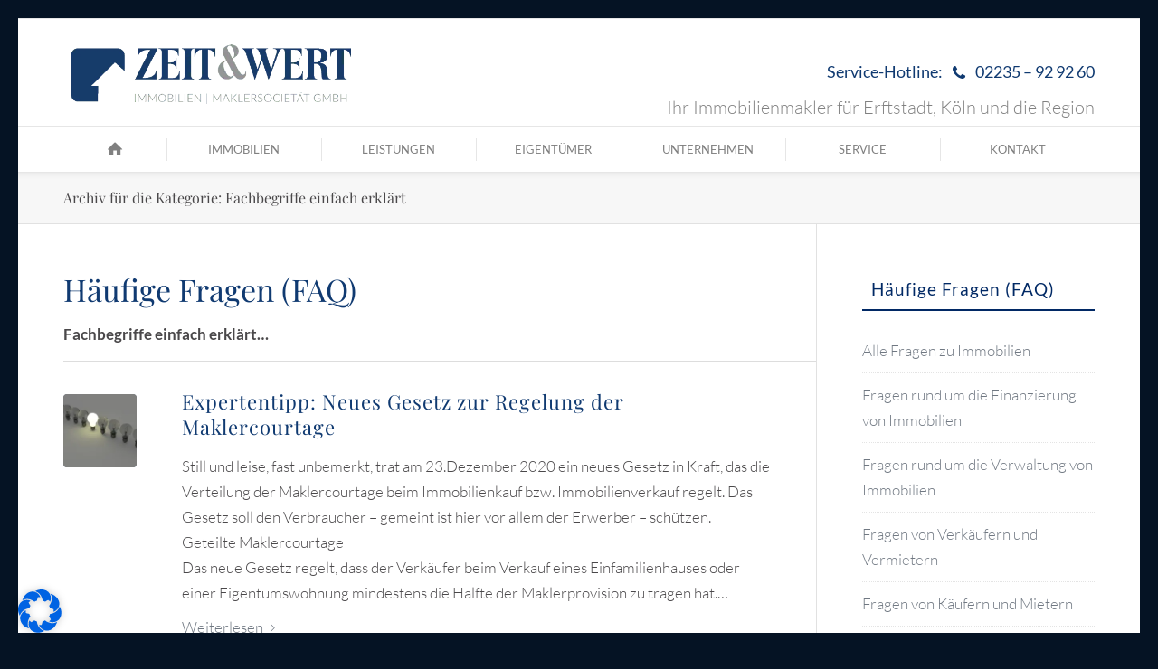

--- FILE ---
content_type: text/html; charset=UTF-8
request_url: https://zeitundwert.de/frage/fachbegriffe-einfach-erklaert
body_size: 51145
content:
<!DOCTYPE html>
<html lang="de" class="html_av-framed-box responsive av-preloader-disabled  html_header_top html_logo_left html_bottom_nav_header html_menu_left html_slim html_header_sticky html_header_shrinking html_header_topbar_active html_mobile_menu_tablet html_header_searchicon_disabled html_content_align_center html_header_unstick_top_disabled html_header_stretch_disabled html_elegant-blog html_modern-blog html_av-overlay-full html_av-submenu-noclone html_entry_id_17034 av-cookies-no-cookie-consent av-no-preview av-default-lightbox html_text_menu_active av-mobile-menu-switch-default">
<head><meta charset="UTF-8" /><script>if(navigator.userAgent.match(/MSIE|Internet Explorer/i)||navigator.userAgent.match(/Trident\/7\..*?rv:11/i)){var href=document.location.href;if(!href.match(/[?&]nowprocket/)){if(href.indexOf("?")==-1){if(href.indexOf("#")==-1){document.location.href=href+"?nowprocket=1"}else{document.location.href=href.replace("#","?nowprocket=1#")}}else{if(href.indexOf("#")==-1){document.location.href=href+"&nowprocket=1"}else{document.location.href=href.replace("#","&nowprocket=1#")}}}}</script><script>(()=>{class RocketLazyLoadScripts{constructor(){this.v="2.0.2",this.userEvents=["keydown","keyup","mousedown","mouseup","mousemove","mouseover","mouseenter","mouseout","mouseleave","touchmove","touchstart","touchend","touchcancel","wheel","click","dblclick","input","visibilitychange"],this.attributeEvents=["onblur","onclick","oncontextmenu","ondblclick","onfocus","onmousedown","onmouseenter","onmouseleave","onmousemove","onmouseout","onmouseover","onmouseup","onmousewheel","onscroll","onsubmit"]}async t(){this.i(),this.o(),/iP(ad|hone)/.test(navigator.userAgent)&&this.h(),this.u(),this.l(this),this.m(),this.k(this),this.p(this),this._(),await Promise.all([this.R(),this.L()]),this.lastBreath=Date.now(),this.S(this),this.P(),this.D(),this.O(),this.M(),await this.C(this.delayedScripts.normal),await this.C(this.delayedScripts.defer),await this.C(this.delayedScripts.async),this.T("domReady"),await this.F(),await this.j(),await this.I(),this.T("windowLoad"),await this.A(),window.dispatchEvent(new Event("rocket-allScriptsLoaded")),this.everythingLoaded=!0,this.lastTouchEnd&&await new Promise((t=>setTimeout(t,500-Date.now()+this.lastTouchEnd))),this.H(),this.T("all"),this.U(),this.W()}i(){this.CSPIssue=sessionStorage.getItem("rocketCSPIssue"),document.addEventListener("securitypolicyviolation",(t=>{this.CSPIssue||"script-src-elem"!==t.violatedDirective||"data"!==t.blockedURI||(this.CSPIssue=!0,sessionStorage.setItem("rocketCSPIssue",!0))}),{isRocket:!0})}o(){window.addEventListener("pageshow",(t=>{this.persisted=t.persisted,this.realWindowLoadedFired=!0}),{isRocket:!0}),window.addEventListener("pagehide",(()=>{this.onFirstUserAction=null}),{isRocket:!0})}h(){let t;function e(e){t=e}window.addEventListener("touchstart",e,{isRocket:!0}),window.addEventListener("touchend",(function i(o){Math.abs(o.changedTouches[0].pageX-t.changedTouches[0].pageX)<10&&Math.abs(o.changedTouches[0].pageY-t.changedTouches[0].pageY)<10&&o.timeStamp-t.timeStamp<200&&(o.target.dispatchEvent(new PointerEvent("click",{target:o.target,bubbles:!0,cancelable:!0})),event.preventDefault(),window.removeEventListener("touchstart",e,{isRocket:!0}),window.removeEventListener("touchend",i,{isRocket:!0}))}),{isRocket:!0})}q(t){this.userActionTriggered||("mousemove"!==t.type||this.firstMousemoveIgnored?"keyup"===t.type||"mouseover"===t.type||"mouseout"===t.type||(this.userActionTriggered=!0,this.onFirstUserAction&&this.onFirstUserAction()):this.firstMousemoveIgnored=!0),"click"===t.type&&t.preventDefault(),this.savedUserEvents.length>0&&(t.stopPropagation(),t.stopImmediatePropagation()),"touchstart"===this.lastEvent&&"touchend"===t.type&&(this.lastTouchEnd=Date.now()),"click"===t.type&&(this.lastTouchEnd=0),this.lastEvent=t.type,this.savedUserEvents.push(t)}u(){this.savedUserEvents=[],this.userEventHandler=this.q.bind(this),this.userEvents.forEach((t=>window.addEventListener(t,this.userEventHandler,{passive:!1,isRocket:!0})))}U(){this.userEvents.forEach((t=>window.removeEventListener(t,this.userEventHandler,{passive:!1,isRocket:!0}))),this.savedUserEvents.forEach((t=>{t.target.dispatchEvent(new window[t.constructor.name](t.type,t))}))}m(){this.eventsMutationObserver=new MutationObserver((t=>{const e="return false";for(const i of t){if("attributes"===i.type){const t=i.target.getAttribute(i.attributeName);t&&t!==e&&(i.target.setAttribute("data-rocket-"+i.attributeName,t),i.target.setAttribute(i.attributeName,e))}"childList"===i.type&&i.addedNodes.forEach((t=>{if(t.nodeType===Node.ELEMENT_NODE)for(const i of t.attributes)this.attributeEvents.includes(i.name)&&i.value&&""!==i.value&&(t.setAttribute("data-rocket-"+i.name,i.value),t.setAttribute(i.name,e))}))}})),this.eventsMutationObserver.observe(document,{subtree:!0,childList:!0,attributeFilter:this.attributeEvents})}H(){this.eventsMutationObserver.disconnect(),this.attributeEvents.forEach((t=>{document.querySelectorAll("[data-rocket-"+t+"]").forEach((e=>{e.setAttribute(t,e.getAttribute("data-rocket-"+t)),e.removeAttribute("data-rocket-"+t)}))}))}k(t){Object.defineProperty(HTMLElement.prototype,"onclick",{get(){return this.rocketonclick},set(e){this.rocketonclick=e,this.setAttribute(t.everythingLoaded?"onclick":"data-rocket-onclick","this.rocketonclick(event)")}})}S(t){function e(e,i){let o=e[i];e[i]=null,Object.defineProperty(e,i,{get:()=>o,set(s){t.everythingLoaded?o=s:e["rocket"+i]=o=s}})}e(document,"onreadystatechange"),e(window,"onload"),e(window,"onpageshow");try{Object.defineProperty(document,"readyState",{get:()=>t.rocketReadyState,set(e){t.rocketReadyState=e},configurable:!0}),document.readyState="loading"}catch(t){console.log("WPRocket DJE readyState conflict, bypassing")}}l(t){this.originalAddEventListener=EventTarget.prototype.addEventListener,this.originalRemoveEventListener=EventTarget.prototype.removeEventListener,this.savedEventListeners=[],EventTarget.prototype.addEventListener=function(e,i,o){o&&o.isRocket||!t.B(e,this)&&!t.userEvents.includes(e)||t.B(e,this)&&!t.userActionTriggered||e.startsWith("rocket-")?t.originalAddEventListener.call(this,e,i,o):t.savedEventListeners.push({target:this,remove:!1,type:e,func:i,options:o})},EventTarget.prototype.removeEventListener=function(e,i,o){o&&o.isRocket||!t.B(e,this)&&!t.userEvents.includes(e)||t.B(e,this)&&!t.userActionTriggered||e.startsWith("rocket-")?t.originalRemoveEventListener.call(this,e,i,o):t.savedEventListeners.push({target:this,remove:!0,type:e,func:i,options:o})}}T(t){"all"===t&&(EventTarget.prototype.addEventListener=this.originalAddEventListener,EventTarget.prototype.removeEventListener=this.originalRemoveEventListener),this.savedEventListeners=this.savedEventListeners.filter((e=>{let i=e.type,o=e.target||window;return"domReady"===t&&"DOMContentLoaded"!==i&&"readystatechange"!==i||("windowLoad"===t&&"load"!==i&&"readystatechange"!==i&&"pageshow"!==i||(this.B(i,o)&&(i="rocket-"+i),e.remove?o.removeEventListener(i,e.func,e.options):o.addEventListener(i,e.func,e.options),!1))}))}p(t){let e;function i(e){return t.everythingLoaded?e:e.split(" ").map((t=>"load"===t||t.startsWith("load.")?"rocket-jquery-load":t)).join(" ")}function o(o){function s(e){const s=o.fn[e];o.fn[e]=o.fn.init.prototype[e]=function(){return this[0]===window&&t.userActionTriggered&&("string"==typeof arguments[0]||arguments[0]instanceof String?arguments[0]=i(arguments[0]):"object"==typeof arguments[0]&&Object.keys(arguments[0]).forEach((t=>{const e=arguments[0][t];delete arguments[0][t],arguments[0][i(t)]=e}))),s.apply(this,arguments),this}}if(o&&o.fn&&!t.allJQueries.includes(o)){const e={DOMContentLoaded:[],"rocket-DOMContentLoaded":[]};for(const t in e)document.addEventListener(t,(()=>{e[t].forEach((t=>t()))}),{isRocket:!0});o.fn.ready=o.fn.init.prototype.ready=function(i){function s(){parseInt(o.fn.jquery)>2?setTimeout((()=>i.bind(document)(o))):i.bind(document)(o)}return t.realDomReadyFired?!t.userActionTriggered||t.fauxDomReadyFired?s():e["rocket-DOMContentLoaded"].push(s):e.DOMContentLoaded.push(s),o([])},s("on"),s("one"),s("off"),t.allJQueries.push(o)}e=o}t.allJQueries=[],o(window.jQuery),Object.defineProperty(window,"jQuery",{get:()=>e,set(t){o(t)}})}P(){const t=new Map;document.write=document.writeln=function(e){const i=document.currentScript,o=document.createRange(),s=i.parentElement;let n=t.get(i);void 0===n&&(n=i.nextSibling,t.set(i,n));const a=document.createDocumentFragment();o.setStart(a,0),a.appendChild(o.createContextualFragment(e)),s.insertBefore(a,n)}}async R(){return new Promise((t=>{this.userActionTriggered?t():this.onFirstUserAction=t}))}async L(){return new Promise((t=>{document.addEventListener("DOMContentLoaded",(()=>{this.realDomReadyFired=!0,t()}),{isRocket:!0})}))}async I(){return this.realWindowLoadedFired?Promise.resolve():new Promise((t=>{window.addEventListener("load",t,{isRocket:!0})}))}M(){this.pendingScripts=[];this.scriptsMutationObserver=new MutationObserver((t=>{for(const e of t)e.addedNodes.forEach((t=>{"SCRIPT"!==t.tagName||t.noModule||t.isWPRocket||this.pendingScripts.push({script:t,promise:new Promise((e=>{const i=()=>{const i=this.pendingScripts.findIndex((e=>e.script===t));i>=0&&this.pendingScripts.splice(i,1),e()};t.addEventListener("load",i,{isRocket:!0}),t.addEventListener("error",i,{isRocket:!0}),setTimeout(i,1e3)}))})}))})),this.scriptsMutationObserver.observe(document,{childList:!0,subtree:!0})}async j(){await this.J(),this.pendingScripts.length?(await this.pendingScripts[0].promise,await this.j()):this.scriptsMutationObserver.disconnect()}D(){this.delayedScripts={normal:[],async:[],defer:[]},document.querySelectorAll("script[type$=rocketlazyloadscript]").forEach((t=>{t.hasAttribute("data-rocket-src")?t.hasAttribute("async")&&!1!==t.async?this.delayedScripts.async.push(t):t.hasAttribute("defer")&&!1!==t.defer||"module"===t.getAttribute("data-rocket-type")?this.delayedScripts.defer.push(t):this.delayedScripts.normal.push(t):this.delayedScripts.normal.push(t)}))}async _(){await this.L();let t=[];document.querySelectorAll("script[type$=rocketlazyloadscript][data-rocket-src]").forEach((e=>{let i=e.getAttribute("data-rocket-src");if(i&&!i.startsWith("data:")){i.startsWith("//")&&(i=location.protocol+i);try{const o=new URL(i).origin;o!==location.origin&&t.push({src:o,crossOrigin:e.crossOrigin||"module"===e.getAttribute("data-rocket-type")})}catch(t){}}})),t=[...new Map(t.map((t=>[JSON.stringify(t),t]))).values()],this.N(t,"preconnect")}async $(t){if(await this.G(),!0!==t.noModule||!("noModule"in HTMLScriptElement.prototype))return new Promise((e=>{let i;function o(){(i||t).setAttribute("data-rocket-status","executed"),e()}try{if(navigator.userAgent.includes("Firefox/")||""===navigator.vendor||this.CSPIssue)i=document.createElement("script"),[...t.attributes].forEach((t=>{let e=t.nodeName;"type"!==e&&("data-rocket-type"===e&&(e="type"),"data-rocket-src"===e&&(e="src"),i.setAttribute(e,t.nodeValue))})),t.text&&(i.text=t.text),t.nonce&&(i.nonce=t.nonce),i.hasAttribute("src")?(i.addEventListener("load",o,{isRocket:!0}),i.addEventListener("error",(()=>{i.setAttribute("data-rocket-status","failed-network"),e()}),{isRocket:!0}),setTimeout((()=>{i.isConnected||e()}),1)):(i.text=t.text,o()),i.isWPRocket=!0,t.parentNode.replaceChild(i,t);else{const i=t.getAttribute("data-rocket-type"),s=t.getAttribute("data-rocket-src");i?(t.type=i,t.removeAttribute("data-rocket-type")):t.removeAttribute("type"),t.addEventListener("load",o,{isRocket:!0}),t.addEventListener("error",(i=>{this.CSPIssue&&i.target.src.startsWith("data:")?(console.log("WPRocket: CSP fallback activated"),t.removeAttribute("src"),this.$(t).then(e)):(t.setAttribute("data-rocket-status","failed-network"),e())}),{isRocket:!0}),s?(t.fetchPriority="high",t.removeAttribute("data-rocket-src"),t.src=s):t.src="data:text/javascript;base64,"+window.btoa(unescape(encodeURIComponent(t.text)))}}catch(i){t.setAttribute("data-rocket-status","failed-transform"),e()}}));t.setAttribute("data-rocket-status","skipped")}async C(t){const e=t.shift();return e?(e.isConnected&&await this.$(e),this.C(t)):Promise.resolve()}O(){this.N([...this.delayedScripts.normal,...this.delayedScripts.defer,...this.delayedScripts.async],"preload")}N(t,e){this.trash=this.trash||[];let i=!0;var o=document.createDocumentFragment();t.forEach((t=>{const s=t.getAttribute&&t.getAttribute("data-rocket-src")||t.src;if(s&&!s.startsWith("data:")){const n=document.createElement("link");n.href=s,n.rel=e,"preconnect"!==e&&(n.as="script",n.fetchPriority=i?"high":"low"),t.getAttribute&&"module"===t.getAttribute("data-rocket-type")&&(n.crossOrigin=!0),t.crossOrigin&&(n.crossOrigin=t.crossOrigin),t.integrity&&(n.integrity=t.integrity),t.nonce&&(n.nonce=t.nonce),o.appendChild(n),this.trash.push(n),i=!1}})),document.head.appendChild(o)}W(){this.trash.forEach((t=>t.remove()))}async F(){try{document.readyState="interactive"}catch(t){}this.fauxDomReadyFired=!0;try{await this.G(),document.dispatchEvent(new Event("rocket-readystatechange")),await this.G(),document.rocketonreadystatechange&&document.rocketonreadystatechange(),await this.G(),document.dispatchEvent(new Event("rocket-DOMContentLoaded")),await this.G(),window.dispatchEvent(new Event("rocket-DOMContentLoaded"))}catch(t){console.error(t)}}async A(){try{document.readyState="complete"}catch(t){}try{await this.G(),document.dispatchEvent(new Event("rocket-readystatechange")),await this.G(),document.rocketonreadystatechange&&document.rocketonreadystatechange(),await this.G(),window.dispatchEvent(new Event("rocket-load")),await this.G(),window.rocketonload&&window.rocketonload(),await this.G(),this.allJQueries.forEach((t=>t(window).trigger("rocket-jquery-load"))),await this.G();const t=new Event("rocket-pageshow");t.persisted=this.persisted,window.dispatchEvent(t),await this.G(),window.rocketonpageshow&&window.rocketonpageshow({persisted:this.persisted})}catch(t){console.error(t)}}async G(){Date.now()-this.lastBreath>45&&(await this.J(),this.lastBreath=Date.now())}async J(){return document.hidden?new Promise((t=>setTimeout(t))):new Promise((t=>requestAnimationFrame(t)))}B(t,e){return e===document&&"readystatechange"===t||(e===document&&"DOMContentLoaded"===t||(e===window&&"DOMContentLoaded"===t||(e===window&&"load"===t||e===window&&"pageshow"===t)))}static run(){(new RocketLazyLoadScripts).t()}}RocketLazyLoadScripts.run()})();</script>



<!-- mobile setting -->
<meta name="viewport" content="width=device-width, initial-scale=1">

<!-- Scripts/CSS and wp_head hook -->
<meta name='robots' content='index, follow, max-image-preview:large, max-snippet:-1, max-video-preview:-1' />
	<style>img:is([sizes="auto" i], [sizes^="auto," i]) { contain-intrinsic-size: 3000px 1500px }</style>
	
            <script data-no-defer="1" data-ezscrex="false" data-cfasync="false" data-pagespeed-no-defer data-cookieconsent="ignore">
                var ctPublicFunctions = {"_ajax_nonce":"4e9c0d9a05","_rest_nonce":"70d4832b04","_ajax_url":"\/wp-admin\/admin-ajax.php","_rest_url":"https:\/\/zeitundwert.de\/wp-json\/","data__cookies_type":"none","data__ajax_type":"rest","data__bot_detector_enabled":"1","data__frontend_data_log_enabled":1,"cookiePrefix":"","wprocket_detected":true,"host_url":"zeitundwert.de","text__ee_click_to_select":"Klicke, um die gesamten Daten auszuw\u00e4hlen","text__ee_original_email":"Die vollst\u00e4ndige Adresse lautet","text__ee_got_it":"Verstanden","text__ee_blocked":"Blockiert","text__ee_cannot_connect":"Kann keine Verbindung herstellen","text__ee_cannot_decode":"Kann E-Mail nicht dekodieren. Unbekannter Grund","text__ee_email_decoder":"CleanTalk E-Mail-Decoder","text__ee_wait_for_decoding":"Die Magie ist unterwegs!","text__ee_decoding_process":"Bitte warte einen Moment, w\u00e4hrend wir die Kontaktdaten entschl\u00fcsseln."}
            </script>
        
            <script data-no-defer="1" data-ezscrex="false" data-cfasync="false" data-pagespeed-no-defer data-cookieconsent="ignore">
                var ctPublic = {"_ajax_nonce":"4e9c0d9a05","settings__forms__check_internal":"0","settings__forms__check_external":"0","settings__forms__force_protection":"0","settings__forms__search_test":"0","settings__data__bot_detector_enabled":"1","settings__sfw__anti_crawler":0,"blog_home":"https:\/\/zeitundwert.de\/","pixel__setting":"3","pixel__enabled":true,"pixel__url":null,"data__email_check_before_post":"0","data__email_check_exist_post":"1","data__cookies_type":"none","data__key_is_ok":true,"data__visible_fields_required":true,"wl_brandname":"Anti-Spam by CleanTalk","wl_brandname_short":"CleanTalk","ct_checkjs_key":"d5f91240e7d177ef5ee8757ef03791a5dd9da3081c16b30f1bd2722c836eb7bc","emailEncoderPassKey":"5b67ca5ea06f75901582cb60175fc6ec","bot_detector_forms_excluded":"W10=","advancedCacheExists":true,"varnishCacheExists":false,"wc_ajax_add_to_cart":false}
            </script>
        
	<!-- This site is optimized with the Yoast SEO Premium plugin v21.1 (Yoast SEO v24.5) - https://yoast.com/wordpress/plugins/seo/ -->
	<title>Fachbegriffe einfach erklärt Archive | ZEIT &amp; WERT Immobilien</title><style id="rocket-critical-css">html{min-width:910px}html.responsive{min-width:0px}.container{position:relative;width:100%;margin:0 auto;padding:0px 50px;clear:both}.inner-container{position:relative;height:100%;width:100%}.container_wrap{clear:both;position:relative;border-top-style:solid;border-top-width:1px}.units{float:left;display:inline;margin-left:50px;position:relative;z-index:1;min-height:1px}#wrap_all{width:100%;position:static;z-index:2;overflow:hidden}body .units.alpha{margin-left:0;clear:left}body .units.alpha{width:100%}.container .av-content-small.units{width:73%}.container{max-width:1010px}@media only screen and (min-width:768px) and (max-width:989px){.responsive #top{overflow-x:hidden}.responsive .container{max-width:782px}}@media only screen and (max-width:767px){.responsive #top{overflow-x:hidden}.responsive #top #wrap_all .container{width:85%;max-width:85%;margin:0 auto;padding-left:0;padding-right:0;float:none}.responsive .units{margin:0}.responsive #top .container .av-content-small{margin:0;margin-bottom:20px;width:100%}}.container:after{content:"\0020";display:block;height:0;clear:both;visibility:hidden}.clearfix:before,.clearfix:after,.widget:before,.widget:after{content:'\0020';display:block;overflow:hidden;visibility:hidden;width:0;height:0}.clearfix:after{clear:both}.clearfix{zoom:1}html,body,div,span,h1,h2,h3,p,a,img,strong,ul,li,article,aside,footer,header,nav,section,time{margin:0;padding:0;border:0;font-size:100%;font:inherit;vertical-align:baseline}article,aside,footer,header,nav,section{display:block}body{line-height:1em}ul{list-style:none}*{box-sizing:border-box}html.responsive,.responsive body{overflow-x:hidden}body{font:13px/1.65em "HelveticaNeue","Helvetica Neue",Helvetica,Arial,sans-serif;color:#444;text-size-adjust:100%;-webkit-text-size-adjust:100%}h1,h2,h3{font-weight:600}#top h1 a,#top h2 a{font-weight:inherit;text-decoration:none;color:inherit}h1{font-size:34px;line-height:1.1em;margin-bottom:14px}h2{font-size:28px;line-height:1.1em;margin-bottom:10px}h3{font-size:20px;line-height:1.1em;margin-bottom:8px}p{margin:0.85em 0}strong{font-weight:bold}a{text-decoration:none;outline:0;max-width:100%;max-width:none\9}a:visited{outline:0;text-decoration:underline}#top .avia_hidden_link_text{display:none}ul{margin-bottom:20px}ul{list-style:none outside;margin-left:7px}ul ul{margin:4px 0 5px 30px}ul ul li{margin-bottom:6px}img,a img{border:none;padding:0;margin:0;display:inline-block;max-width:100%;height:auto}[data-av_icon]:before{-webkit-font-smoothing:antialiased;-moz-osx-font-smoothing:grayscale;font-weight:normal;content:attr(data-av_icon);speak:never}.hidden{position:absolute;top:0;visibility:hidden}#header{position:relative;z-index:501;width:100%;background:transparent}#header_main .container,.main_menu ul:first-child>li a{height:88px;line-height:88px}#header .header-reading-progress{position:absolute;height:2px;width:0%;border-radius:0 5px 5px 0}.html_header_top.html_header_sticky #main{padding-top:88px}.html_header_top.html_header_sticky #header{position:fixed}.html_header_top.html_header_sticky.html_bottom_nav_header #main{padding-top:140px}.html_header_top #top .av_menu_left .main_menu{left:0px;right:auto}.html_header_top .av_bottom_nav_header #header_main_alternate .main_menu ul:first-child>li>a{height:50px;line-height:50px}.html_header_top.html_bottom_nav_header #header_main{z-index:3}.html_header_top.html_bottom_nav_header #header_main_alternate .main_menu{clear:both;position:relative;line-height:40px;height:100%;width:100%;float:left}.html_header_top.html_bottom_nav_header #header_main_alternate .main_menu>div,.html_header_top.html_bottom_nav_header #header_main_alternate .main_menu ul:first-child{width:100%;height:50px}#header_main_alternate{z-index:2}#header #header_main_alternate .container{max-height:none;height:auto}#header_main_alternate .main_menu .menu li ul ul{left:207px}#header_main_alternate .avia_mega_div{right:auto;left:0}.html_header_top.html_header_topbar_active.html_header_sticky #top #main{padding-top:119px}.html_header_top.html_header_topbar_active.html_header_sticky.html_bottom_nav_header #top #main{padding-top:170px}.av_secondary_right .sub_menu{float:right}.av_phone_active_right .phone-info{float:right}.phone-info{float:left;font-weight:bold;line-height:20px;font-size:11px;padding:5px 0}.phone-info div{display:inline-block;line-height:1em}.av_secondary_right .sub_menu>ul>li:last-child{border:none;margin-right:0px;padding-right:0;padding-left:10px}.av_secondary_right .sub_menu{padding-left:10px}#header_meta{border-top:none;z-index:10;min-height:30px;border-bottom-style:solid;border-bottom-width:1px;margin-bottom:-1px}#header_meta .container{min-height:30px}#header_main{border-bottom-width:1px;border-bottom-style:solid;z-index:1}.header_bg{position:absolute;top:0;left:0;width:100%;height:100%;opacity:0.95;z-index:0;-webkit-perspective:1000px;-webkit-backface-visibility:hidden}.av_seperator_big_border .av-main-nav>li>a{border-left-style:solid;border-left-width:1px;text-align:center;min-width:90px}#top .av_seperator_big_border .av-main-nav>li:last-child>a{border-right-style:solid;border-right-width:1px}#top .av_seperator_big_border#header .av-main-nav>li>a{padding:0 13px}.html_header_top #top .av_menu_left .main_menu .menu li ul ul{left:207px}.av-hamburger{padding:0 0 0 0;display:inline-block;font:inherit;color:inherit;text-transform:none;background-color:transparent;border:0;margin:0;overflow:visible}.av-hamburger-box{width:35px;height:24px;display:inline-block;position:relative}.av-hamburger-inner{display:block;top:50%;margin-top:-2px}.av-hamburger-inner,.av-hamburger-inner::before,.av-hamburger-inner::after{width:40px;height:3px;background-color:#000;border-radius:3px;position:absolute}.av-hamburger-inner::before,.av-hamburger-inner::after{content:"";display:block}.av-hamburger-inner::before{top:-10px}.av-hamburger-inner::after{bottom:-10px}.av-burger-menu-main{display:none}.av-burger-menu-main a{padding-left:10px}.av-hamburger strong{display:none}.av-hamburger-box{height:8px}.av-hamburger-inner,.av-hamburger-inner::before,.av-hamburger-inner::after{width:100%}div .logo{float:left;position:absolute;left:0;z-index:1}.logo,.logo a{overflow:hidden;position:relative;display:block;height:100%}.logo img{padding:0;display:block;width:auto;height:auto;max-height:100%;image-rendering:auto;position:relative;z-index:2;height:100%\9;height:auto\9}.main_menu{clear:none;position:absolute;z-index:100;line-height:30px;height:100%;margin:0;right:0}.av-main-nav-wrap{float:left;position:relative;z-index:3}.av-main-nav-wrap ul{margin:0;padding:0}.av-main-nav{z-index:110;position:relative}.av-main-nav ul{display:none;margin-left:0;left:0;position:absolute;top:100%;width:208px;z-index:2;padding:0;box-shadow:0 8px 15px rgba(0,0,0,0.1);margin-top:-1px}.av-main-nav ul li{margin:0;padding:0;width:100%}.av-main-nav ul li a{border-right-style:solid;border-right-width:1px;border-left-style:solid;border-left-width:1px}.av-main-nav ul li:last-child>a{border-bottom-style:solid;border-bottom-width:1px}.av-main-nav li{float:left;position:relative;z-index:20}.av-main-nav>li>ul{border-top-width:2px;border-top-style:solid}.av-main-nav>li{line-height:30px}.av-main-nav li a{max-width:none}.av-main-nav>li>a{display:block;text-decoration:none;padding:0 13px;font-weight:normal;font-weight:600;font-size:13px}#top .av-main-nav ul a{width:100%;height:auto;float:left;text-align:left;line-height:23px;padding:8px 15px;font-size:12px;min-height:23px;max-width:none;text-decoration:none;font-family:inherit}#top .av-main-nav ul ul{left:-207px;top:0px;margin:0;border-top-style:solid;border-top-width:1px;padding-top:0px}.avia-menu-fx{position:absolute;bottom:-1px;height:2px;z-index:10;width:100%;left:0;opacity:0;visibility:hidden}.avia-menu-fx .avia-arrow-wrap{height:10px;width:10px;position:absolute;top:-10px;left:50%;margin-left:-5px;overflow:hidden;display:none;visibility:hidden}.avia-menu-fx .avia-arrow-wrap .avia-arrow{top:10px}.main_menu .avia-bullet{display:none}#top #header .mega_menu_title a{color:inherit;font-size:17px;line-height:1.1em;padding:0;margin:0;background:transparent;border:none}#header .avia_mega_div{display:none;margin:-1px 0 0 0;right:0;position:absolute;top:100%;z-index:2;box-shadow:0 32px 60px rgba(0,0,0,0.1);overflow:hidden;padding:1px 0 0;text-align:left}#header .avia_mega_div .units{padding:0 14px 0 15px;margin:0;border-right-style:dotted;border-right-width:1px}#top #header .avia_mega_div ul,#top #header .avia_mega_div li{position:relative;display:block;top:auto;left:auto;height:auto}#top #header .avia_mega_div .sub-menu{overflow:hidden;width:100%;box-shadow:none;border-style:none;border-width:0px;position:relative;top:0;display:block;left:0;clear:both}#top #header .avia_mega_div>.sub-menu{display:table;padding:20px 30px 30px;border-top-style:solid;border-top-width:2px}#top #header .avia_mega_div>.sub-menu.avia_mega_hr{padding-top:30px}#top #header .avia_mega_div>.sub-menu>li{display:table-cell;float:none;padding-top:10px;padding-bottom:0;vertical-align:top}#top #header .avia_mega_div>.sub-menu.avia_mega_hr{border-top-width:1px;border-top-style:dashed}#top #header .avia_mega_div>.sub-menu>li>ul{padding:0}#top #header .avia_mega_div>.sub-menu>li>ul li{display:block;float:none;padding:0;margin:0;list-style-type:circle;list-style-position:inside}#top #header .avia_mega_div>.sub-menu>li>ul>li a{width:auto;float:none;display:block;border:none;padding:3px 12px 3px 12px;font-weight:normal;height:auto;line-height:23px}#header .avia_mega_div .avia_mega_menu_columns_first{padding-left:0}#header .avia_mega_div .avia_mega_menu_columns_last{padding-right:0;border-right-style:none;border-right-width:0}.avia-bullet{display:block;position:absolute;height:0;width:0;top:51%;margin-top:-3px;left:-3px;border-top:3px solid transparent!important;border-bottom:3px solid transparent!important;border-left:3px solid green}.avia_mega_div .avia-bullet{margin-top:12px;left:3px;display:block;top:0}#header .mega_menu_title{margin-bottom:8px;font-size:17px;line-height:1.1em;font-weight:600;display:block}.iconfont{font-size:17px}.avia-arrow{height:10px;width:10px;position:absolute;top:-6px;left:50%;margin-left:-5px;transform:rotate(45deg);border-width:1px;border-style:solid;visibility:hidden\9}.title_container{position:relative}#top .title_container .container{padding-top:10px;padding-bottom:10px;min-height:56px}.title_container .main-title{margin:0;font-size:16px;position:relative;z-index:2;min-height:36px;line-height:2.3em;top:0;font-weight:400}.title_container .main-title a{text-decoration:none}.av-frame{position:fixed;z-index:600}.html_av-framed-box .av-frame.av-frame-vert{left:0;width:100%;top:0}.html_av-framed-box .av-frame.av-frame-hor{top:0;height:100%;left:0}.html_av-framed-box .av-frame.av-frame-bottom{top:auto;bottom:0}.html_av-framed-box .av-frame.av-frame-right{left:auto;right:0}.html_header_top.html_header_sticky.html_av-framed-box #header{left:0}.html_header_top.html_header_sticky.html_av-framed-box #header_main,.html_header_top.html_header_sticky.html_av-framed-box #header_meta{margin:0 50px}.sub_menu{float:left;z-index:2;font-size:11px;line-height:30px;position:relative;top:10px}#top .sub_menu>ul{float:left;margin:0}#top .sub_menu>ul,#top .sub_menu>ul>li{background:transparent}.sub_menu li{float:left;position:relative;padding:0 10px;border-right-style:solid;border-right-width:1px;line-height:10px}.sub_menu>ul>li>a{text-decoration:none;font-weight:bold;padding:7px 0}.content,.sidebar{padding-top:50px;padding-bottom:50px;box-sizing:content-box;min-height:1px;z-index:1}#top #main .sidebar{border-left-style:solid;border-left-width:1px;margin-left:0;float:none;width:auto;overflow:hidden;display:block;clear:none}.inner_sidebar{margin-left:50px}.content{border-right-style:solid;border-right-width:1px;margin-right:-1px}.content .entry-content-wrapper{padding-right:50px}.container .minor-meta{font-size:0.9em}.post{clear:both;width:100%;float:left;position:relative}.small-preview .iconfont{font-size:23px;position:absolute;left:0;right:0;top:0;bottom:0;z-index:1}.entry-content-wrapper .post-title{font-size:21px;line-height:1.3em}.archive .category-term-description{margin-bottom:25px}.widgettitle{font-weight:600;text-transform:uppercase;letter-spacing:1px;font-size:1.1em}.widget{clear:both;position:relative;padding:30px 0 30px 0;float:none}#top .widget ul{padding:0;margin:0;width:100%;float:left}.widget li{clear:both}#scroll-top-link{position:fixed;border-radius:2px;height:50px;width:50px;line-height:50px;text-decoration:none;text-align:center;opacity:0;right:50px;bottom:50px;z-index:1030;visibility:hidden}#socket .avia-bullet,#socket .avia-menu-fx{display:none}@media only screen and (max-width:1024px){#top .header_color .header_bg,#top .main_color,#top .alternate_color{background-attachment:scroll}}@media only screen and (max-width:989px){.responsive .av-frame{display:none}.responsive.html_av-framed-box{padding:0}.responsive.html_header_top.html_header_sticky.html_av-framed-box #header_main,.responsive.html_header_top.html_header_sticky.html_av-framed-box #header_meta{margin:0 auto}}@media only screen and (min-width:768px) and (max-width:989px){.responsive .main_menu ul:first-child>li>a{padding:0 10px}.responsive #top .header_bg{opacity:1}.responsive #main .container_wrap:first-child{border-top:none}.responsive .logo{float:left}.responsive .logo img{margin:0}.responsive.html_header_top.html_header_sticky.html_bottom_nav_header.html_mobile_menu_tablet #main{padding-top:88px}.responsive.html_mobile_menu_tablet .av-burger-menu-main{display:block}.responsive #top #wrap_all .av_mobile_menu_tablet .main_menu{top:0;left:auto;right:0;display:block}.responsive #top .av_mobile_menu_tablet .av-main-nav .menu-item{display:none}.responsive #top .av_mobile_menu_tablet .av-main-nav .menu-item-avia-special{display:block}.responsive #top .av_mobile_menu_tablet #header_main_alternate{display:none}.responsive.html_mobile_menu_tablet #top #wrap_all #header{position:relative;width:100%;float:none;height:auto;margin:0!important;opacity:1;min-height:0}.responsive.html_mobile_menu_tablet.html_header_top.html_header_sticky #top #wrap_all #main{padding-top:88px}.responsive.html_mobile_menu_tablet.html_header_top #top #main{padding-top:0!important;margin:0}.responsive.html_mobile_menu_tablet #top #wrap_all .av-logo-container{height:90px;line-height:90px}.responsive.html_mobile_menu_tablet #top #header .av-main-nav>li>a{background:transparent;color:inherit}}@media only screen and (max-width:767px){.responsive .template-blog .blog-meta,.responsive .post_author_timeline,.responsive #top #main .sidebar{display:none}.responsive #top #main .sidebar.smartphones_sidebar_active{display:block;text-align:left;border-left:none;border-right:none;border-top-style:dashed;border-top-width:1px;width:100%;clear:both}.responsive #top #main .sidebar.smartphones_sidebar_active .inner_sidebar{margin:0}.responsive .content .entry-content-wrapper{padding:0}.responsive .content{border:none}.responsive .template-blog .post_delimiter{margin:0 0 30px 0;padding:30px 0 0 0}.responsive #top #wrap_all #header{position:relative;width:100%;float:none;height:auto;margin:0!important;opacity:1;min-height:0}.responsive #top #main{padding-top:0!important;margin:0}.responsive #top #main .container_wrap:first-child{border-top:none}.responsive .phone-info{float:none;width:100%;clear:both;text-align:center}.responsive .phone-info div{margin:0;padding:0;border:none}.responsive #top .logo{position:static;display:table;height:80px!important;float:none;padding:0;border:none;width:80%}.responsive .logo a{display:table-cell;vertical-align:middle}.responsive .logo img{height:auto!important;width:auto;max-width:100%;display:block;max-height:80px}.responsive #header_main .container{height:auto!important}.responsive #top .header_bg{opacity:1}.responsive #header .sub_menu,.responsive #header_meta .sub_menu>ul{float:none;width:100%;text-align:center;margin:0 auto;position:static}.responsive #header_meta .sub_menu>ul>li{float:none;display:inline-block;padding:0 10px}.responsive .logo img{margin:0}.responsive .av-burger-menu-main{display:block}.responsive #top #wrap_all .main_menu{top:0;height:80px;left:auto;right:0;display:block;position:absolute}.responsive .main_menu ul:first-child>li a{height:80px;line-height:80px}.responsive #top .av-main-nav .menu-item{display:none}.responsive #top .av-main-nav .menu-item-avia-special{display:block}.responsive #header_main_alternate{display:none}.responsive #top #wrap_all .av-logo-container{height:80px;line-height:80px}.responsive #top #wrap_all .av-logo-container{padding:0}.responsive #top #header .av-main-nav>li>a{background:transparent;color:inherit}.widget li{line-height:1.8em;font-size:15px}.responsive #scroll-top-link{display:none}}.template-blog .blog-meta{float:left;margin-right:50px}.single-small .post_author_timeline{position:absolute;top:0;left:40px;width:1px;height:100%;border-right-width:1px;border-right-style:dashed}.post-meta-infos{font-size:0.9em;position:relative;top:-8px;display:block}.text-sep{padding:0 5px}.more-link{clear:both;display:inline-block}.small-preview{width:81px;height:81px;overflow:hidden;border-radius:4px;float:left;margin:6px 0 0 0;position:relative;text-align:center;line-height:81px;position:relative;z-index:4;display:block}.html_elegant-blog #top .post-entry .post-title{text-align:center;font-size:30px;text-transform:uppercase;padding:0px 0 15px;letter-spacing:2px;line-height:1.3em;margin-bottom:10px}.html_elegant-blog #top .post-entry .post-meta-infos{display:block;text-align:center;padding:10px 0;border-top-width:1px;border-top-style:solid;border-bottom-width:1px;border-bottom-style:solid;margin-top:40px;width:100%;clear:both;float:left}.html_elegant-blog #top .post-entry .blog-categories{text-align:center;display:block;font-weight:bold;position:relative}.html_elegant-blog #top .post-entry .minor-meta{text-transform:uppercase}.html_elegant-blog .post-entry .post-meta-infos .text-sep{border-left-width:1px;border-left-style:solid;padding:0;display:inline-block;margin:0 10px;text-indent:-126px;overflow:hidden;vertical-align:bottom}.html_elegant-blog .av-vertical-delimiter{display:block;margin:0 auto;width:40px;border-top-width:3px;border-top-style:solid;padding-bottom:16px}.html_elegant-blog .more-link{display:block;text-align:center;margin:30px auto 20px auto;clear:both;width:250px;border:none;border-style:solid;border-width:1px;padding:10px 0;border-radius:2px}.more-link-arrow:after{content:"\E87d";font-family:'entypo-fontello';font-size:10px;vertical-align:middle;padding:0 8px}.html_elegant-blog .more-link-arrow{display:none}.html_elegant-blog .single-small .post_author_timeline{border-right-style:solid}.html_elegant-blog .template-blog .post_delimiter{margin:0 0 20px 0;padding:20px 0 0 0}.html_modern-blog #top .post-entry .post-title{font-size:2em;text-align:left;letter-spacing:1px}.html_modern-blog #top .post-entry .blog-categories{text-align:left;font-weight:normal;font-size:0.8em;top:-25px}.html_modern-blog .av-vertical-delimiter{margin:0}.html_modern-blog #top .post-entry .post-meta-infos{text-align:left;border:none;margin-top:15px;font-size:0.9em}.html_modern-blog .av-vertical-delimiter{display:none}.html_modern-blog .post-entry .post-meta-infos .text-sep{border:none;text-indent:0;opacity:0.3}.html_modern-blog .more-link{margin:30px 0 20px 0;display:inline;border:none;position:relative;top:-0.3em}.html_modern-blog .more-link .more-link-arrow{display:inline}.html_elegant-blog .read-more-link{right:0}.template-blog .post .entry-content-wrapper{overflow:hidden}.template-blog .post_delimiter{margin:0 0 50px 0;padding:50px 0 0 0;clear:both}ul{box-sizing:border-box}.entry-content{counter-reset:footnotes}:root{--wp--preset--font-size--normal:16px;--wp--preset--font-size--huge:42px}.hidden{display:none}.hidden{display:none;!important}.cf7-container-tooltips-sw{z-index:99999999999;position:absolute;border-radius:5px;background:#000000;color:#fff;top:50px;left:50px;padding:15px;max-width:280px;min-width:50px}.cf7-qtip-tip-sw{position:absolute;top:50%;margin-top:-4px;left:-8px;width:0;height:0;border-top:8px solid transparent;border-bottom:8px solid transparent}p:empty{display:none}.sidebar .widget:first-child{padding-top:0;border-top-style:none;border-top-width:0}@font-face{font-family:'lato';src:url('https://zeitundwert.www2check.de/wp-content/uploads/avia_fonts/type_fonts/lato/lato-black.ttf') format('truetype');font-style:normal;font-weight:900;font-display:swap}@font-face{font-family:'lato';src:url('https://zeitundwert.www2check.de/wp-content/uploads/avia_fonts/type_fonts/lato/lato-blackitalic.ttf') format('truetype');font-style:italic;font-weight:900;font-display:swap}@font-face{font-family:'lato';src:url('https://zeitundwert.www2check.de/wp-content/uploads/avia_fonts/type_fonts/lato/lato-bold.ttf') format('truetype');font-style:normal;font-weight:700;font-display:swap}@font-face{font-family:'lato';src:url('https://zeitundwert.www2check.de/wp-content/uploads/avia_fonts/type_fonts/lato/lato-bolditalic.ttf') format('truetype');font-style:italic;font-weight:700;font-display:swap}@font-face{font-family:'lato';src:url('https://zeitundwert.www2check.de/wp-content/uploads/avia_fonts/type_fonts/lato/lato-italic.ttf') format('truetype');font-style:italic;font-weight:400;font-display:swap}@font-face{font-family:'lato';src:url('https://zeitundwert.www2check.de/wp-content/uploads/avia_fonts/type_fonts/lato/lato-light.ttf') format('truetype');font-style:normal;font-weight:300;font-display:swap}@font-face{font-family:'lato';src:url('https://zeitundwert.www2check.de/wp-content/uploads/avia_fonts/type_fonts/lato/lato-lightitalic.ttf') format('truetype');font-style:italic;font-weight:300;font-display:swap}@font-face{font-family:'lato';src:url('https://zeitundwert.www2check.de/wp-content/uploads/avia_fonts/type_fonts/lato/lato-regular.ttf') format('truetype');font-style:normal;font-weight:400;font-display:swap}@font-face{font-family:'lato';src:url('https://zeitundwert.www2check.de/wp-content/uploads/avia_fonts/type_fonts/lato/lato-thin.ttf') format('truetype');font-style:normal;font-weight:100;font-display:swap}@font-face{font-family:'lato';src:url('https://zeitundwert.www2check.de/wp-content/uploads/avia_fonts/type_fonts/lato/lato-thinitalic.ttf') format('truetype');font-style:italic;font-weight:100;font-display:swap}@font-face{font-family:'playfair-display';src:url('https://zeitundwert.www2check.de/wp-content/uploads/avia_fonts/type_fonts/playfair-display/playfairdisplay-black.ttf') format('truetype');font-style:normal;font-weight:900;font-display:swap}@font-face{font-family:'playfair-display';src:url('https://zeitundwert.www2check.de/wp-content/uploads/avia_fonts/type_fonts/playfair-display/playfairdisplay-blackitalic.ttf') format('truetype');font-style:italic;font-weight:900;font-display:swap}@font-face{font-family:'playfair-display';src:url('https://zeitundwert.www2check.de/wp-content/uploads/avia_fonts/type_fonts/playfair-display/playfairdisplay-bold.ttf') format('truetype');font-style:normal;font-weight:700;font-display:swap}@font-face{font-family:'playfair-display';src:url('https://zeitundwert.www2check.de/wp-content/uploads/avia_fonts/type_fonts/playfair-display/playfairdisplay-bolditalic.ttf') format('truetype');font-style:italic;font-weight:700;font-display:swap}@font-face{font-family:'playfair-display';src:url('https://zeitundwert.www2check.de/wp-content/uploads/avia_fonts/type_fonts/playfair-display/playfairdisplay-extrabold.ttf') format('truetype');font-style:normal;font-weight:800;font-display:swap}@font-face{font-family:'playfair-display';src:url('https://zeitundwert.www2check.de/wp-content/uploads/avia_fonts/type_fonts/playfair-display/playfairdisplay-extrabolditalic.ttf') format('truetype');font-style:italic;font-weight:800;font-display:swap}@font-face{font-family:'playfair-display';src:url('https://zeitundwert.www2check.de/wp-content/uploads/avia_fonts/type_fonts/playfair-display/playfairdisplay-italic-variablefont_wght.ttf') format('truetype');font-style:normal;font-weight:400;font-display:swap}@font-face{font-family:'playfair-display';src:url('https://zeitundwert.www2check.de/wp-content/uploads/avia_fonts/type_fonts/playfair-display/playfairdisplay-italic.ttf') format('truetype');font-style:italic;font-weight:400;font-display:swap}@font-face{font-family:'playfair-display';src:url('https://zeitundwert.www2check.de/wp-content/uploads/avia_fonts/type_fonts/playfair-display/playfairdisplay-medium.ttf') format('truetype');font-style:normal;font-weight:500;font-display:swap}@font-face{font-family:'playfair-display';src:url('https://zeitundwert.www2check.de/wp-content/uploads/avia_fonts/type_fonts/playfair-display/playfairdisplay-mediumitalic.ttf') format('truetype');font-style:italic;font-weight:500;font-display:swap}@font-face{font-family:'playfair-display';src:url('https://zeitundwert.www2check.de/wp-content/uploads/avia_fonts/type_fonts/playfair-display/playfairdisplay-regular.ttf') format('truetype');font-style:normal;font-weight:400;font-display:swap}@font-face{font-family:'playfair-display';src:url('https://zeitundwert.www2check.de/wp-content/uploads/avia_fonts/type_fonts/playfair-display/playfairdisplay-semibold.ttf') format('truetype');font-style:normal;font-weight:600;font-display:swap}@font-face{font-family:'playfair-display';src:url('https://zeitundwert.www2check.de/wp-content/uploads/avia_fonts/type_fonts/playfair-display/playfairdisplay-semibolditalic.ttf') format('truetype');font-style:italic;font-weight:600;font-display:swap}@font-face{font-family:'playfair-display';src:url('https://zeitundwert.www2check.de/wp-content/uploads/avia_fonts/type_fonts/playfair-display/playfairdisplay-variablefont_wght.ttf') format('truetype');font-style:normal;font-weight:400;font-display:swap}:root{--enfold-socket-color-bg:#051324;--enfold-socket-color-bg2:#109bc5;--enfold-socket-color-primary:#ffffff;--enfold-socket-color-secondary:#bde5f0;--enfold-socket-color-color:#ffffff;--enfold-socket-color-meta:#bde5f0;--enfold-socket-color-heading:#ffffff;--enfold-socket-color-border:#051324;--enfold-socket-color-constant-font:#051324;--enfold-socket-color-button-border:#dddddd;--enfold-socket-color-button-border2:#9bc3d0;--enfold-socket-color-iconlist:#040213;--enfold-socket-color-timeline:#040213;--enfold-socket-color-timeline-date:#010000;--enfold-socket-color-masonry:#008ab4;--enfold-socket-color-stripe:#ffffff;--enfold-socket-color-stripe2:#ffffff;--enfold-socket-color-stripe2nd:#cef6f1;--enfold-socket-color-button-font:#051324;--enfold-footer-color-bg:#051324;--enfold-footer-color-bg2:#ffffff;--enfold-footer-color-primary:#dce1e8;--enfold-footer-color-secondary:#ffffff;--enfold-footer-color-color:#dce1e8;--enfold-footer-color-meta:#bde5f0;--enfold-footer-color-heading:#ffffff;--enfold-footer-color-border:transparent;--enfold-footer-color-constant-font:#ffffff;--enfold-footer-color-button-border:#bac0c6;--enfold-footer-color-button-border2:#dddddd;--enfold-footer-color-iconlist:sq9mro9qdms;--enfold-footer-color-timeline:sq9mro9qdms;--enfold-footer-color-timeline-date:pn6jol6najp;--enfold-footer-color-masonry:#eeeeee;--enfold-footer-color-stripe:#fef3fa;--enfold-footer-color-stripe2:#edf2f9;--enfold-footer-color-stripe2nd:#ffffff;--enfold-footer-color-button-font:#ffffff;--enfold-alternate-color-bg:#f7f7f7;--enfold-alternate-color-bg2:#f8f8f8;--enfold-alternate-color-primary:#707882;--enfold-alternate-color-secondary:#1956a6;--enfold-alternate-color-color:#4a484a;--enfold-alternate-color-meta:#919191;--enfold-alternate-color-heading:#222222;--enfold-alternate-color-border:#e1e1e1;--enfold-alternate-color-constant-font:#ffffff;--enfold-alternate-color-button-border:#505660;--enfold-alternate-color-button-border2:#073484;--enfold-alternate-color-iconlist:#d0d0d0;--enfold-alternate-color-timeline:#d0d0d0;--enfold-alternate-color-timeline-date:#a0a0a0;--enfold-alternate-color-masonry:#e7e7e7;--enfold-alternate-color-stripe:#929aa4;--enfold-alternate-color-stripe2:#818993;--enfold-alternate-color-stripe2nd:#2a67b7;--enfold-alternate-color-button-font:#ffffff;--enfold-main-color-bg:#ffffff;--enfold-main-color-bg2:#f8f8f8;--enfold-main-color-primary:#707882;--enfold-main-color-secondary:#1956a6;--enfold-main-color-color:#4a484a;--enfold-main-color-meta:#707882;--enfold-main-color-heading:#222222;--enfold-main-color-border:#e1e1e1;--enfold-main-color-constant-font:#ffffff;--enfold-main-color-button-border:#505660;--enfold-main-color-button-border2:#073484;--enfold-main-color-iconlist:#d0d0d0;--enfold-main-color-timeline:#d0d0d0;--enfold-main-color-timeline-date:#a0a0a0;--enfold-main-color-masonry:#e7e7e7;--enfold-main-color-stripe:#929aa4;--enfold-main-color-stripe2:#818993;--enfold-main-color-stripe2nd:#2a67b7;--enfold-main-color-button-font:#ffffff;--enfold-header-color-bg:#ffffff;--enfold-header-color-bg2:#f8f8f8;--enfold-header-color-primary:#103a71;--enfold-header-color-secondary:#103a71;--enfold-header-color-color:#333333;--enfold-header-color-meta:#808080;--enfold-header-color-heading:#000000;--enfold-header-color-border:#e6e6e6;--enfold-header-color-constant-font:#ffffff;--enfold-header-color-button-border:#001850;--enfold-header-color-button-border2:#001850;--enfold-header-color-iconlist:#d5d5d5;--enfold-header-color-timeline:#d5d5d5;--enfold-header-color-timeline-date:#a2a2a2;--enfold-header-color-masonry:#e7e7e7;--enfold-header-color-stripe:#325c93;--enfold-header-color-stripe2:#214b82;--enfold-header-color-stripe2nd:#214b82;--enfold-header-color-button-font:#ffffff;--enfold-header_burger_color:inherit;--enfold-header_replacement_menu_color:inherit;--enfold-header_replacement_menu_hover_color:inherit;--enfold-font-family-theme-body:"HelveticaNeue", "Helvetica Neue", Helvetica, Arial, sans-serif;--enfold-font-size-theme-content:13px;--enfold-font-size-theme-h1:34px;--enfold-font-size-theme-h2:28px;--enfold-font-size-theme-h3:20px;--enfold-font-size-theme-h4:18px;--enfold-font-size-theme-h5:16px;--enfold-font-size-theme-h6:14px;--enfold-font-size-content-font:17px}body{font-size:17px}.socket_color span{border-color:var(--enfold-socket-color-border)}.socket_color .avia-menu-fx,.socket_color .avia-menu-fx .avia-arrow{background-color:var(--enfold-socket-color-primary);color:var(--enfold-socket-color-constant-font);border-color:var(--enfold-socket-color-button-border)}.socket_color .avia-bullet{border-color:var(--enfold-socket-color-primary)}html,#scroll-top-link{background-color:var(--enfold-socket-color-bg)}#scroll-top-link{color:var(--enfold-socket-color-color);border:1px solid var(--enfold-socket-color-border)}.footer_color p{border-color:var(--enfold-footer-color-border)}.alternate_color,.alternate_color div,.alternate_color h1,.alternate_color a{border-color:var(--enfold-alternate-color-border)}.alternate_color{background-color:var(--enfold-alternate-color-bg);color:var(--enfold-alternate-color-color)}.alternate_color h1{color:var(--enfold-alternate-color-heading)}.alternate_color a{color:var(--enfold-alternate-color-primary)}#top .alternate_color.title_container .main-title,#top .alternate_color.title_container .main-title a{color:var(--enfold-alternate-color-color)}.main_color,.main_color div,.main_color header,.main_color main,.main_color aside,.main_color footer,.main_color article,.main_color section,.main_color span,.main_color h1,.main_color h2,.main_color h3,.main_color p,.main_color a,.main_color strong,.main_color ul,.main_color li,.main_color article,.main_color aside,.main_color footer,.main_color header,.main_color section,.main_color time{border-color:var(--enfold-main-color-border)}.main_color .small-preview{background:var(--enfold-main-color-meta);color:var(--enfold-main-color-bg)}.main_color,.main_color .post-format-icon{background-color:var(--enfold-main-color-bg);color:var(--enfold-main-color-color)}.main_color h1,.main_color h2,.main_color h3{color:var(--enfold-main-color-heading)}.main_color .sidebar,.main_color .sidebar a,.main_color .minor-meta,.main_color .minor-meta a,.main_color .text-sep,.html_modern-blog #top div .main_color .blog-categories a{color:var(--enfold-main-color-meta)}.main_color a,.main_color strong,.html_elegant-blog #top .main_color .blog-categories a{color:var(--enfold-main-color-primary)}#main{border-color:var(--enfold-main-color-border)}.header_color,.header_color div,.header_color nav,.header_color span,.header_color a,.header_color img,.header_color strong,.header_color ul,.header_color li,.header_color nav{border-color:var(--enfold-header-color-border)}.header_color{background-color:var(--enfold-header-color-bg);color:var(--enfold-header-color-color)}.header_color .heading-color{color:var(--enfold-header-color-heading)}.header_color .phone-info{color:var(--enfold-header-color-meta)}.header_color a,.header_color strong{color:var(--enfold-header-color-primary)}.header_color .avia-menu-fx,.header_color .avia-menu-fx .avia-arrow{background-color:var(--enfold-header-color-primary);color:var(--enfold-header-color-constant-font);border-color:var(--enfold-header-color-button-border)}.header_color .container_wrap_meta{background:var(--enfold-header-color-bg2)}.header_color .avia-bullet{border-color:var(--enfold-header-color-primary)}.html_header_top .header_color .main_menu ul:first-child>li>ul,.html_header_top #top .header_color .avia_mega_div>.sub-menu{border-top-color:var(--enfold-header-color-primary)}.header_color .header_bg,.header_color .main_menu ul ul,.header_color .main_menu .menu ul li a,.header_color .avia_mega_div{background-color:var(--enfold-header-color-bg);color:var(--enfold-header-color-meta)}.header_color .sub_menu>ul>li>a,.header_color .main_menu ul:first-child>li>a{color:var(--enfold-header-color-meta)}.header_color .sub_menu ul li,.header_color .sub_menu ul{background-color:var(--enfold-header-color-bg)}.header_color#header .avia_mega_div>.sub-menu.avia_mega_hr{border-color:var(--enfold-header-color-border)}#main{background-color:var(--enfold-header-color-bg)}.header_color .av-hamburger-inner,.header_color .av-hamburger-inner::before,.header_color .av-hamburger-inner::after{background-color:var(--enfold-header-color-meta)}#header .header-reading-progress{background-color:var(--enfold-header-color-heading)}h1,h2,h3,#top .title_container .main-title,.av-special-font,.html_elegant-blog #top .minor-meta{font-family:'playfair-display',Helvetica,Arial,sans-serif}:root{--enfold-font-family-heading:'playfair-display', Helvetica, Arial, sans-serif}body.lato{font-family:'lato',Helvetica,Arial,sans-serif}:root{--enfold-font-family-body:'lato', Helvetica, Arial, sans-serif}.container{width:100%}.container .av-content-small.units{width:73%}.responsive .container{max-width:1310px}html.html_av-framed-box{padding:20px}html.html_av-framed-box{padding:20px}html.html_av-framed-box .av-frame{width:20px;height:20px;background:#051324}.html_header_top.html_header_sticky.html_av-framed-box #header_main,.html_header_top.html_header_sticky.html_av-framed-box #header_meta{margin:0 20px}#top #wrap_all .main_color h2{color:#103a71;line-height:1.3em}#top #wrap_all .main_color h1,#top #wrap_all .alternate_color h1{color:#103a71;line-height:1.3em}#top #wrap_all .all_colors h3{line-height:1.3em;font-family:'lato',Helvetica,Arial,sans-serif;font-weight:normal;text-transform:none}#top #wrap_all .all_colors h2{font-family:'playfair-display',Helvetica,Arial,sans-serif;font-weight:lighter;text-transform:none}#top #wrap_all .all_colors h1{font-family:'playfair-display',Helvetica,Arial,sans-serif;font-weight:lighter;text-transform:none}#top #wrap_all .avia_mega_div,#top #wrap_all .avia_mega_div ul,#top #wrap_all .av-main-nav ul ul{color:#103a71}#top #wrap_all .av-main-nav ul>li>a,#top #wrap_all .avia_mega_div,#top #wrap_all .avia_mega_div ul,#top #wrap_all .av-main-nav ul ul{font-size:16px}body#top{font-weight:300}@media only screen and (max-width:1024px) and (min-width:768px){.responsive #top #header{position:fixed!important}}@media only screen and (max-width:989px){.html_header_top.html_header_topbar_active.html_header_sticky.html_bottom_nav_header #top #main{padding-top:192px!important}}@media only screen and (max-width:767px){.html_header_top.html_header_topbar_active.html_header_sticky.html_bottom_nav_header #top #main{padding-top:0!important}}@media only screen and (max-width:479px){.html_header_top.html_header_topbar_active.html_header_sticky.html_bottom_nav_header #top #main{padding-top:42px!important}}#header{background-color:#fff;-webkit-box-shadow:0px 0px 8px 0px rgba(0,0,0,0.10);-moz-box-shadow:0px 0px 8px 0px rgba(0,0,0,0.10);box-shadow:0px 0px 8px 0px rgba(0,0,0,0.1)}nav.main_menu ul#avia-menu>li{width:15%!important}nav.main_menu ul#avia-menu>li:nth-child(1){width:10%!important}.av-logo-container{margin-top:15px;margin-bottom:15px}#header_meta .sub_menu a{font-size:18px;font-weight:normal;line-height:25px;color:#103A71;white-space:nowrap;display:flex}#header_meta .sub_menu a span.phone::before{margin-right:.2em;margin-left:0.5em}#header_meta .phone-info div{font-size:20px;font-weight:300;line-height:25px;display:block;height:25px;margin-top:10px;margin-bottom:0px;text-align:right}@media screen and (min-width:990px){#header_meta{position:absolute;right:20px;width:60%;border:none;background:none;top:30px;margin:0!important;padding:0px!important}.avia_mega_div.avia_mega4{min-width:920px!important}.avia_mega_div.avia_mega2{min-width:540px!important}#header_meta .sub_menu,#header_meta .phone-info{display:block;clear:right;float:right}#header_meta .phone-info div{font-size:20px;font-weight:300;line-height:25px;display:block;overflow:hidden;height:25px;margin-top:10px;margin-bottom:0px;opacity:1}}@media screen and (max-width:767px){#header_meta .phone-info div{text-align:center;font-size:12px!important;line-height:120%;margin-top:0}#header_meta nav.sub_menu{padding:10px 0 0 0;margin:0}}@media screen and (max-width:479px){#header_meta{position:absolute;bottom:-42px;width:100%;min-height:42px!important}#header_meta .phone-info{display:none}#header_meta .sub_menu{padding:0!important}#header_meta .sub_menu ul{line-height:42px!important}#header_meta .sub_menu a{font-size:14px;line-height:100%}}.menucol-50.menu-item{min-width:220px}h1.main-title.entry-title{line-height:36px!important}@media screen and (max-width:479px){.title_container{background-color:#fff!important}.title_container>.container{border:none!important}}@media screen and (min-width:990px){nav.main_menu ul#avia-menu li a{border:none!important}li.menu-item-top-level>.sub-menu{-webkit-box-shadow:0px 0px 5px 0px rgba(0,0,0,0.4);-moz-box-shadow:0px 0px 5px 0px rgba(0,0,0,0.4);box-shadow:0px 0px 5px 0px rgba(0,0,0,0.4)!important}.mega_menu_title{font-family:Lato,Arial,Helvetica,sans-serif!important;color:#484848!important;font-weight:normal!important}.standard-links .mega_menu_title a{padding:5px 3px!important;font-size:16px!important}.standard-links .mega_menu_title a:before{font-family:'entypo-fontello';content:"\e879";margin-right:.5em;font-size:110%;vertical-align:bottom}.sub-menu{padding:15px!important}nav.main_menu ul#avia-menu li.menu-item-top-level+li.menu-item-top-level>a::after{content:"";display:block;height:50%;width:1px;position:absolute;left:0;top:25%;background-color:#e6e6e6}.avia-menu-text{font-weight:300!important}.menu-item-top-level>a .avia-menu-text{text-transform:uppercase!important;font-weight:normal!important}.avia_mega_div{max-width:900px!important;-webkit-box-shadow:0px 0px 5px 0px rgba(0,0,0,0.4);-moz-box-shadow:0px 0px 5px 0px rgba(0,0,0,0.4);box-shadow:0px 0px 5px 0px rgba(0,0,0,0.4)!important;margin-top:10px!important;padding:10px!important}.avia_mega_div .sub-menu{background-color:#fff!important}.avia_mega_div .sub-menu:first-child{border-top:none!important}.avia_mega_div .sub-menu li{border-bottom:none!important;border-top:none!important}.avia_mega_div .sub-menu li.image a{font-family:Lato,Arial,Helvetica,sans-serif!important;font-weight:300!important;color:#808080!important}.avia_mega_div .sub-menu li.image a::before{font-family:'entypo-fontello';content:"\e877";margin-right:.5em;font-size:110%;vertical-align:middle}.avia_mega_div .sub-menu li.image a::after{-webkit-box-shadow:0px 0px 5px 0px rgba(0,0,0,0.28);-moz-box-shadow:0px 0px 5px 0px rgba(0,0,0,0.28);box-shadow:0px 0px 5px 0px rgba(0,0,0,0.20)}.avia_mega_div .sub-menu li.image a::after{content:"";display:block;width:190px;height:100px;position:static;margin-top:.5em;background-size:cover;background-position:center;background-repeat:no-repeat}.avia_mega_div .sub-menu li.img-all a::after{background-image:url(https://zeitundwert.de/wp-content/uploads/2018/06/alle-immobilien-1.jpg)}.avia_mega_div .sub-menu li.img-all a::after{width:380px!important}.avia_mega_div .sub-menu li.img-premiumservice a::after{background-image:url(https://zeitundwert.de/wp-content/uploads/2018/06/premium-suchauftrag-1.jpg)}.avia_mega_div .sub-menu li.img-premiumservice a::after{width:380px!important}.avia_mega_div .sub-menu li.img-haueser a::after{background-image:url(https://zeitundwert.de/wp-content/uploads/2018/06/immobilien-haeuser.jpg)}.avia_mega_div .sub-menu li.img-grundstuecke a::after{background-image:url(https://zeitundwert.de/wp-content/uploads/2018/06/immobilien-grundstuecke.jpg)}.avia_mega_div .sub-menu li.img-gewerbe a::after{background-image:url(https://zeitundwert.de/wp-content/uploads/2019/04/immobilien-gewerbe.jpg)}.avia_mega_div .sub-menu li.img-wohnungen a::after{background-image:url(https://zeitundwert.de/wp-content/uploads/2018/06/wohnung-mieten.jpg)}.avia_mega_div .sub-menu li.img-anlageimmobilien a::after{background-image:url(https://zeitundwert.de/wp-content/uploads/anlageimmobilien.jpg);width:100%}}@media only screen and (min-width:768px) and (max-width:989px){.container .av-content-small.units{width:100%!important;border:0!important}.container .av-content-small.units .entry-content-wrapper{padding-right:0!important}#top #main .sidebar{width:100%!important;border:0!important}#top #main .sidebar .inner_sidebar{margin-left:0!important}}h3.widgettitle{border-bottom:2px solid #012965;display:block;padding:10px!important;margin-bottom:20px!important;font-family:Lato,Arial,Helvetica,sans-serif!important;text-transform:none!important;color:#012965!important}.alternate_color.container_wrap>.container{border-top:1px solid #eee;border-bottom:1px solid #eee}#footer *{font-family:Lato,Arial,Helvetica,sans-serif!important}strong{color:inherit!important}.brand{white-space:nowrap;text-transform:uppercase!important}.nobreak{white-space:nowrap}h1,h2{text-transform:none!important}.homeico:before{display:inline-block;font-family:'entypo-fontello';content:"\e821";font-size:18px!important}span.homeico span{display:none}.phone:before{font-family:'zeitundwert';content:"a ";vertical-align:middle}body.archive h2,body.category h2{font-size:22px!important}.blog-author.minor-meta,.blog-categories.minor-meta,.text-sep-date{display:none!important}.minor-meta{font-family:Lato,Arial,Helvetica,sans-serif!important}.archive .post-title.entry-title,.category .post-title.entry-title{padding-bottom:0!important}.post-meta-infos *{margin-top:0!important;font-size:14px!important}.post-meta-infos{display:none!important;clear:both;float:none;padding:0!important;margin:0!important}.alternate_color.container_wrap>.container{border:none!important}#scroll-top-link{bottom:95px!important;right:30px!important}@media screen and (max-width:989px){#scroll-top-link{bottom:120px!important;right:30px!important}}.cf7-container-tooltips-sw{display:none!important}.DisplayCategoriesWidget ul li{border-bottom:1px dotted #E4E4E4;padding:10px 0!important;font-size:17px!important}.DisplayCategoriesWidget ul li.current-cat a{font-weight:bold;color:#1743a3}.DisplayCategoriesWidget ul li:last-child{border:0}.type-frage.post-entry .iconfont:before{content:"\e833"!important;font-size:40px!important}ul a{text-decoration:none!important}@media (max-width:479px){.responsive #top #wrap_all #header_meta .container{width:100%;max-width:none;margin:0 auto;padding-left:0;padding-right:0;float:none}}.av-main-nav ul{width:260px}#tnp-modal{display:none;position:fixed;z-index:99999;left:0;top:0;height:100%;width:100%;overflow:auto;background-color:rgba(0,0,0,0.5)}@media screen and (max-width:525px){#tnp-modal-content{margin-top:150px}}#tnp-modal-content{background-color:#f4f4f4;margin:200px auto auto auto;width:70%;max-width:100%;box-shadow:0 5px 8px 0 rgba(0,0,0,0.2),0 7px 20px 0 rgba(0,0,0,0.17);position:relative}#tnp-modal-close{position:absolute;right:15px;top:0px;font-size:40px;color:#999;line-height:normal!important}@media all and (max-width:525px){#tnp-modal-content{margin:10% auto}}#BorlabsCookieBoxWidget{position:fixed;opacity:1;line-height:0;z-index:999998;padding:20px}#BorlabsCookieBoxWidget svg{width:48px;height:48px;filter:drop-shadow(0 0 4px rgba(0,0,0,0.2))}#BorlabsCookieBoxWidget.bottom-left{left:0;bottom:0}@media (max-width:767px){#BorlabsCookieBoxWidget svg{width:32px;height:32px}}#BorlabsCookieBoxWidget svg{color:#0063e3}.hidden{display:none!important}</style>
	<link rel="canonical" href="https://zeitundwert.de/frage/fachbegriffe-einfach-erklaert" />
	<link rel="next" href="https://zeitundwert.de/frage/fachbegriffe-einfach-erklaert/page/2" />
	<meta property="og:locale" content="de_DE" />
	<meta property="og:type" content="article" />
	<meta property="og:title" content="Fachbegriffe einfach erklärt Archive" />
	<meta property="og:description" content="Häufige Fragen (FAQ) Fachbegriffe einfach erklärt&#8230;" />
	<meta property="og:url" content="https://zeitundwert.de/frage/fachbegriffe-einfach-erklaert" />
	<meta property="og:site_name" content="ZEIT &amp; WERT Immobilien" />
	<meta name="twitter:card" content="summary_large_image" />
	<meta name="twitter:site" content="@ZEITUNDWERT" />
	<script type="application/ld+json" class="yoast-schema-graph">{"@context":"https://schema.org","@graph":[{"@type":"CollectionPage","@id":"https://zeitundwert.de/frage/fachbegriffe-einfach-erklaert","url":"https://zeitundwert.de/frage/fachbegriffe-einfach-erklaert","name":"Fachbegriffe einfach erklärt Archive | ZEIT &amp; WERT Immobilien","isPartOf":{"@id":"https://zeitundwert.de/#website"},"primaryImageOfPage":{"@id":"https://zeitundwert.de/frage/fachbegriffe-einfach-erklaert#primaryimage"},"image":{"@id":"https://zeitundwert.de/frage/fachbegriffe-einfach-erklaert#primaryimage"},"thumbnailUrl":"https://zeitundwert.de/wp-content/uploads/neues-maklergesetz-einfach-erklaert.jpg","breadcrumb":{"@id":"https://zeitundwert.de/frage/fachbegriffe-einfach-erklaert#breadcrumb"},"inLanguage":"de"},{"@type":"ImageObject","inLanguage":"de","@id":"https://zeitundwert.de/frage/fachbegriffe-einfach-erklaert#primaryimage","url":"https://zeitundwert.de/wp-content/uploads/neues-maklergesetz-einfach-erklaert.jpg","contentUrl":"https://zeitundwert.de/wp-content/uploads/neues-maklergesetz-einfach-erklaert.jpg","width":1280,"height":720,"caption":"Neues Maklergesetz einfach erklärt"},{"@type":"BreadcrumbList","@id":"https://zeitundwert.de/frage/fachbegriffe-einfach-erklaert#breadcrumb","itemListElement":[{"@type":"ListItem","position":1,"name":"Startseite","item":"https://zeitundwert.de/start"},{"@type":"ListItem","position":2,"name":"Häufige Fragen (FAQ)","item":"https://zeitundwert.de/frage"},{"@type":"ListItem","position":3,"name":"Fachbegriffe einfach erklärt"}]},{"@type":"WebSite","@id":"https://zeitundwert.de/#website","url":"https://zeitundwert.de/","name":"ZEIT &amp; WERT Immobilien","description":"Immobilien Erftstadt","publisher":{"@id":"https://zeitundwert.de/#organization"},"potentialAction":[{"@type":"SearchAction","target":{"@type":"EntryPoint","urlTemplate":"https://zeitundwert.de/?s={search_term_string}"},"query-input":{"@type":"PropertyValueSpecification","valueRequired":true,"valueName":"search_term_string"}}],"inLanguage":"de"},{"@type":"Organization","@id":"https://zeitundwert.de/#organization","name":"ZEIT & WERT Immobilien Maklersocietät GmbH","url":"https://zeitundwert.de/","logo":{"@type":"ImageObject","inLanguage":"de","@id":"https://zeitundwert.de/#/schema/logo/image/","url":"https://zeitundwert.de/wp-content/uploads/2018/09/print-logo-2.gif","contentUrl":"https://zeitundwert.de/wp-content/uploads/2018/09/print-logo-2.gif","width":200,"height":65,"caption":"ZEIT & WERT Immobilien Maklersocietät GmbH"},"image":{"@id":"https://zeitundwert.de/#/schema/logo/image/"},"sameAs":["https://www.facebook.com/zeitundwert/","https://x.com/ZEITUNDWERT"]}]}</script>
	<!-- / Yoast SEO Premium plugin. -->


<link rel='dns-prefetch' href='//maps.googleapis.com' />
<link rel='dns-prefetch' href='//moderate.cleantalk.org' />
<link rel="alternate" type="application/rss+xml" title="ZEIT &amp; WERT Immobilien &raquo; Feed" href="https://zeitundwert.de/feed" />
<link rel="alternate" type="application/rss+xml" title="ZEIT &amp; WERT Immobilien &raquo; Fachbegriffe einfach erklärt Kategorie-Feed" href="https://zeitundwert.de/frage/fachbegriffe-einfach-erklaert/feed" />
		<!-- This site uses the Google Analytics by MonsterInsights plugin v9.3.0 - Using Analytics tracking - https://www.monsterinsights.com/ -->
							<script type="rocketlazyloadscript" data-rocket-src="//www.googletagmanager.com/gtag/js?id=G-RMPNVM2EJL"  data-cfasync="false" data-wpfc-render="false" data-rocket-type="text/javascript" async></script>
			<script data-borlabs-script-blocker-id='monster-insights' data-cfasync="false" data-wpfc-render="false" type="text/template">
				var mi_version = '9.3.0';
				var mi_track_user = true;
				var mi_no_track_reason = '';
								var MonsterInsightsDefaultLocations = {"page_location":"https:\/\/zeitundwert.de\/frage\/fachbegriffe-einfach-erklaert\/"};
				if ( typeof MonsterInsightsPrivacyGuardFilter === 'function' ) {
					var MonsterInsightsLocations = (typeof MonsterInsightsExcludeQuery === 'object') ? MonsterInsightsPrivacyGuardFilter( MonsterInsightsExcludeQuery ) : MonsterInsightsPrivacyGuardFilter( MonsterInsightsDefaultLocations );
				} else {
					var MonsterInsightsLocations = (typeof MonsterInsightsExcludeQuery === 'object') ? MonsterInsightsExcludeQuery : MonsterInsightsDefaultLocations;
				}

								var disableStrs = [
										'ga-disable-G-RMPNVM2EJL',
									];

				/* Function to detect opted out users */
				function __gtagTrackerIsOptedOut() {
					for (var index = 0; index < disableStrs.length; index++) {
						if (document.cookie.indexOf(disableStrs[index] + '=true') > -1) {
							return true;
						}
					}

					return false;
				}

				/* Disable tracking if the opt-out cookie exists. */
				if (__gtagTrackerIsOptedOut()) {
					for (var index = 0; index < disableStrs.length; index++) {
						window[disableStrs[index]] = true;
					}
				}

				/* Opt-out function */
				function __gtagTrackerOptout() {
					for (var index = 0; index < disableStrs.length; index++) {
						document.cookie = disableStrs[index] + '=true; expires=Thu, 31 Dec 2099 23:59:59 UTC; path=/';
						window[disableStrs[index]] = true;
					}
				}

				if ('undefined' === typeof gaOptout) {
					function gaOptout() {
						__gtagTrackerOptout();
					}
				}
								window.dataLayer = window.dataLayer || [];

				window.MonsterInsightsDualTracker = {
					helpers: {},
					trackers: {},
				};
				if (mi_track_user) {
					function __gtagDataLayer() {
						dataLayer.push(arguments);
					}

					function __gtagTracker(type, name, parameters) {
						if (!parameters) {
							parameters = {};
						}

						if (parameters.send_to) {
							__gtagDataLayer.apply(null, arguments);
							return;
						}

						if (type === 'event') {
														parameters.send_to = monsterinsights_frontend.v4_id;
							var hookName = name;
							if (typeof parameters['event_category'] !== 'undefined') {
								hookName = parameters['event_category'] + ':' + name;
							}

							if (typeof MonsterInsightsDualTracker.trackers[hookName] !== 'undefined') {
								MonsterInsightsDualTracker.trackers[hookName](parameters);
							} else {
								__gtagDataLayer('event', name, parameters);
							}
							
						} else {
							__gtagDataLayer.apply(null, arguments);
						}
					}

					__gtagTracker('js', new Date());
					__gtagTracker('set', {
						'developer_id.dZGIzZG': true,
											});
					if ( MonsterInsightsLocations.page_location ) {
						__gtagTracker('set', MonsterInsightsLocations);
					}
										__gtagTracker('config', 'G-RMPNVM2EJL', {"forceSSL":"true","anonymize_ip":"true","link_attribution":"true","page_path":location.pathname + location.search + location.hash} );
															window.gtag = __gtagTracker;										(function () {
						/* https://developers.google.com/analytics/devguides/collection/analyticsjs/ */
						/* ga and __gaTracker compatibility shim. */
						var noopfn = function () {
							return null;
						};
						var newtracker = function () {
							return new Tracker();
						};
						var Tracker = function () {
							return null;
						};
						var p = Tracker.prototype;
						p.get = noopfn;
						p.set = noopfn;
						p.send = function () {
							var args = Array.prototype.slice.call(arguments);
							args.unshift('send');
							__gaTracker.apply(null, args);
						};
						var __gaTracker = function () {
							var len = arguments.length;
							if (len === 0) {
								return;
							}
							var f = arguments[len - 1];
							if (typeof f !== 'object' || f === null || typeof f.hitCallback !== 'function') {
								if ('send' === arguments[0]) {
									var hitConverted, hitObject = false, action;
									if ('event' === arguments[1]) {
										if ('undefined' !== typeof arguments[3]) {
											hitObject = {
												'eventAction': arguments[3],
												'eventCategory': arguments[2],
												'eventLabel': arguments[4],
												'value': arguments[5] ? arguments[5] : 1,
											}
										}
									}
									if ('pageview' === arguments[1]) {
										if ('undefined' !== typeof arguments[2]) {
											hitObject = {
												'eventAction': 'page_view',
												'page_path': arguments[2],
											}
										}
									}
									if (typeof arguments[2] === 'object') {
										hitObject = arguments[2];
									}
									if (typeof arguments[5] === 'object') {
										Object.assign(hitObject, arguments[5]);
									}
									if ('undefined' !== typeof arguments[1].hitType) {
										hitObject = arguments[1];
										if ('pageview' === hitObject.hitType) {
											hitObject.eventAction = 'page_view';
										}
									}
									if (hitObject) {
										action = 'timing' === arguments[1].hitType ? 'timing_complete' : hitObject.eventAction;
										hitConverted = mapArgs(hitObject);
										__gtagTracker('event', action, hitConverted);
									}
								}
								return;
							}

							function mapArgs(args) {
								var arg, hit = {};
								var gaMap = {
									'eventCategory': 'event_category',
									'eventAction': 'event_action',
									'eventLabel': 'event_label',
									'eventValue': 'event_value',
									'nonInteraction': 'non_interaction',
									'timingCategory': 'event_category',
									'timingVar': 'name',
									'timingValue': 'value',
									'timingLabel': 'event_label',
									'page': 'page_path',
									'location': 'page_location',
									'title': 'page_title',
									'referrer' : 'page_referrer',
								};
								for (arg in args) {
																		if (!(!args.hasOwnProperty(arg) || !gaMap.hasOwnProperty(arg))) {
										hit[gaMap[arg]] = args[arg];
									} else {
										hit[arg] = args[arg];
									}
								}
								return hit;
							}

							try {
								f.hitCallback();
							} catch (ex) {
							}
						};
						__gaTracker.create = newtracker;
						__gaTracker.getByName = newtracker;
						__gaTracker.getAll = function () {
							return [];
						};
						__gaTracker.remove = noopfn;
						__gaTracker.loaded = true;
						window['__gaTracker'] = __gaTracker;
					})();
									} else {
										console.log("");
					(function () {
						function __gtagTracker() {
							return null;
						}

						window['__gtagTracker'] = __gtagTracker;
						window['gtag'] = __gtagTracker;
					})();
									}
			</script>
				<!-- / Google Analytics by MonsterInsights -->
		<link data-minify="1" rel='preload'  href='https://zeitundwert.de/wp-content/cache/min/1/wp-content/themes/enfold/css/grid.css?ver=1761822837' data-rocket-async="style" as="style" onload="this.onload=null;this.rel='stylesheet'" onerror="this.removeAttribute('data-rocket-async')"  type='text/css' media='all' />
<link data-minify="1" rel='preload'  href='https://zeitundwert.de/wp-content/cache/min/1/wp-content/themes/enfold/css/base.css?ver=1761822837' data-rocket-async="style" as="style" onload="this.onload=null;this.rel='stylesheet'" onerror="this.removeAttribute('data-rocket-async')"  type='text/css' media='all' />
<link data-minify="1" rel='preload'  href='https://zeitundwert.de/wp-content/cache/min/1/wp-content/themes/enfold/css/layout.css?ver=1761822837' data-rocket-async="style" as="style" onload="this.onload=null;this.rel='stylesheet'" onerror="this.removeAttribute('data-rocket-async')"  type='text/css' media='all' />
<link data-minify="1" rel='preload'  href='https://zeitundwert.de/wp-content/cache/min/1/wp-content/themes/enfold/config-templatebuilder/avia-shortcodes/blog/blog.css?ver=1761822837' data-rocket-async="style" as="style" onload="this.onload=null;this.rel='stylesheet'" onerror="this.removeAttribute('data-rocket-async')"  type='text/css' media='all' />
<link data-minify="1" rel='preload'  href='https://zeitundwert.de/wp-content/cache/min/1/wp-content/themes/enfold/config-templatebuilder/avia-shortcodes/postslider/postslider.css?ver=1761822837' data-rocket-async="style" as="style" onload="this.onload=null;this.rel='stylesheet'" onerror="this.removeAttribute('data-rocket-async')"  type='text/css' media='all' />
<link data-minify="1" rel='preload'  href='https://zeitundwert.de/wp-content/cache/min/1/wp-content/themes/enfold/config-templatebuilder/avia-shortcodes/buttons/buttons.css?ver=1761822837' data-rocket-async="style" as="style" onload="this.onload=null;this.rel='stylesheet'" onerror="this.removeAttribute('data-rocket-async')"  type='text/css' media='all' />
<link data-minify="1" rel='preload'  href='https://zeitundwert.de/wp-content/cache/min/1/wp-content/themes/enfold/config-templatebuilder/avia-shortcodes/buttonrow/buttonrow.css?ver=1761822837' data-rocket-async="style" as="style" onload="this.onload=null;this.rel='stylesheet'" onerror="this.removeAttribute('data-rocket-async')"  type='text/css' media='all' />
<link data-minify="1" rel='preload'  href='https://zeitundwert.de/wp-content/cache/min/1/wp-content/themes/enfold/config-templatebuilder/avia-shortcodes/buttons_fullwidth/buttons_fullwidth.css?ver=1761822837' data-rocket-async="style" as="style" onload="this.onload=null;this.rel='stylesheet'" onerror="this.removeAttribute('data-rocket-async')"  type='text/css' media='all' />
<link data-minify="1" rel='preload'  href='https://zeitundwert.de/wp-content/cache/min/1/wp-content/themes/enfold/config-templatebuilder/avia-shortcodes/comments/comments.css?ver=1761822837' data-rocket-async="style" as="style" onload="this.onload=null;this.rel='stylesheet'" onerror="this.removeAttribute('data-rocket-async')"  type='text/css' media='all' />
<link data-minify="1" rel='preload'  href='https://zeitundwert.de/wp-content/cache/min/1/wp-content/themes/enfold/config-templatebuilder/avia-shortcodes/contact/contact.css?ver=1761822837' data-rocket-async="style" as="style" onload="this.onload=null;this.rel='stylesheet'" onerror="this.removeAttribute('data-rocket-async')"  type='text/css' media='all' />
<link data-minify="1" rel='preload'  href='https://zeitundwert.de/wp-content/cache/min/1/wp-content/themes/enfold/config-templatebuilder/avia-shortcodes/slideshow/slideshow.css?ver=1761822837' data-rocket-async="style" as="style" onload="this.onload=null;this.rel='stylesheet'" onerror="this.removeAttribute('data-rocket-async')"  type='text/css' media='all' />
<link data-minify="1" rel='preload'  href='https://zeitundwert.de/wp-content/cache/min/1/wp-content/themes/enfold/config-templatebuilder/avia-shortcodes/gallery/gallery.css?ver=1761822837' data-rocket-async="style" as="style" onload="this.onload=null;this.rel='stylesheet'" onerror="this.removeAttribute('data-rocket-async')"  type='text/css' media='all' />
<link data-minify="1" rel='preload'  href='https://zeitundwert.de/wp-content/cache/min/1/wp-content/themes/enfold/config-templatebuilder/avia-shortcodes/gallery_horizontal/gallery_horizontal.css?ver=1761822837' data-rocket-async="style" as="style" onload="this.onload=null;this.rel='stylesheet'" onerror="this.removeAttribute('data-rocket-async')"  type='text/css' media='all' />
<link data-minify="1" rel='preload'  href='https://zeitundwert.de/wp-content/cache/min/1/wp-content/themes/enfold/config-templatebuilder/avia-shortcodes/google_maps/google_maps.css?ver=1761822837' data-rocket-async="style" as="style" onload="this.onload=null;this.rel='stylesheet'" onerror="this.removeAttribute('data-rocket-async')"  type='text/css' media='all' />
<link data-minify="1" rel='preload'  href='https://zeitundwert.de/wp-content/cache/min/1/wp-content/themes/enfold/config-templatebuilder/avia-shortcodes/grid_row/grid_row.css?ver=1761822837' data-rocket-async="style" as="style" onload="this.onload=null;this.rel='stylesheet'" onerror="this.removeAttribute('data-rocket-async')"  type='text/css' media='all' />
<link data-minify="1" rel='preload'  href='https://zeitundwert.de/wp-content/cache/min/1/wp-content/themes/enfold/config-templatebuilder/avia-shortcodes/heading/heading.css?ver=1761822837' data-rocket-async="style" as="style" onload="this.onload=null;this.rel='stylesheet'" onerror="this.removeAttribute('data-rocket-async')"  type='text/css' media='all' />
<link data-minify="1" rel='preload'  href='https://zeitundwert.de/wp-content/cache/min/1/wp-content/themes/enfold/config-templatebuilder/avia-shortcodes/hr/hr.css?ver=1761822837' data-rocket-async="style" as="style" onload="this.onload=null;this.rel='stylesheet'" onerror="this.removeAttribute('data-rocket-async')"  type='text/css' media='all' />
<link data-minify="1" rel='preload'  href='https://zeitundwert.de/wp-content/cache/min/1/wp-content/themes/enfold/config-templatebuilder/avia-shortcodes/icon/icon.css?ver=1761822837' data-rocket-async="style" as="style" onload="this.onload=null;this.rel='stylesheet'" onerror="this.removeAttribute('data-rocket-async')"  type='text/css' media='all' />
<link data-minify="1" rel='preload'  href='https://zeitundwert.de/wp-content/cache/min/1/wp-content/themes/enfold/config-templatebuilder/avia-shortcodes/iconbox/iconbox.css?ver=1761822837' data-rocket-async="style" as="style" onload="this.onload=null;this.rel='stylesheet'" onerror="this.removeAttribute('data-rocket-async')"  type='text/css' media='all' />
<link data-minify="1" rel='preload'  href='https://zeitundwert.de/wp-content/cache/min/1/wp-content/themes/enfold/config-templatebuilder/avia-shortcodes/iconlist/iconlist.css?ver=1761822837' data-rocket-async="style" as="style" onload="this.onload=null;this.rel='stylesheet'" onerror="this.removeAttribute('data-rocket-async')"  type='text/css' media='all' />
<link data-minify="1" rel='preload'  href='https://zeitundwert.de/wp-content/cache/min/1/wp-content/themes/enfold/config-templatebuilder/avia-shortcodes/image/image.css?ver=1761822837' data-rocket-async="style" as="style" onload="this.onload=null;this.rel='stylesheet'" onerror="this.removeAttribute('data-rocket-async')"  type='text/css' media='all' />
<link data-minify="1" rel='preload'  href='https://zeitundwert.de/wp-content/cache/min/1/wp-content/themes/enfold/config-templatebuilder/avia-shortcodes/contentslider/contentslider.css?ver=1761822837' data-rocket-async="style" as="style" onload="this.onload=null;this.rel='stylesheet'" onerror="this.removeAttribute('data-rocket-async')"  type='text/css' media='all' />
<link data-minify="1" rel='preload'  href='https://zeitundwert.de/wp-content/cache/min/1/wp-content/themes/enfold/config-templatebuilder/avia-shortcodes/lottie_animation/lottie_animation.css?ver=1761822837' data-rocket-async="style" as="style" onload="this.onload=null;this.rel='stylesheet'" onerror="this.removeAttribute('data-rocket-async')"  type='text/css' media='all' />
<link data-minify="1" rel='preload'  href='https://zeitundwert.de/wp-content/cache/min/1/wp-content/themes/enfold/config-templatebuilder/avia-shortcodes/magazine/magazine.css?ver=1761822837' data-rocket-async="style" as="style" onload="this.onload=null;this.rel='stylesheet'" onerror="this.removeAttribute('data-rocket-async')"  type='text/css' media='all' />
<link data-minify="1" rel='preload'  href='https://zeitundwert.de/wp-content/cache/min/1/wp-content/themes/enfold/config-templatebuilder/avia-shortcodes/promobox/promobox.css?ver=1761822837' data-rocket-async="style" as="style" onload="this.onload=null;this.rel='stylesheet'" onerror="this.removeAttribute('data-rocket-async')"  type='text/css' media='all' />
<link data-minify="1" rel='preload'  href='https://zeitundwert.de/wp-content/cache/min/1/wp-content/themes/enfold/config-templatebuilder/avia-shortcodes/slideshow_fullsize/slideshow_fullsize.css?ver=1761822837' data-rocket-async="style" as="style" onload="this.onload=null;this.rel='stylesheet'" onerror="this.removeAttribute('data-rocket-async')"  type='text/css' media='all' />
<link data-minify="1" rel='preload'  href='https://zeitundwert.de/wp-content/cache/min/1/wp-content/themes/enfold/config-templatebuilder/avia-shortcodes/social_share/social_share.css?ver=1761822837' data-rocket-async="style" as="style" onload="this.onload=null;this.rel='stylesheet'" onerror="this.removeAttribute('data-rocket-async')"  type='text/css' media='all' />
<link data-minify="1" rel='preload'  href='https://zeitundwert.de/wp-content/cache/min/1/wp-content/themes/enfold/config-templatebuilder/avia-shortcodes/tab_section/tab_section.css?ver=1761822837' data-rocket-async="style" as="style" onload="this.onload=null;this.rel='stylesheet'" onerror="this.removeAttribute('data-rocket-async')"  type='text/css' media='all' />
<link data-minify="1" rel='preload'  href='https://zeitundwert.de/wp-content/cache/min/1/wp-content/themes/enfold/config-templatebuilder/avia-shortcodes/tabs/tabs.css?ver=1761822837' data-rocket-async="style" as="style" onload="this.onload=null;this.rel='stylesheet'" onerror="this.removeAttribute('data-rocket-async')"  type='text/css' media='all' />
<link data-minify="1" rel='preload'  href='https://zeitundwert.de/wp-content/cache/min/1/wp-content/themes/enfold/config-templatebuilder/avia-shortcodes/team/team.css?ver=1761822837' data-rocket-async="style" as="style" onload="this.onload=null;this.rel='stylesheet'" onerror="this.removeAttribute('data-rocket-async')"  type='text/css' media='all' />
<link data-minify="1" rel='preload'  href='https://zeitundwert.de/wp-content/cache/min/1/wp-content/themes/enfold/config-templatebuilder/avia-shortcodes/testimonials/testimonials.css?ver=1761822837' data-rocket-async="style" as="style" onload="this.onload=null;this.rel='stylesheet'" onerror="this.removeAttribute('data-rocket-async')"  type='text/css' media='all' />
<link data-minify="1" rel='preload'  href='https://zeitundwert.de/wp-content/cache/min/1/wp-content/themes/enfold/config-templatebuilder/avia-shortcodes/timeline/timeline.css?ver=1761822837' data-rocket-async="style" as="style" onload="this.onload=null;this.rel='stylesheet'" onerror="this.removeAttribute('data-rocket-async')"  type='text/css' media='all' />
<link data-minify="1" rel='preload'  href='https://zeitundwert.de/wp-content/cache/min/1/wp-content/themes/enfold/config-templatebuilder/avia-shortcodes/toggles/toggles.css?ver=1761822837' data-rocket-async="style" as="style" onload="this.onload=null;this.rel='stylesheet'" onerror="this.removeAttribute('data-rocket-async')"  type='text/css' media='all' />
<link data-minify="1" rel='preload'  href='https://zeitundwert.de/wp-content/cache/min/1/wp-content/themes/enfold/config-templatebuilder/avia-shortcodes/video/video.css?ver=1761822837' data-rocket-async="style" as="style" onload="this.onload=null;this.rel='stylesheet'" onerror="this.removeAttribute('data-rocket-async')"  type='text/css' media='all' />
<link rel='preload'  href='https://zeitundwert.de/wp-includes/css/dist/block-library/style.min.css?ver=6.8.3' data-rocket-async="style" as="style" onload="this.onload=null;this.rel='stylesheet'" onerror="this.removeAttribute('data-rocket-async')"  type='text/css' media='all' />
<style id='global-styles-inline-css' type='text/css'>
:root{--wp--preset--aspect-ratio--square: 1;--wp--preset--aspect-ratio--4-3: 4/3;--wp--preset--aspect-ratio--3-4: 3/4;--wp--preset--aspect-ratio--3-2: 3/2;--wp--preset--aspect-ratio--2-3: 2/3;--wp--preset--aspect-ratio--16-9: 16/9;--wp--preset--aspect-ratio--9-16: 9/16;--wp--preset--color--black: #000000;--wp--preset--color--cyan-bluish-gray: #abb8c3;--wp--preset--color--white: #ffffff;--wp--preset--color--pale-pink: #f78da7;--wp--preset--color--vivid-red: #cf2e2e;--wp--preset--color--luminous-vivid-orange: #ff6900;--wp--preset--color--luminous-vivid-amber: #fcb900;--wp--preset--color--light-green-cyan: #7bdcb5;--wp--preset--color--vivid-green-cyan: #00d084;--wp--preset--color--pale-cyan-blue: #8ed1fc;--wp--preset--color--vivid-cyan-blue: #0693e3;--wp--preset--color--vivid-purple: #9b51e0;--wp--preset--color--metallic-red: #b02b2c;--wp--preset--color--maximum-yellow-red: #edae44;--wp--preset--color--yellow-sun: #eeee22;--wp--preset--color--palm-leaf: #83a846;--wp--preset--color--aero: #7bb0e7;--wp--preset--color--old-lavender: #745f7e;--wp--preset--color--steel-teal: #5f8789;--wp--preset--color--raspberry-pink: #d65799;--wp--preset--color--medium-turquoise: #4ecac2;--wp--preset--gradient--vivid-cyan-blue-to-vivid-purple: linear-gradient(135deg,rgba(6,147,227,1) 0%,rgb(155,81,224) 100%);--wp--preset--gradient--light-green-cyan-to-vivid-green-cyan: linear-gradient(135deg,rgb(122,220,180) 0%,rgb(0,208,130) 100%);--wp--preset--gradient--luminous-vivid-amber-to-luminous-vivid-orange: linear-gradient(135deg,rgba(252,185,0,1) 0%,rgba(255,105,0,1) 100%);--wp--preset--gradient--luminous-vivid-orange-to-vivid-red: linear-gradient(135deg,rgba(255,105,0,1) 0%,rgb(207,46,46) 100%);--wp--preset--gradient--very-light-gray-to-cyan-bluish-gray: linear-gradient(135deg,rgb(238,238,238) 0%,rgb(169,184,195) 100%);--wp--preset--gradient--cool-to-warm-spectrum: linear-gradient(135deg,rgb(74,234,220) 0%,rgb(151,120,209) 20%,rgb(207,42,186) 40%,rgb(238,44,130) 60%,rgb(251,105,98) 80%,rgb(254,248,76) 100%);--wp--preset--gradient--blush-light-purple: linear-gradient(135deg,rgb(255,206,236) 0%,rgb(152,150,240) 100%);--wp--preset--gradient--blush-bordeaux: linear-gradient(135deg,rgb(254,205,165) 0%,rgb(254,45,45) 50%,rgb(107,0,62) 100%);--wp--preset--gradient--luminous-dusk: linear-gradient(135deg,rgb(255,203,112) 0%,rgb(199,81,192) 50%,rgb(65,88,208) 100%);--wp--preset--gradient--pale-ocean: linear-gradient(135deg,rgb(255,245,203) 0%,rgb(182,227,212) 50%,rgb(51,167,181) 100%);--wp--preset--gradient--electric-grass: linear-gradient(135deg,rgb(202,248,128) 0%,rgb(113,206,126) 100%);--wp--preset--gradient--midnight: linear-gradient(135deg,rgb(2,3,129) 0%,rgb(40,116,252) 100%);--wp--preset--font-size--small: 1rem;--wp--preset--font-size--medium: 1.125rem;--wp--preset--font-size--large: 1.75rem;--wp--preset--font-size--x-large: clamp(1.75rem, 3vw, 2.25rem);--wp--preset--spacing--20: 0.44rem;--wp--preset--spacing--30: 0.67rem;--wp--preset--spacing--40: 1rem;--wp--preset--spacing--50: 1.5rem;--wp--preset--spacing--60: 2.25rem;--wp--preset--spacing--70: 3.38rem;--wp--preset--spacing--80: 5.06rem;--wp--preset--shadow--natural: 6px 6px 9px rgba(0, 0, 0, 0.2);--wp--preset--shadow--deep: 12px 12px 50px rgba(0, 0, 0, 0.4);--wp--preset--shadow--sharp: 6px 6px 0px rgba(0, 0, 0, 0.2);--wp--preset--shadow--outlined: 6px 6px 0px -3px rgba(255, 255, 255, 1), 6px 6px rgba(0, 0, 0, 1);--wp--preset--shadow--crisp: 6px 6px 0px rgba(0, 0, 0, 1);}:root { --wp--style--global--content-size: 800px;--wp--style--global--wide-size: 1130px; }:where(body) { margin: 0; }.wp-site-blocks > .alignleft { float: left; margin-right: 2em; }.wp-site-blocks > .alignright { float: right; margin-left: 2em; }.wp-site-blocks > .aligncenter { justify-content: center; margin-left: auto; margin-right: auto; }:where(.is-layout-flex){gap: 0.5em;}:where(.is-layout-grid){gap: 0.5em;}.is-layout-flow > .alignleft{float: left;margin-inline-start: 0;margin-inline-end: 2em;}.is-layout-flow > .alignright{float: right;margin-inline-start: 2em;margin-inline-end: 0;}.is-layout-flow > .aligncenter{margin-left: auto !important;margin-right: auto !important;}.is-layout-constrained > .alignleft{float: left;margin-inline-start: 0;margin-inline-end: 2em;}.is-layout-constrained > .alignright{float: right;margin-inline-start: 2em;margin-inline-end: 0;}.is-layout-constrained > .aligncenter{margin-left: auto !important;margin-right: auto !important;}.is-layout-constrained > :where(:not(.alignleft):not(.alignright):not(.alignfull)){max-width: var(--wp--style--global--content-size);margin-left: auto !important;margin-right: auto !important;}.is-layout-constrained > .alignwide{max-width: var(--wp--style--global--wide-size);}body .is-layout-flex{display: flex;}.is-layout-flex{flex-wrap: wrap;align-items: center;}.is-layout-flex > :is(*, div){margin: 0;}body .is-layout-grid{display: grid;}.is-layout-grid > :is(*, div){margin: 0;}body{padding-top: 0px;padding-right: 0px;padding-bottom: 0px;padding-left: 0px;}a:where(:not(.wp-element-button)){text-decoration: underline;}:root :where(.wp-element-button, .wp-block-button__link){background-color: #32373c;border-width: 0;color: #fff;font-family: inherit;font-size: inherit;line-height: inherit;padding: calc(0.667em + 2px) calc(1.333em + 2px);text-decoration: none;}.has-black-color{color: var(--wp--preset--color--black) !important;}.has-cyan-bluish-gray-color{color: var(--wp--preset--color--cyan-bluish-gray) !important;}.has-white-color{color: var(--wp--preset--color--white) !important;}.has-pale-pink-color{color: var(--wp--preset--color--pale-pink) !important;}.has-vivid-red-color{color: var(--wp--preset--color--vivid-red) !important;}.has-luminous-vivid-orange-color{color: var(--wp--preset--color--luminous-vivid-orange) !important;}.has-luminous-vivid-amber-color{color: var(--wp--preset--color--luminous-vivid-amber) !important;}.has-light-green-cyan-color{color: var(--wp--preset--color--light-green-cyan) !important;}.has-vivid-green-cyan-color{color: var(--wp--preset--color--vivid-green-cyan) !important;}.has-pale-cyan-blue-color{color: var(--wp--preset--color--pale-cyan-blue) !important;}.has-vivid-cyan-blue-color{color: var(--wp--preset--color--vivid-cyan-blue) !important;}.has-vivid-purple-color{color: var(--wp--preset--color--vivid-purple) !important;}.has-metallic-red-color{color: var(--wp--preset--color--metallic-red) !important;}.has-maximum-yellow-red-color{color: var(--wp--preset--color--maximum-yellow-red) !important;}.has-yellow-sun-color{color: var(--wp--preset--color--yellow-sun) !important;}.has-palm-leaf-color{color: var(--wp--preset--color--palm-leaf) !important;}.has-aero-color{color: var(--wp--preset--color--aero) !important;}.has-old-lavender-color{color: var(--wp--preset--color--old-lavender) !important;}.has-steel-teal-color{color: var(--wp--preset--color--steel-teal) !important;}.has-raspberry-pink-color{color: var(--wp--preset--color--raspberry-pink) !important;}.has-medium-turquoise-color{color: var(--wp--preset--color--medium-turquoise) !important;}.has-black-background-color{background-color: var(--wp--preset--color--black) !important;}.has-cyan-bluish-gray-background-color{background-color: var(--wp--preset--color--cyan-bluish-gray) !important;}.has-white-background-color{background-color: var(--wp--preset--color--white) !important;}.has-pale-pink-background-color{background-color: var(--wp--preset--color--pale-pink) !important;}.has-vivid-red-background-color{background-color: var(--wp--preset--color--vivid-red) !important;}.has-luminous-vivid-orange-background-color{background-color: var(--wp--preset--color--luminous-vivid-orange) !important;}.has-luminous-vivid-amber-background-color{background-color: var(--wp--preset--color--luminous-vivid-amber) !important;}.has-light-green-cyan-background-color{background-color: var(--wp--preset--color--light-green-cyan) !important;}.has-vivid-green-cyan-background-color{background-color: var(--wp--preset--color--vivid-green-cyan) !important;}.has-pale-cyan-blue-background-color{background-color: var(--wp--preset--color--pale-cyan-blue) !important;}.has-vivid-cyan-blue-background-color{background-color: var(--wp--preset--color--vivid-cyan-blue) !important;}.has-vivid-purple-background-color{background-color: var(--wp--preset--color--vivid-purple) !important;}.has-metallic-red-background-color{background-color: var(--wp--preset--color--metallic-red) !important;}.has-maximum-yellow-red-background-color{background-color: var(--wp--preset--color--maximum-yellow-red) !important;}.has-yellow-sun-background-color{background-color: var(--wp--preset--color--yellow-sun) !important;}.has-palm-leaf-background-color{background-color: var(--wp--preset--color--palm-leaf) !important;}.has-aero-background-color{background-color: var(--wp--preset--color--aero) !important;}.has-old-lavender-background-color{background-color: var(--wp--preset--color--old-lavender) !important;}.has-steel-teal-background-color{background-color: var(--wp--preset--color--steel-teal) !important;}.has-raspberry-pink-background-color{background-color: var(--wp--preset--color--raspberry-pink) !important;}.has-medium-turquoise-background-color{background-color: var(--wp--preset--color--medium-turquoise) !important;}.has-black-border-color{border-color: var(--wp--preset--color--black) !important;}.has-cyan-bluish-gray-border-color{border-color: var(--wp--preset--color--cyan-bluish-gray) !important;}.has-white-border-color{border-color: var(--wp--preset--color--white) !important;}.has-pale-pink-border-color{border-color: var(--wp--preset--color--pale-pink) !important;}.has-vivid-red-border-color{border-color: var(--wp--preset--color--vivid-red) !important;}.has-luminous-vivid-orange-border-color{border-color: var(--wp--preset--color--luminous-vivid-orange) !important;}.has-luminous-vivid-amber-border-color{border-color: var(--wp--preset--color--luminous-vivid-amber) !important;}.has-light-green-cyan-border-color{border-color: var(--wp--preset--color--light-green-cyan) !important;}.has-vivid-green-cyan-border-color{border-color: var(--wp--preset--color--vivid-green-cyan) !important;}.has-pale-cyan-blue-border-color{border-color: var(--wp--preset--color--pale-cyan-blue) !important;}.has-vivid-cyan-blue-border-color{border-color: var(--wp--preset--color--vivid-cyan-blue) !important;}.has-vivid-purple-border-color{border-color: var(--wp--preset--color--vivid-purple) !important;}.has-metallic-red-border-color{border-color: var(--wp--preset--color--metallic-red) !important;}.has-maximum-yellow-red-border-color{border-color: var(--wp--preset--color--maximum-yellow-red) !important;}.has-yellow-sun-border-color{border-color: var(--wp--preset--color--yellow-sun) !important;}.has-palm-leaf-border-color{border-color: var(--wp--preset--color--palm-leaf) !important;}.has-aero-border-color{border-color: var(--wp--preset--color--aero) !important;}.has-old-lavender-border-color{border-color: var(--wp--preset--color--old-lavender) !important;}.has-steel-teal-border-color{border-color: var(--wp--preset--color--steel-teal) !important;}.has-raspberry-pink-border-color{border-color: var(--wp--preset--color--raspberry-pink) !important;}.has-medium-turquoise-border-color{border-color: var(--wp--preset--color--medium-turquoise) !important;}.has-vivid-cyan-blue-to-vivid-purple-gradient-background{background: var(--wp--preset--gradient--vivid-cyan-blue-to-vivid-purple) !important;}.has-light-green-cyan-to-vivid-green-cyan-gradient-background{background: var(--wp--preset--gradient--light-green-cyan-to-vivid-green-cyan) !important;}.has-luminous-vivid-amber-to-luminous-vivid-orange-gradient-background{background: var(--wp--preset--gradient--luminous-vivid-amber-to-luminous-vivid-orange) !important;}.has-luminous-vivid-orange-to-vivid-red-gradient-background{background: var(--wp--preset--gradient--luminous-vivid-orange-to-vivid-red) !important;}.has-very-light-gray-to-cyan-bluish-gray-gradient-background{background: var(--wp--preset--gradient--very-light-gray-to-cyan-bluish-gray) !important;}.has-cool-to-warm-spectrum-gradient-background{background: var(--wp--preset--gradient--cool-to-warm-spectrum) !important;}.has-blush-light-purple-gradient-background{background: var(--wp--preset--gradient--blush-light-purple) !important;}.has-blush-bordeaux-gradient-background{background: var(--wp--preset--gradient--blush-bordeaux) !important;}.has-luminous-dusk-gradient-background{background: var(--wp--preset--gradient--luminous-dusk) !important;}.has-pale-ocean-gradient-background{background: var(--wp--preset--gradient--pale-ocean) !important;}.has-electric-grass-gradient-background{background: var(--wp--preset--gradient--electric-grass) !important;}.has-midnight-gradient-background{background: var(--wp--preset--gradient--midnight) !important;}.has-small-font-size{font-size: var(--wp--preset--font-size--small) !important;}.has-medium-font-size{font-size: var(--wp--preset--font-size--medium) !important;}.has-large-font-size{font-size: var(--wp--preset--font-size--large) !important;}.has-x-large-font-size{font-size: var(--wp--preset--font-size--x-large) !important;}
:where(.wp-block-post-template.is-layout-flex){gap: 1.25em;}:where(.wp-block-post-template.is-layout-grid){gap: 1.25em;}
:where(.wp-block-columns.is-layout-flex){gap: 2em;}:where(.wp-block-columns.is-layout-grid){gap: 2em;}
:root :where(.wp-block-pullquote){font-size: 1.5em;line-height: 1.6;}
</style>
<link rel='preload'  href='https://zeitundwert.de/wp-content/plugins/cleantalk-spam-protect/css/cleantalk-public.min.css?ver=6.60_1754728480' data-rocket-async="style" as="style" onload="this.onload=null;this.rel='stylesheet'" onerror="this.removeAttribute('data-rocket-async')"  type='text/css' media='all' />
<link rel='preload'  href='https://zeitundwert.de/wp-content/plugins/cleantalk-spam-protect/css/cleantalk-email-decoder.min.css?ver=6.60_1754728480' data-rocket-async="style" as="style" onload="this.onload=null;this.rel='stylesheet'" onerror="this.removeAttribute('data-rocket-async')"  type='text/css' media='all' />
<link data-minify="1" rel='preload'  href='https://zeitundwert.de/wp-content/cache/min/1/wp-content/plugins/contact-form-7-conditional-logic/frontend/css/conditional-logic.css?ver=1761822837' data-rocket-async="style" as="style" onload="this.onload=null;this.rel='stylesheet'" onerror="this.removeAttribute('data-rocket-async')"  type='text/css' media='all' />
<link data-minify="1" rel='preload'  href='https://zeitundwert.de/wp-content/cache/min/1/wp-content/plugins/contact-form-7-swatches/frontend/css/swatches.css?ver=1761822837' data-rocket-async="style" as="style" onload="this.onload=null;this.rel='stylesheet'" onerror="this.removeAttribute('data-rocket-async')"  type='text/css' media='all' />
<link data-minify="1" rel='preload'  href='https://zeitundwert.de/wp-content/cache/min/1/wp-content/plugins/g-business-reviews-rating/wp/css/css.css?ver=1761822837' data-rocket-async="style" as="style" onload="this.onload=null;this.rel='stylesheet'" onerror="this.removeAttribute('data-rocket-async')"  type='text/css' media='all' />
<link data-minify="1" rel='preload'  href='https://zeitundwert.de/wp-content/cache/min/1/wp-content/plugins/wp-google-map-gold/assets/css/frontend.min.css?ver=1761822837' data-rocket-async="style" as="style" onload="this.onload=null;this.rel='stylesheet'" onerror="this.removeAttribute('data-rocket-async')"  type='text/css' media='all' />
<link data-minify="1" rel='preload'  href='https://zeitundwert.de/wp-content/cache/min/1/wp-content/plugins/contact-form-7/includes/css/styles.css?ver=1761822837' data-rocket-async="style" as="style" onload="this.onload=null;this.rel='stylesheet'" onerror="this.removeAttribute('data-rocket-async')"  type='text/css' media='all' />
<link rel='preload'  href='https://zeitundwert.de/wp-content/plugins/wpcf7-redirect/build/css/wpcf7-redirect-frontend.min.css?ver=1.1' data-rocket-async="style" as="style" onload="this.onload=null;this.rel='stylesheet'" onerror="this.removeAttribute('data-rocket-async')"  type='text/css' media='all' />
<link data-minify="1" rel='preload'  href='https://zeitundwert.de/wp-content/cache/min/1/wp-content/plugins/cf7-ui-slider/css/jquery-ui.css?ver=1761822837' data-rocket-async="style" as="style" onload="this.onload=null;this.rel='stylesheet'" onerror="this.removeAttribute('data-rocket-async')"  type='text/css' media='all' />
<link data-minify="1" rel='preload'  href='https://zeitundwert.de/wp-content/cache/min/1/wp-content/plugins/cf7-ui-slider/css/style-one.css?ver=1761822837' data-rocket-async="style" as="style" onload="this.onload=null;this.rel='stylesheet'" onerror="this.removeAttribute('data-rocket-async')"  type='text/css' media='all' />
<link data-minify="1" rel='preload'  href='https://zeitundwert.de/wp-content/cache/min/1/wp-content/plugins/url-shortify/lite/dist/styles/url-shortify.css?ver=1761822837' data-rocket-async="style" as="style" onload="this.onload=null;this.rel='stylesheet'" onerror="this.removeAttribute('data-rocket-async')"  type='text/css' media='all' />
<link rel='preload'  href='https://zeitundwert.de/wp-content/themes/enfold-child/jquery-plugins/jquery-ui-1.12.1/jquery-ui.min.css?ver=1768639129' data-rocket-async="style" as="style" onload="this.onload=null;this.rel='stylesheet'" onerror="this.removeAttribute('data-rocket-async')"  type='text/css' media='' />
<link data-minify="1" rel='preload'  href='https://zeitundwert.de/wp-content/cache/min/1/wp-content/themes/enfold/css/shortcodes.css?ver=1761822837' data-rocket-async="style" as="style" onload="this.onload=null;this.rel='stylesheet'" onerror="this.removeAttribute('data-rocket-async')"  type='text/css' media='all' />
<link data-minify="1" rel='preload'  href='https://zeitundwert.de/wp-content/cache/min/1/wp-content/themes/enfold/css/avia-snippet-fold-unfold.css?ver=1761822837' data-rocket-async="style" as="style" onload="this.onload=null;this.rel='stylesheet'" onerror="this.removeAttribute('data-rocket-async')"  type='text/css' media='all' />
<link rel='preload'  href='https://zeitundwert.de/wp-content/themes/enfold/js/aviapopup/magnific-popup.min.css?ver=6.0.9' data-rocket-async="style" as="style" onload="this.onload=null;this.rel='stylesheet'" onerror="this.removeAttribute('data-rocket-async')"  type='text/css' media='screen' />
<link data-minify="1" rel='preload'  href='https://zeitundwert.de/wp-content/cache/min/1/wp-content/themes/enfold/css/avia-snippet-lightbox.css?ver=1761822837' data-rocket-async="style" as="style" onload="this.onload=null;this.rel='stylesheet'" onerror="this.removeAttribute('data-rocket-async')"  type='text/css' media='screen' />
<link data-minify="1" rel='preload'  href='https://zeitundwert.de/wp-content/cache/min/1/wp-content/themes/enfold/css/avia-snippet-widget.css?ver=1761822837' data-rocket-async="style" as="style" onload="this.onload=null;this.rel='stylesheet'" onerror="this.removeAttribute('data-rocket-async')"  type='text/css' media='screen' />
<link data-minify="1" rel='preload'  href='https://zeitundwert.de/wp-content/cache/min/1/wp-content/uploads/dynamic_avia/enfold_child.css?ver=1761822837' data-rocket-async="style" as="style" onload="this.onload=null;this.rel='stylesheet'" onerror="this.removeAttribute('data-rocket-async')"  type='text/css' media='all' />
<link data-minify="1" rel='preload'  href='https://zeitundwert.de/wp-content/cache/min/1/wp-content/themes/enfold/css/custom.css?ver=1761822837' data-rocket-async="style" as="style" onload="this.onload=null;this.rel='stylesheet'" onerror="this.removeAttribute('data-rocket-async')"  type='text/css' media='all' />
<link data-minify="1" rel='preload'  href='https://zeitundwert.de/wp-content/cache/min/1/wp-content/themes/enfold-child/style.css?ver=1761822837' data-rocket-async="style" as="style" onload="this.onload=null;this.rel='stylesheet'" onerror="this.removeAttribute('data-rocket-async')"  type='text/css' media='all' />
<link data-minify="1" rel='preload'  href='https://zeitundwert.de/wp-content/cache/min/1/wp-content/plugins/newsletter/style.css?ver=1761822837' data-rocket-async="style" as="style" onload="this.onload=null;this.rel='stylesheet'" onerror="this.removeAttribute('data-rocket-async')"  type='text/css' media='all' />
<link data-minify="1" rel='preload'  href='https://zeitundwert.de/wp-content/cache/min/1/wp-content/plugins/newsletter-leads/css/leads.css?ver=1761822837' data-rocket-async="style" as="style" onload="this.onload=null;this.rel='stylesheet'" onerror="this.removeAttribute('data-rocket-async')"  type='text/css' media='all' />
<style id='newsletter-leads-inline-css' type='text/css'>
#tnp-modal-content {
    height: 650px;
    width: 800px;
    background-color: #163c6a !important;
    background-image: none;
    background-repeat: no-repeat;
    background-size: cover;
    color: #ffffff;
}

#tnp-modal-body {
    color: #ffffff;
}

#tnp-modal-body .tnp-privacy-field {
    color: #ffffff;
}

#tnp-modal-body .tnp-privacy-field label a {
    color: #ffffff;
}

#tnp-modal-content input.tnp-submit {
    background-color: #6e777e;
    border: none;
    background-image: none;
    color: #fff;
    cursor: pointer;
}

</style>
<link data-minify="1" rel='preload'  href='https://zeitundwert.de/wp-content/cache/min/1/wp-content/cache/borlabs-cookie/borlabs-cookie_1_de.css?ver=1761822837' data-rocket-async="style" as="style" onload="this.onload=null;this.rel='stylesheet'" onerror="this.removeAttribute('data-rocket-async')"  type='text/css' media='all' />
<link rel='preload'  href='https://zeitundwert.de/wp-content/plugins/mimetypes-link-icons/css/style.php?cssvars=bXRsaV9oZWlnaHQ9NDgmbXRsaV9pbWFnZV90eXBlPXBuZyZtdGxpX2xlZnRvcnJpZ2h0PWxlZnQmYWN0aXZlX3R5cGVzPXBkZg%3D&#038;ver=3.0' data-rocket-async="style" as="style" onload="this.onload=null;this.rel='stylesheet'" onerror="this.removeAttribute('data-rocket-async')"  type='text/css' media='all' />
<link data-minify="1" rel='preload'  href='https://zeitundwert.de/wp-content/cache/min/1/wp-content/plugins/contact-form-7-multistep-pro/frontend/css/cf7-multistep.css?ver=1761822837' data-rocket-async="style" as="style" onload="this.onload=null;this.rel='stylesheet'" onerror="this.removeAttribute('data-rocket-async')"  type='text/css' media='all' />
<script type="rocketlazyloadscript" data-rocket-type="text/javascript" data-rocket-src="https://zeitundwert.de/wp-includes/js/jquery/jquery.min.js?ver=3.7.1" id="jquery-core-js"></script>
<script type="rocketlazyloadscript" data-rocket-type="text/javascript" data-rocket-src="https://zeitundwert.de/wp-content/plugins/google-analytics-for-wordpress/assets/js/frontend-gtag.min.js?ver=9.3.0" id="monsterinsights-frontend-script-js" async="async" data-wp-strategy="async"></script>
<script data-cfasync="false" data-wpfc-render="false" type="text/javascript" id='monsterinsights-frontend-script-js-extra'>/* <![CDATA[ */
var monsterinsights_frontend = {"js_events_tracking":"true","download_extensions":"doc,pdf,ppt,zip,xls,docx,pptx,xlsx","inbound_paths":"[{\"path\":\"\\\/go\\\/\",\"label\":\"affiliate\"},{\"path\":\"\\\/recommend\\\/\",\"label\":\"affiliate\"}]","home_url":"https:\/\/zeitundwert.de","hash_tracking":"true","v4_id":"G-RMPNVM2EJL"};/* ]]> */
</script>
<script type="text/javascript" src="https://zeitundwert.de/wp-content/plugins/cleantalk-spam-protect/js/apbct-public-bundle_comm-func.min.js?ver=6.60_1754728480" id="apbct-public-bundle_comm-func-js-js" data-rocket-defer defer></script>
<script type="rocketlazyloadscript" data-minify="1" data-rocket-type="text/javascript" data-rocket-src="https://zeitundwert.de/wp-content/cache/min/1/ct-bot-detector-wrapper.js?ver=1761822837" id="ct_bot_detector-js" defer="defer" data-wp-strategy="defer"></script>
<script type="rocketlazyloadscript" data-minify="1" data-rocket-type="text/javascript" data-rocket-src="https://zeitundwert.de/wp-content/cache/min/1/wp-content/plugins/contact-form-7-conditional-logic/frontend/js/conditional-logic.js?ver=1761822837" id="contact-form-7-logic-js" data-rocket-defer defer></script>
<script type="rocketlazyloadscript" data-minify="1" data-rocket-type="text/javascript" data-rocket-src="https://zeitundwert.de/wp-content/cache/min/1/wp-content/plugins/contact-form-7-swatches/frontend/js/swatches.js?ver=1761822837" id="cf7-swatches-js" data-rocket-defer defer></script>
<script type="rocketlazyloadscript" data-minify="1" data-rocket-type="text/javascript" data-rocket-src="https://zeitundwert.de/wp-content/cache/min/1/wp-content/plugins/g-business-reviews-rating/wp/js/js.js?ver=1761822837" id="google_business_reviews_rating_wp_js-js" data-rocket-defer defer></script>
<script type="rocketlazyloadscript" data-rocket-type="text/javascript" data-rocket-src="https://zeitundwert.de/wp-content/plugins/related-posts-thumbnails/assets/js/front.min.js?ver=4.3.1" id="rpt_front_style-js" data-rocket-defer defer></script>
<script type="rocketlazyloadscript" data-minify="1" data-rocket-type="text/javascript" data-rocket-src="https://zeitundwert.de/wp-content/cache/min/1/wp-content/plugins/related-posts-thumbnails/assets/js/lazy-load.js?ver=1761822837" id="rpt-lazy-load-js" data-rocket-defer defer></script>
<script type="text/javascript" id="url-shortify-js-extra">
/* <![CDATA[ */
var usParams = {"ajaxurl":"https:\/\/zeitundwert.de\/wp-admin\/admin-ajax.php"};
/* ]]> */
</script>
<script type="rocketlazyloadscript" data-minify="1" data-rocket-type="text/javascript" data-rocket-src="https://zeitundwert.de/wp-content/cache/min/1/wp-content/plugins/url-shortify/lite/dist/scripts/url-shortify.js?ver=1761822837" id="url-shortify-js" data-rocket-defer defer></script>
<script type="rocketlazyloadscript" data-minify="1" data-rocket-type="text/javascript" data-rocket-src="https://zeitundwert.de/wp-content/cache/min/1/wp-content/themes/enfold/js/avia-js.js?ver=1761822837" id="avia-js-js" data-rocket-defer defer></script>
<script type="rocketlazyloadscript" data-minify="1" data-rocket-type="text/javascript" data-rocket-src="https://zeitundwert.de/wp-content/cache/min/1/wp-content/themes/enfold/js/avia-compat.js?ver=1761822837" id="avia-compat-js" data-rocket-defer defer></script>
<script type="text/javascript" id="borlabs-cookie-prioritize-js-extra">
/* <![CDATA[ */
var borlabsCookiePrioritized = {"domain":"zeitundwert.de","path":"\/","version":"1","bots":"1","optInJS":{"marketing":{"google-ads":"[base64]"}}};
/* ]]> */
</script>
<script type="rocketlazyloadscript" data-rocket-type="text/javascript" data-rocket-src="https://zeitundwert.de/wp-content/plugins/borlabs-cookie/assets/javascript/borlabs-cookie-prioritize.min.js?ver=2.2.66" id="borlabs-cookie-prioritize-js" data-rocket-defer defer></script>
<script type="rocketlazyloadscript" data-minify="1" data-rocket-type="text/javascript" data-rocket-src="https://zeitundwert.de/wp-content/cache/min/1/wp-content/plugins/contact-form-7-multistep-pro/frontend/js/cf7-multistep.js?ver=1761822837" id="cf7_multistep-js" data-rocket-defer defer></script>
<link rel="https://api.w.org/" href="https://zeitundwert.de/wp-json/" /><link rel="alternate" title="JSON" type="application/json" href="https://zeitundwert.de/wp-json/wp/v2/categories/22" /><link rel="EditURI" type="application/rsd+xml" title="RSD" href="https://zeitundwert.de/xmlrpc.php?rsd" />
<meta name="generator" content="WordPress 6.8.3" />
<link rel='shortlink' href='https://zeitundwert.de/30e2' />
        <style>
            #related_posts_thumbnails li {
                border-right: 1px solid #ffffff;
                background-color: #ffffff            }

            #related_posts_thumbnails li:hover {
                background-color: #eeeeee;
            }

            .relpost_content {
                font-size: 16px;
                color: #707882;
            }

            .relpost-block-single {
                background-color: #ffffff;
                border-right: 1px solid #ffffff;
                border-left: 1px solid #ffffff;
                margin-right: -1px;
            }

            .relpost-block-single:hover {
                background-color: #eeeeee;
            }
        </style>

        
<!--BEGIN: TRACKING CODE MANAGER (v2.4.0) BY INTELLYWP.COM IN HEAD//-->
<!-- Global site tag (gtag.js) - Google Ads: 973199654 -->
<script type="rocketlazyloadscript" async data-rocket-src="https://www.googletagmanager.com/gtag/js?id=AW-973199654"></script>
<script type="rocketlazyloadscript">
  window.dataLayer = window.dataLayer || [];
  function gtag(){dataLayer.push(arguments);}
  gtag('js', new Date());

  gtag('config', 'AW-973199654');
</script>
<!-- Global site tag (gtag.js) - Google Analytics -->
<script type="rocketlazyloadscript" async data-rocket-src="https://www.googletagmanager.com/gtag/js?id=G-RMPNVM2EJL"></script>
<script type="rocketlazyloadscript">
  window.dataLayer = window.dataLayer || [];
  function gtag(){dataLayer.push(arguments);}
  gtag('js', new Date());

  gtag('config', 'G-RMPNVM2EJL');
</script>
<!-- Google Tag Manager -->
<script type="rocketlazyloadscript">(function(w,d,s,l,i){w[l]=w[l]||[];w[l].push({'gtm.start':
new Date().getTime(),event:'gtm.js'});var f=d.getElementsByTagName(s)[0],
j=d.createElement(s),dl=l!='dataLayer'?'&l='+l:'';j.async=true;j.src=
'https://www.googletagmanager.com/gtm.js?id='+i+dl;f.parentNode.insertBefore(j,f);
})(window,document,'script','dataLayer','GTM-T43GJ2V');</script>
<!-- End Google Tag Manager -->
<!--END: https://wordpress.org/plugins/tracking-code-manager IN HEAD//--><link rel="profile" href="https://gmpg.org/xfn/11" />
<link rel="alternate" type="application/rss+xml" title="ZEIT &amp; WERT Immobilien RSS2 Feed" href="https://zeitundwert.de/feed" />
<link rel="pingback" href="https://zeitundwert.de/xmlrpc.php" />
<!--[if lt IE 9]><script src="https://zeitundwert.de/wp-content/themes/enfold/js/html5shiv.js"></script><![endif]-->
<link rel="icon" href="https://zeitundwert.de/wp-content/uploads/2018/09/favico.png" type="image/png">
<script type="rocketlazyloadscript">
document.cookie = "newsletter=; expires=Thu, 01 Jan 1970 00:00:00 UTC; path=/;";
</script><script type="rocketlazyloadscript">
window.dataLayer = window.dataLayer || [];
if (typeof gtag !== 'function') { function gtag(){dataLayer.push(arguments);} }
if('0' === '1') {
    gtag('consent', 'default', {
       'ad_storage': 'denied',
       'analytics_storage': 'denied'
    });
    gtag("js", new Date());
    gtag("config", "AW-973199654");

    (function (w, d, s, i) {
    var f = d.getElementsByTagName(s)[0],
        j = d.createElement(s);
    j.async = true;
    j.src =
        "https://www.googletagmanager.com/gtag/js?id=" + i;
    f.parentNode.insertBefore(j, f);
    })(window, document, "script", "AW-973199654");
}
</script><style>.shorten_url { 
	   padding: 10px 10px 10px 10px ; 
	   border: 1px solid #AAAAAA ; 
	   background-color: #EEEEEE ;
}</style><style type="text/css">
		@font-face {font-family: 'entypo-fontello'; font-weight: normal; font-style: normal; font-display: auto;
		src: url('https://zeitundwert.de/wp-content/themes/enfold/config-templatebuilder/avia-template-builder/assets/fonts/entypo-fontello.woff2') format('woff2'),
		url('https://zeitundwert.de/wp-content/themes/enfold/config-templatebuilder/avia-template-builder/assets/fonts/entypo-fontello.woff') format('woff'),
		url('https://zeitundwert.de/wp-content/themes/enfold/config-templatebuilder/avia-template-builder/assets/fonts/entypo-fontello.ttf') format('truetype'),
		url('https://zeitundwert.de/wp-content/themes/enfold/config-templatebuilder/avia-template-builder/assets/fonts/entypo-fontello.svg#entypo-fontello') format('svg'),
		url('https://zeitundwert.de/wp-content/themes/enfold/config-templatebuilder/avia-template-builder/assets/fonts/entypo-fontello.eot'),
		url('https://zeitundwert.de/wp-content/themes/enfold/config-templatebuilder/avia-template-builder/assets/fonts/entypo-fontello.eot?#iefix') format('embedded-opentype');
		} #top .avia-font-entypo-fontello, body .avia-font-entypo-fontello, html body [data-av_iconfont='entypo-fontello']:before{ font-family: 'entypo-fontello'; }
		
		@font-face {font-family: 'zeitundwert'; font-weight: normal; font-style: normal; font-display: auto;
		src: url('https://zeitundwert.de/wp-content/uploads/avia_fonts/zeitundwert/zeitundwert.woff2') format('woff2'),
		url('https://zeitundwert.de/wp-content/uploads/avia_fonts/zeitundwert/zeitundwert.woff') format('woff'),
		url('https://zeitundwert.de/wp-content/uploads/avia_fonts/zeitundwert/zeitundwert.ttf') format('truetype'),
		url('https://zeitundwert.de/wp-content/uploads/avia_fonts/zeitundwert/zeitundwert.svg#zeitundwert') format('svg'),
		url('https://zeitundwert.de/wp-content/uploads/avia_fonts/zeitundwert/zeitundwert.eot'),
		url('https://zeitundwert.de/wp-content/uploads/avia_fonts/zeitundwert/zeitundwert.eot?#iefix') format('embedded-opentype');
		} #top .avia-font-zeitundwert, body .avia-font-zeitundwert, html body [data-av_iconfont='zeitundwert']:before{ font-family: 'zeitundwert'; }
		</style><noscript><style id="rocket-lazyload-nojs-css">.rll-youtube-player, [data-lazy-src]{display:none !important;}</style></noscript><script type="rocketlazyloadscript">
/*! loadCSS rel=preload polyfill. [c]2017 Filament Group, Inc. MIT License */
(function(w){"use strict";if(!w.loadCSS){w.loadCSS=function(){}}
var rp=loadCSS.relpreload={};rp.support=(function(){var ret;try{ret=w.document.createElement("link").relList.supports("preload")}catch(e){ret=!1}
return function(){return ret}})();rp.bindMediaToggle=function(link){var finalMedia=link.media||"all";function enableStylesheet(){link.media=finalMedia}
if(link.addEventListener){link.addEventListener("load",enableStylesheet)}else if(link.attachEvent){link.attachEvent("onload",enableStylesheet)}
setTimeout(function(){link.rel="stylesheet";link.media="only x"});setTimeout(enableStylesheet,3000)};rp.poly=function(){if(rp.support()){return}
var links=w.document.getElementsByTagName("link");for(var i=0;i<links.length;i++){var link=links[i];if(link.rel==="preload"&&link.getAttribute("as")==="style"&&!link.getAttribute("data-loadcss")){link.setAttribute("data-loadcss",!0);rp.bindMediaToggle(link)}}};if(!rp.support()){rp.poly();var run=w.setInterval(rp.poly,500);if(w.addEventListener){w.addEventListener("load",function(){rp.poly();w.clearInterval(run)})}else if(w.attachEvent){w.attachEvent("onload",function(){rp.poly();w.clearInterval(run)})}}
if(typeof exports!=="undefined"){exports.loadCSS=loadCSS}
else{w.loadCSS=loadCSS}}(typeof global!=="undefined"?global:this))
</script>
<meta name="generator" content="WP Rocket 3.18.2" data-wpr-features="wpr_delay_js wpr_defer_js wpr_minify_js wpr_async_css wpr_lazyload_images wpr_minify_css wpr_desktop" /></head>

<body id="top" class="archive category category-fachbegriffe-einfach-erklaert category-22 wp-theme-enfold wp-child-theme-enfold-child av-framed-box rtl_columns av-curtain-numeric playfair-display-custom playfair-display lato-custom lato  avia-responsive-images-support" itemscope="itemscope" itemtype="https://schema.org/WebPage" >

	
	<div id='wrap_all'>

	
<header id='header' class='all_colors header_color light_bg_color  av_header_top av_logo_left av_bottom_nav_header av_menu_left av_slim av_header_sticky av_header_shrinking av_header_stretch_disabled av_mobile_menu_tablet av_header_searchicon_disabled av_header_unstick_top_disabled av_seperator_big_border' aria-label="Header" data-av_shrink_factor='15' role="banner" itemscope="itemscope" itemtype="https://schema.org/WPHeader" >

		<div id='header_meta' class='container_wrap container_wrap_meta  av_secondary_right av_extra_header_active av_phone_active_right av_entry_id_17034'>

			      <div class='container'>
			      <nav class='sub_menu'  role="navigation" itemscope="itemscope" itemtype="https://schema.org/SiteNavigationElement" ><ul role="menu" class="menu" id="avia2-menu"><li role="menuitem" id="menu-item-318" class="menu-item menu-item-type-custom menu-item-object-custom menu-item-318"><a href="tel://02235929260">Service-Hotline: <span class="phone nobreak">02235 &#8211; 92 92 60</span></a></li>
</ul></nav><div class='phone-info with_nav'><div>Ihr Immobilienmakler für Erftstadt, Köln und die Region</div></div>			      </div>
		</div>

		<div  id='header_main' class='container_wrap container_wrap_logo'>

        <div class='container av-logo-container'><div class='inner-container'><span class='logo avia-standard-logo'><a href='https://zeitundwert.de/' class='' aria-label='zeit-und-wert-logo-c' title='zeit-und-wert-logo-c'><picture title="zeit-und-wert-logo-c">
<source type="image/webp" data-lazy-srcset="https://zeitundwert.de/wp-content/uploads/2018/09/zeit-und-wert-logo-c.png.webp 590w" sizes="(max-width: 590px) 100vw, 590px"/>
<img src="data:image/svg+xml,%3Csvg%20xmlns='http://www.w3.org/2000/svg'%20viewBox='0%200%20300%20100'%3E%3C/svg%3E" data-lazy-srcset="https://zeitundwert.de/wp-content/uploads/2018/09/zeit-und-wert-logo-c.png 590w, https://zeitundwert.de/wp-content/uploads/2018/09/zeit-und-wert-logo-c-450x121.png 450w" data-lazy-sizes="(max-width: 590px) 100vw, 590px" height="100" width="300" alt="ZEIT &amp; WERT Immobilien" data-lazy-src="https://zeitundwert.de/wp-content/uploads/2018/09/zeit-und-wert-logo-c.png"/><noscript><img src="https://zeitundwert.de/wp-content/uploads/2018/09/zeit-und-wert-logo-c.png" srcset="https://zeitundwert.de/wp-content/uploads/2018/09/zeit-und-wert-logo-c.png 590w, https://zeitundwert.de/wp-content/uploads/2018/09/zeit-und-wert-logo-c-450x121.png 450w" sizes="(max-width: 590px) 100vw, 590px" height="100" width="300" alt="ZEIT &amp; WERT Immobilien"/></noscript>
</picture>
</a></span></div></div><div id='header_main_alternate' class='container_wrap'><div class='container'><nav class='main_menu' data-selectname='Wähle eine Seite'  role="navigation" itemscope="itemscope" itemtype="https://schema.org/SiteNavigationElement" ><div class="avia-menu av-main-nav-wrap"><ul role="menu" class="menu av-main-nav" id="avia-menu"><li role="menuitem" id="menu-item-13153" class="menu-item menu-item-type-post_type menu-item-object-page menu-item-home menu-item-top-level menu-item-top-level-1"><a href="https://zeitundwert.de/" itemprop="url" tabindex="0"><span class="avia-bullet"></span><span class="avia-menu-text"><span class="homeico"><span>Startseite</span></span></span><span class="avia-menu-fx"><span class="avia-arrow-wrap"><span class="avia-arrow"></span></span></span></a></li>
<li role="menuitem" id="menu-item-211" class="menu-item menu-item-type-post_type menu-item-object-page menu-item-has-children menu-item-mega-parent  menu-item-top-level menu-item-top-level-2"><a href="https://zeitundwert.de/immobilien" itemprop="url" tabindex="0"><span class="avia-bullet"></span><span class="avia-menu-text">Immobilien</span><span class="avia-menu-fx"><span class="avia-arrow-wrap"><span class="avia-arrow"></span></span></span></a>
<div class='avia_mega_div avia_mega4 twelve units'>

<ul class="sub-menu">
	<li role="menuitem" id="menu-item-212" class="image img-all menu-item menu-item-type-post_type menu-item-object-page avia_mega_menu_columns_2 three units  avia_mega_menu_columns_first"><span class='mega_menu_title heading-color av-special-font'><a href='https://zeitundwert.de/immobilien'>Alle Immobilien</a></span></li>
	<li role="menuitem" id="menu-item-203" class="image img-premiumservice menu-item menu-item-type-post_type menu-item-object-page avia_mega_menu_columns_2 three units avia_mega_menu_columns_last"><span class='mega_menu_title heading-color av-special-font'><a href='https://zeitundwert.de/immobilien/premium-suchauftrag'>Premium Immobilien Service</a></span></li>

</ul><ul class="sub-menu avia_mega_hr">
	<li role="menuitem" id="menu-item-198" class="image img-haueser menu-item menu-item-type-post_type menu-item-object-page avia_mega_menu_columns_4 three units  avia_mega_menu_columns_first"><span class='mega_menu_title heading-color av-special-font'><a href='https://zeitundwert.de/immobilien/haeuser'>Häuser</a></span></li>
	<li role="menuitem" id="menu-item-199" class="image img-grundstuecke menu-item menu-item-type-post_type menu-item-object-page avia_mega_menu_columns_4 three units "><span class='mega_menu_title heading-color av-special-font'><a href='https://zeitundwert.de/immobilien/grundstuecke'>Grundstücke</a></span></li>
	<li role="menuitem" id="menu-item-200" class="image img-gewerbe menu-item menu-item-type-post_type menu-item-object-page avia_mega_menu_columns_4 three units "><span class='mega_menu_title heading-color av-special-font'><a href='https://zeitundwert.de/immobilien/gewerbe'>Gewerbe</a></span></li>
	<li role="menuitem" id="menu-item-201" class="image img-wohnungen menu-item menu-item-type-post_type menu-item-object-page avia_mega_menu_columns_4 three units avia_mega_menu_columns_last"><span class='mega_menu_title heading-color av-special-font'><a href='https://zeitundwert.de/immobilien/wohnungen'>Wohnungen</a></span></li>

</ul><ul class="sub-menu avia_mega_hr">
	<li role="menuitem" id="menu-item-23817" class="image img-anlageimmobilien menu-item menu-item-type-post_type menu-item-object-page avia_mega_menu_columns_1 three units avia_mega_menu_columns_last avia_mega_menu_columns_first"><span class='mega_menu_title heading-color av-special-font'><a href='https://zeitundwert.de/immobilien/anlageimmobilien'>Anlageimmobilien</a></span></li>
</ul>

</div>
</li>
<li role="menuitem" id="menu-item-210" class="standard-links menu-item menu-item-type-post_type menu-item-object-page menu-item-has-children menu-item-mega-parent  menu-item-top-level menu-item-top-level-3"><a href="https://zeitundwert.de/leistungen" itemprop="url" tabindex="0"><span class="avia-bullet"></span><span class="avia-menu-text">Leistungen</span><span class="avia-menu-fx"><span class="avia-arrow-wrap"><span class="avia-arrow"></span></span></span></a>
<div class='avia_mega_div avia_mega2 six units'>

<ul class="sub-menu">
	<li role="menuitem" id="menu-item-5068" class="menu-item menu-item-type-post_type menu-item-object-page avia_mega_menu_columns_1 three units avia_mega_menu_columns_last avia_mega_menu_columns_first"><span class='mega_menu_title heading-color av-special-font'><a href='https://zeitundwert.de/leistungen'>Übersicht Leistungen</a></span></li>

</ul><ul class="sub-menu avia_mega_hr">
	<li role="menuitem" id="menu-item-4979" class="menu-item menu-item-type-custom menu-item-object-custom menu-item-has-children avia_mega_menu_columns_2 three units  avia_mega_menu_columns_first">
	<ul class="sub-menu">
		<li role="menuitem" id="menu-item-204" class="menu-item menu-item-type-post_type menu-item-object-page"><a href="https://zeitundwert.de/leistungen/immobilie-verkaufen" itemprop="url" tabindex="0"><span class="avia-bullet"></span><span class="avia-menu-text">Immobilie verkaufen</span></a></li>
		<li role="menuitem" id="menu-item-208" class="menu-item menu-item-type-post_type menu-item-object-page"><a href="https://zeitundwert.de/leistungen/wertermittlung-immobilie" itemprop="url" tabindex="0"><span class="avia-bullet"></span><span class="avia-menu-text">Wertermittlung</span></a></li>
	</ul>
</li>
	<li role="menuitem" id="menu-item-4980" class="menu-item menu-item-type-custom menu-item-object-custom menu-item-has-children avia_mega_menu_columns_2 three units avia_mega_menu_columns_last">
	<ul class="sub-menu">
		<li role="menuitem" id="menu-item-205" class="menu-item menu-item-type-post_type menu-item-object-page"><a href="https://zeitundwert.de/leistungen/immobilie-vermieten" itemprop="url" tabindex="0"><span class="avia-bullet"></span><span class="avia-menu-text">Immobilie vermieten</span></a></li>
		<li role="menuitem" id="menu-item-206" class="menu-item menu-item-type-post_type menu-item-object-page"><a href="https://zeitundwert.de/leistungen/vermietung-gewerbe" itemprop="url" tabindex="0"><span class="avia-bullet"></span><span class="avia-menu-text">Gewerbeimmobilien</span></a></li>
	</ul>
</li>

</ul><ul class="sub-menu avia_mega_hr">
	<li role="menuitem" id="menu-item-17704" class="menu-item menu-item-type-custom menu-item-object-custom menu-item-has-children avia_mega_menu_columns_1 three units avia_mega_menu_columns_last avia_mega_menu_columns_first">
	<ul class="sub-menu">
		<li role="menuitem" id="menu-item-17703" class="menu-item menu-item-type-post_type menu-item-object-page"><a href="https://zeitundwert.de/hausverkauf-im-alter-einfacher-als-gedacht-mit-zeit-und-wert" itemprop="url" tabindex="0"><span class="avia-bullet"></span><span class="avia-menu-text">Hausverkauf im Alter – Exklusiv-Service für Senioren</span></a></li>
	</ul>
</li>

</ul><ul class="sub-menu avia_mega_hr">
	<li role="menuitem" id="menu-item-6099" class="menu-item menu-item-type-custom menu-item-object-custom menu-item-has-children avia_mega_menu_columns_1 three units avia_mega_menu_columns_last avia_mega_menu_columns_first">
	<ul class="sub-menu">
		<li role="menuitem" id="menu-item-6067" class="menu-item menu-item-type-post_type menu-item-object-page"><a href="https://zeitundwert.de/leistungen/kostenlose-wertermittlung" itemprop="url" tabindex="0"><span class="avia-bullet"></span><span class="avia-menu-text">Online Wertermittlung</span></a></li>
	</ul>
</li>

</ul><ul class="sub-menu avia_mega_hr">
	<li role="menuitem" id="menu-item-5915" class="menu-item menu-item-type-custom menu-item-object-custom menu-item-has-children avia_mega_menu_columns_1 three units avia_mega_menu_columns_last avia_mega_menu_columns_first">
	<ul class="sub-menu">
		<li role="menuitem" id="menu-item-5582" class="menu-item menu-item-type-post_type menu-item-object-page"><a href="https://zeitundwert.de/leistungen/immobilie-finanzieren" itemprop="url" tabindex="0"><span class="avia-bullet"></span><span class="avia-menu-text">Immobilie finanzieren</span></a></li>
	</ul>
</li>

</ul><ul class="sub-menu avia_mega_hr">
	<li role="menuitem" id="menu-item-4981" class="menu-item menu-item-type-custom menu-item-object-custom menu-item-has-children avia_mega_menu_columns_1 three units avia_mega_menu_columns_last avia_mega_menu_columns_first">
	<ul class="sub-menu">
		<li role="menuitem" id="menu-item-5062" class="menu-item menu-item-type-post_type menu-item-object-page"><a href="https://zeitundwert.de/leistungen/weg-verwaltung" itemprop="url" tabindex="0"><span class="avia-bullet"></span><span class="avia-menu-text">Hausverwaltung</span></a></li>
		<li role="menuitem" id="menu-item-314" class="menu-item menu-item-type-post_type menu-item-object-page"><a href="https://zeitundwert.de/leistungen/immobilien-projektentwicklung" itemprop="url" tabindex="0"><span class="avia-bullet"></span><span class="avia-menu-text">Projektentwicklung</span></a></li>
	</ul>
</li>
</ul>

</div>
</li>
<li role="menuitem" id="menu-item-13619" class="menu-item menu-item-type-post_type menu-item-object-page menu-item-has-children menu-item-mega-parent  menu-item-top-level menu-item-top-level-4"><a href="https://zeitundwert.de/eigentuemer" itemprop="url" tabindex="0"><span class="avia-bullet"></span><span class="avia-menu-text">Eigentümer</span><span class="avia-menu-fx"><span class="avia-arrow-wrap"><span class="avia-arrow"></span></span></span></a>
<div class='avia_mega_div avia_mega2 six units'>

<ul class="sub-menu">
	<li role="menuitem" id="menu-item-13621" class="menucol-50 menu-item menu-item-type-post_type menu-item-object-page menu-item-has-children avia_mega_menu_columns_2 three units  avia_mega_menu_columns_first"><span class='mega_menu_title heading-color av-special-font'><a href='https://zeitundwert.de/eigentuemer/verkaufen'>Verkaufen</a></span>
	<ul class="sub-menu">
		<li role="menuitem" id="menu-item-13623" class="menu-item menu-item-type-post_type menu-item-object-page"><a href="https://zeitundwert.de/eigentuemer/verkaufen/haus" itemprop="url" tabindex="0"><span class="avia-bullet"></span><span class="avia-menu-text">Haus verkaufen</span></a></li>
		<li role="menuitem" id="menu-item-13624" class="menu-item menu-item-type-post_type menu-item-object-page"><a href="https://zeitundwert.de/eigentuemer/verkaufen/wohnung" itemprop="url" tabindex="0"><span class="avia-bullet"></span><span class="avia-menu-text">Wohnung verkaufen</span></a></li>
		<li role="menuitem" id="menu-item-13625" class="menu-item menu-item-type-post_type menu-item-object-page"><a href="https://zeitundwert.de/eigentuemer/verkaufen/grundstueck" itemprop="url" tabindex="0"><span class="avia-bullet"></span><span class="avia-menu-text">Grundstück verkaufen</span></a></li>
		<li role="menuitem" id="menu-item-13629" class="menu-item menu-item-type-post_type menu-item-object-page"><a href="https://zeitundwert.de/eigentuemer/verkaufen/mehrfamilienhaus" itemprop="url" tabindex="0"><span class="avia-bullet"></span><span class="avia-menu-text">Mehrfamilienhaus verkaufen</span></a></li>
	</ul>
</li>
	<li role="menuitem" id="menu-item-13622" class="menucol-50 menu-item menu-item-type-post_type menu-item-object-page menu-item-has-children avia_mega_menu_columns_2 three units avia_mega_menu_columns_last"><span class='mega_menu_title heading-color av-special-font'><a href='https://zeitundwert.de/eigentuemer/vermieten'>Vermieten</a></span>
	<ul class="sub-menu">
		<li role="menuitem" id="menu-item-13626" class="menu-item menu-item-type-post_type menu-item-object-page"><a href="https://zeitundwert.de/eigentuemer/vermieten/haus" itemprop="url" tabindex="0"><span class="avia-bullet"></span><span class="avia-menu-text">Haus vermieten</span></a></li>
		<li role="menuitem" id="menu-item-13627" class="menu-item menu-item-type-post_type menu-item-object-page"><a href="https://zeitundwert.de/eigentuemer/vermieten/wohnung" itemprop="url" tabindex="0"><span class="avia-bullet"></span><span class="avia-menu-text">Wohnung vermieten</span></a></li>
		<li role="menuitem" id="menu-item-13628" class="menu-item menu-item-type-post_type menu-item-object-page"><a href="https://zeitundwert.de/eigentuemer/vermieten/grundstueck-verpachten" itemprop="url" tabindex="0"><span class="avia-bullet"></span><span class="avia-menu-text">Grundstück verpachten</span></a></li>
		<li role="menuitem" id="menu-item-13630" class="menu-item menu-item-type-post_type menu-item-object-page"><a href="https://zeitundwert.de/eigentuemer/vermieten/mietverwaltung" itemprop="url" tabindex="0"><span class="avia-bullet"></span><span class="avia-menu-text">Mietverwaltung</span></a></li>
	</ul>
</li>

</ul><ul class="sub-menu avia_mega_hr">
	<li role="menuitem" id="menu-item-13635" class="menucol-50 menu-item menu-item-type-custom menu-item-object-custom menu-item-has-children avia_mega_menu_columns_2 three units  avia_mega_menu_columns_first">
	<ul class="sub-menu">
		<li role="menuitem" id="menu-item-16415" class="menu-item menu-item-type-post_type menu-item-object-page"><a href="https://zeitundwert.de/leistungen/kostenlose-wertermittlung" itemprop="url" tabindex="0"><span class="avia-bullet"></span><span class="avia-menu-text">Wertermittlung Ihrer Immobilie</span></a></li>
	</ul>
</li>
	<li role="menuitem" id="menu-item-13631" class="menucol-50 menu-item menu-item-type-custom menu-item-object-custom menu-item-has-children avia_mega_menu_columns_2 three units avia_mega_menu_columns_last">
	<ul class="sub-menu">
		<li role="menuitem" id="menu-item-13634" class="menu-item menu-item-type-post_type menu-item-object-page"><a href="https://zeitundwert.de/leistungen/wertermittlung-immobilien-vermietung" itemprop="url" tabindex="0"><span class="avia-bullet"></span><span class="avia-menu-text">Wertermittlung für Vermieter</span></a></li>
	</ul>
</li>
</ul>

</div>
</li>
<li role="menuitem" id="menu-item-215" class="menu-item menu-item-type-post_type menu-item-object-page menu-item-has-children menu-item-top-level menu-item-top-level-5"><a href="https://zeitundwert.de/unternehmen" itemprop="url" tabindex="0"><span class="avia-bullet"></span><span class="avia-menu-text">Unternehmen</span><span class="avia-menu-fx"><span class="avia-arrow-wrap"><span class="avia-arrow"></span></span></span></a>


<ul class="sub-menu">
	<li role="menuitem" id="menu-item-25501" class="menu-item menu-item-type-post_type menu-item-object-page"><a href="https://zeitundwert.de/spage/zeit-wert-immobilien-feiert-30-jaehriges-jubilaeum" itemprop="url" tabindex="0"><span class="avia-bullet"></span><span class="avia-menu-text">30 Jahre <span class="brand">ZEIT &#038; WERT </span>Immobilien</span></a></li>
	<li role="menuitem" id="menu-item-221" class="menu-item menu-item-type-post_type menu-item-object-page"><a href="https://zeitundwert.de/unternehmen" itemprop="url" tabindex="0"><span class="avia-bullet"></span><span class="avia-menu-text">Wir über uns</span></a></li>
	<li role="menuitem" id="menu-item-216" class="menu-item menu-item-type-post_type menu-item-object-page"><a href="https://zeitundwert.de/unternehmen/team" itemprop="url" tabindex="0"><span class="avia-bullet"></span><span class="avia-menu-text">Team</span></a></li>
	<li role="menuitem" id="menu-item-217" class="menu-item menu-item-type-post_type menu-item-object-page"><a href="https://zeitundwert.de/unternehmen/referenzen" itemprop="url" tabindex="0"><span class="avia-bullet"></span><span class="avia-menu-text">Referenzen</span></a></li>
	<li role="menuitem" id="menu-item-8628" class="menu-item menu-item-type-post_type menu-item-object-page"><a href="https://zeitundwert.de/unternehmen/unsere-aktivitaeten" itemprop="url" tabindex="0"><span class="avia-bullet"></span><span class="avia-menu-text">Unsere Aktivitäten</span></a></li>
	<li role="menuitem" id="menu-item-4841" class="menu-item menu-item-type-post_type menu-item-object-page"><a href="https://zeitundwert.de/unternehmen/soziales-engagement" itemprop="url" tabindex="0"><span class="avia-bullet"></span><span class="avia-menu-text">Soziales Engagement</span></a></li>
	<li role="menuitem" id="menu-item-11492" class="menu-item menu-item-type-post_type menu-item-object-page"><a href="https://zeitundwert.de/unternehmen/unsere-auszeichnungen" itemprop="url" tabindex="0"><span class="avia-bullet"></span><span class="avia-menu-text">Unsere Auszeichnungen</span></a></li>
	<li role="menuitem" id="menu-item-11491" class="menu-item menu-item-type-post_type menu-item-object-page"><a href="https://zeitundwert.de/unternehmen/karriere" itemprop="url" tabindex="0"><span class="avia-bullet"></span><span class="avia-menu-text">Karriere</span></a></li>
</ul>
</li>
<li role="menuitem" id="menu-item-222" class="menu-item menu-item-type-post_type menu-item-object-page menu-item-has-children menu-item-top-level menu-item-top-level-6"><a href="https://zeitundwert.de/service" itemprop="url" tabindex="0"><span class="avia-bullet"></span><span class="avia-menu-text">Service</span><span class="avia-menu-fx"><span class="avia-arrow-wrap"><span class="avia-arrow"></span></span></span></a>


<ul class="sub-menu">
	<li role="menuitem" id="menu-item-4127" class="menu-item menu-item-type-taxonomy menu-item-object-category"><a href="https://zeitundwert.de/aktuelles" itemprop="url" tabindex="0"><span class="avia-bullet"></span><span class="avia-menu-text">Aktuelles</span></a></li>
	<li role="menuitem" id="menu-item-7926" class="menu-item menu-item-type-taxonomy menu-item-object-category"><a href="https://zeitundwert.de/frage/immobilien-fragen" itemprop="url" tabindex="0"><span class="avia-bullet"></span><span class="avia-menu-text">Fragen zu Immobilien (FAQ)</span></a></li>
	<li role="menuitem" id="menu-item-21594" class="menu-item menu-item-type-post_type menu-item-object-page"><a href="https://zeitundwert.de/newsletter-anmeldung" itemprop="url" tabindex="0"><span class="avia-bullet"></span><span class="avia-menu-text">Newsletter abonnieren</span></a></li>
	<li role="menuitem" id="menu-item-227" class="menu-item menu-item-type-post_type menu-item-object-page"><a href="https://zeitundwert.de/service/empfehlungen" itemprop="url" tabindex="0"><span class="avia-bullet"></span><span class="avia-menu-text">Empfehlungen</span></a></li>
	<li role="menuitem" id="menu-item-17116" class="menu-item menu-item-type-post_type menu-item-object-page"><a href="https://zeitundwert.de/service/deutsche-immobilien-experten" itemprop="url" tabindex="0"><span class="avia-bullet"></span><span class="avia-menu-text">DIE – Deutsche Immobilien Experten</span></a></li>
</ul>
</li>
<li role="menuitem" id="menu-item-228" class="menu-item menu-item-type-post_type menu-item-object-page menu-item-has-children menu-item-top-level menu-item-top-level-7"><a href="https://zeitundwert.de/kontakt" itemprop="url" tabindex="0"><span class="avia-bullet"></span><span class="avia-menu-text">Kontakt</span><span class="avia-menu-fx"><span class="avia-arrow-wrap"><span class="avia-arrow"></span></span></span></a>


<ul class="sub-menu">
	<li role="menuitem" id="menu-item-236" class="menu-item menu-item-type-post_type menu-item-object-page"><a href="https://zeitundwert.de/kontakt" itemprop="url" tabindex="0"><span class="avia-bullet"></span><span class="avia-menu-text">Kontakt &#038; Anfahrt</span></a></li>
	<li role="menuitem" id="menu-item-229" class="menu-item menu-item-type-post_type menu-item-object-page"><a href="https://zeitundwert.de/kontakt/immobilie-verkaufen" itemprop="url" tabindex="0"><span class="avia-bullet"></span><span class="avia-menu-text">Immobilie verkaufen</span></a></li>
	<li role="menuitem" id="menu-item-230" class="menu-item menu-item-type-post_type menu-item-object-page"><a href="https://zeitundwert.de/kontakt/immobilie-vermieten" itemprop="url" tabindex="0"><span class="avia-bullet"></span><span class="avia-menu-text">Immobilie vermieten</span></a></li>
	<li role="menuitem" id="menu-item-4612" class="menu-item menu-item-type-post_type menu-item-object-page"><a href="https://zeitundwert.de/kontakt/premium-immobilien-service-anmeldung" itemprop="url" tabindex="0"><span class="avia-bullet"></span><span class="avia-menu-text">Suchauftrag</span></a></li>
	<li role="menuitem" id="menu-item-232" class="menu-item menu-item-type-post_type menu-item-object-page"><a href="https://zeitundwert.de/kontakt/impressum" itemprop="url" tabindex="0"><span class="avia-bullet"></span><span class="avia-menu-text">Impressum</span></a></li>
	<li role="menuitem" id="menu-item-233" class="menu-item menu-item-type-post_type menu-item-object-page menu-item-privacy-policy"><a href="https://zeitundwert.de/kontakt/datenschutz" itemprop="url" tabindex="0"><span class="avia-bullet"></span><span class="avia-menu-text">Datenschutz</span></a></li>
	<li role="menuitem" id="menu-item-234" class="menu-item menu-item-type-post_type menu-item-object-page"><a href="https://zeitundwert.de/kontakt/agb" itemprop="url" tabindex="0"><span class="avia-bullet"></span><span class="avia-menu-text">AGB</span></a></li>
</ul>
</li>
<li class="av-burger-menu-main menu-item-avia-special " role="menuitem">
	        			<a href="#" aria-label="Menü" aria-hidden="false">
							<span class="av-hamburger av-hamburger--spin av-js-hamburger">
								<span class="av-hamburger-box">
						          <span class="av-hamburger-inner"></span>
						          <strong>Menü</strong>
								</span>
							</span>
							<span class="avia_hidden_link_text">Menü</span>
						</a>
	        		   </li></ul></div></nav></div> </div> 
		<!-- end container_wrap-->
		</div>
<div data-rocket-location-hash="a0499d3c0816532ba32f6b007babb01a" class="header_bg"></div><div id='header-reading-progress-17034' class='header-reading-progress small-bar' data-settings='{"color":""}'></div>
<!-- end header -->
</header>

	<div id='main' class='all_colors' data-scroll-offset='88'>

	<div class='stretch_full container_wrap alternate_color light_bg_color title_container'><div class='container'><h1 class='main-title entry-title '><a href='https://zeitundwert.de/frage/fachbegriffe-einfach-erklaert' rel='bookmark' title='Permanenter Link zu: Archiv für die Kategorie: Fachbegriffe einfach erklärt'  itemprop="headline" >Archiv für die Kategorie: Fachbegriffe einfach erklärt</a></h1></div></div>
		<div class='container_wrap container_wrap_first main_color sidebar_right'>

			<div class='container template-blog '>

				<main class='content av-content-small alpha units av-main-archive'  role="main" itemprop="mainContentOfPage" itemscope="itemscope" itemtype="https://schema.org/Blog" >

					<div class='category-term-description'><h1>Häufige Fragen (FAQ)</h1>
<p><strong>Fachbegriffe einfach erklärt&#8230;</strong></p>
<hr />
</div><article class='post-entry post-entry-type-standard post-entry-17034 post-loop-1 post-parity-odd single-small with-slider post-17034 post type-post status-publish format-standard has-post-thumbnail hentry category-immobilien-fragen category-aktuelles category-fragen-fuer-verkaeufer-und-vermieter category-verkauf category-fachbegriffe-einfach-erklaert category-frage tag-makler tag-immobilienverkauf tag-immobilienunternehmen tag-neues-maklergesetz tag-656-bgb'  itemscope="itemscope" itemtype="https://schema.org/BlogPosting" itemprop="blogPost" ><div class='blog-meta'><a href='https://zeitundwert.de/aktuelles/expertentipp-neues-gesetz-zur-regelung-der-maklercourtage' class='small-preview' title='Expertentipp: Neues Gesetz zur Regelung der Maklercourtage'><picture loading="lazy" class="wp-image-17035 avia-img-lazy-loading-17035 attachment-square size-square wp-post-image" decoding="async">
<source type="image/webp" data-lazy-srcset="https://zeitundwert.de/wp-content/uploads/neues-maklergesetz-einfach-erklaert-180x180.jpg.webp 180w, https://zeitundwert.de/wp-content/uploads/neues-maklergesetz-einfach-erklaert-80x80.jpg.webp 80w, https://zeitundwert.de/wp-content/uploads/neues-maklergesetz-einfach-erklaert-36x36.jpg.webp 36w, https://zeitundwert.de/wp-content/uploads/neues-maklergesetz-einfach-erklaert-150x150.jpg.webp 150w" sizes="(max-width: 180px) 100vw, 180px"/>
<img width="180" height="180" src="data:image/svg+xml,%3Csvg%20xmlns='http://www.w3.org/2000/svg'%20viewBox='0%200%20180%20180'%3E%3C/svg%3E" alt="Neues Maklergesetz einfach erklärt" decoding="async" data-lazy-srcset="https://zeitundwert.de/wp-content/uploads/neues-maklergesetz-einfach-erklaert-180x180.jpg 180w, https://zeitundwert.de/wp-content/uploads/neues-maklergesetz-einfach-erklaert-80x80.jpg 80w, https://zeitundwert.de/wp-content/uploads/neues-maklergesetz-einfach-erklaert-36x36.jpg 36w, https://zeitundwert.de/wp-content/uploads/neues-maklergesetz-einfach-erklaert-150x150.jpg 150w" data-lazy-sizes="(max-width: 180px) 100vw, 180px" data-lazy-src="https://zeitundwert.de/wp-content/uploads/neues-maklergesetz-einfach-erklaert-180x180.jpg"/><noscript><img loading="lazy" width="180" height="180" src="https://zeitundwert.de/wp-content/uploads/neues-maklergesetz-einfach-erklaert-180x180.jpg" alt="Neues Maklergesetz einfach erklärt" decoding="async" srcset="https://zeitundwert.de/wp-content/uploads/neues-maklergesetz-einfach-erklaert-180x180.jpg 180w, https://zeitundwert.de/wp-content/uploads/neues-maklergesetz-einfach-erklaert-80x80.jpg 80w, https://zeitundwert.de/wp-content/uploads/neues-maklergesetz-einfach-erklaert-36x36.jpg 36w, https://zeitundwert.de/wp-content/uploads/neues-maklergesetz-einfach-erklaert-150x150.jpg 150w" sizes="(max-width: 180px) 100vw, 180px"/></noscript>
</picture>
<span class="iconfont" aria-hidden='true' data-av_icon='' data-av_iconfont='entypo-fontello'></span></a></div><div class='entry-content-wrapper clearfix standard-content'><header class="entry-content-header"><div class="av-heading-wrapper"><span class='post-meta-infos'><time class='date-container minor-meta updated' >13. Mai 2021</time><span class='text-sep text-sep-date'>/</span></span><h2 class='post-title entry-title '  itemprop="headline" ><a href="https://zeitundwert.de/aktuelles/expertentipp-neues-gesetz-zur-regelung-der-maklercourtage" rel="bookmark" title="Permanenter Link zu: Expertentipp: Neues Gesetz zur Regelung der Maklercourtage">Expertentipp: Neues Gesetz zur Regelung der Maklercourtage<span class="post-format-icon minor-meta"></span></a></h2><span class="blog-categories minor-meta"><a href="https://zeitundwert.de/frage/immobilien-fragen" rel="tag">Alle Fragen zu Immobilien</a>, <a href="https://zeitundwert.de/aktuelles" rel="tag">Aktuelles</a>, <a href="https://zeitundwert.de/frage/fragen-fuer-verkaeufer-und-vermieter" rel="tag">Fragen von Verkäufern und Vermietern</a>, <a href="https://zeitundwert.de/verkauf" rel="tag">Verkauf</a>, <a href="https://zeitundwert.de/frage/fachbegriffe-einfach-erklaert" rel="tag">Fachbegriffe einfach erklärt</a>, <a href="https://zeitundwert.de/frage" rel="tag">Häufige Fragen (FAQ)</a>  </span></div><span class="av-vertical-delimiter"></span><div class="entry-content"  itemprop="text" ><p>Still und leise, fast unbemerkt, trat am 23.Dezember 2020 ein neues Gesetz in Kraft, das die Verteilung der Maklercourtage beim Immobilienkauf bzw. Immobilienverkauf regelt. Das Gesetz soll den Verbraucher – gemeint ist hier vor allem der Erwerber – schützen.<br />
Geteilte Maklercourtage<br />
Das neue Gesetz regelt, dass der Verkäufer beim Verkauf eines Einfamilienhauses oder einer Eigentumswohnung mindestens die Hälfte der Maklerprovision zu tragen hat.&hellip;</p>
<div class="read-more-link"><a href="https://zeitundwert.de/aktuelles/expertentipp-neues-gesetz-zur-regelung-der-maklercourtage" class="more-link">Weiterlesen<span class="more-link-arrow"></span></a></div>
</div><span class="blog-author minor-meta">von <span class="entry-author-link" ><span class="vcard author"><span class="fn"><a href="https://zeitundwert.de/author/admin_nico" title="Beiträge von Nicolas Gerth" rel="author">Nicolas Gerth</a></span></span></span></span></span></header><footer class="entry-footer"></footer><div class='post_delimiter'></div></div><div class='post_author_timeline'></div><span class='hidden'>
				<span class='av-structured-data'  itemprop="image" itemscope="itemscope" itemtype="https://schema.org/ImageObject" >
						<span itemprop='url'>https://zeitundwert.de/wp-content/uploads/neues-maklergesetz-einfach-erklaert.jpg</span>
						<span itemprop='height'>720</span>
						<span itemprop='width'>1280</span>
				</span>
				<span class='av-structured-data'  itemprop="publisher" itemtype="https://schema.org/Organization" itemscope="itemscope" >
						<span itemprop='name'>Nicolas Gerth</span>
						<span itemprop='logo' itemscope itemtype='https://schema.org/ImageObject'>
							<span itemprop='url'>https://zeitundwert.de/wp-content/uploads/2018/09/zeit-und-wert-logo-c.png</span>
						</span>
				</span><span class='av-structured-data'  itemprop="author" itemscope="itemscope" itemtype="https://schema.org/Person" ><span itemprop='name'>Nicolas Gerth</span></span><span class='av-structured-data'  itemprop="datePublished" datetime="2021-05-13T12:02:43+02:00" >2021-05-13 12:02:43</span><span class='av-structured-data'  itemprop="dateModified" itemtype="https://schema.org/dateModified" >2024-02-24 15:26:00</span><span class='av-structured-data'  itemprop="mainEntityOfPage" itemtype="https://schema.org/mainEntityOfPage" ><span itemprop='name'>Expertentipp: Neues Gesetz zur Regelung der Maklercourtage</span></span></span></article><article class='post-entry post-entry-type-standard post-entry-13085 post-loop-2 post-parity-even single-small post  post-13085 frage type-frage status-publish hentry category-immobilien-fragen category-fragen-fuer-verkaeufer-und-vermieter category-fachbegriffe-einfach-erklaert category-frage'  itemscope="itemscope" itemtype="https://schema.org/CreativeWork" ><div class='blog-meta'><a href='https://zeitundwert.de/frage/leads-beim-immobilienverkauf' class='small-preview' title='Unter einem Lead verstehen sich qualifizierte Kontaktdaten eines Interessenten für ein Produkt oder eine Dienstleistung. Im Bereich der Immobilienvermittlung sind dies in der Regel Verkäuferkontakte. Immobilienmakler kaufen diese Käuferkontakte von sogenannten Leadgeneratoren. Ein Lead wird dabei in der Regel an bis zu 3 Makler verteilt. Die Wandlungs- bzw. Erfolgsquote, sprich wenn ein Makler einen Auftrag aus einem Lead generiert - wird bei Verkäuferleads unter Berücksichtigung der Konkurrenzsituation mit 10 % angegeben. D.h. aus jedem zehnten Lead wird ein Verkaufsauftrag.'><span class="iconfont" aria-hidden='true' data-av_icon='' data-av_iconfont='entypo-fontello'></span></a></div><div class='entry-content-wrapper clearfix standard-content'><header class="entry-content-header"><div class="av-heading-wrapper"><span class='post-meta-infos'><time class='date-container minor-meta updated' >29. Mai 2020</time><span class='text-sep text-sep-date'>/</span></span><h2 class='post-title entry-title '  itemprop="headline" ><a href="https://zeitundwert.de/frage/leads-beim-immobilienverkauf" rel="bookmark" title="Permanenter Link zu: Leads beim Immobilienverkauf">Leads beim Immobilienverkauf<span class="post-format-icon minor-meta"></span></a></h2><span class="blog-categories minor-meta"><a href="https://zeitundwert.de/frage/immobilien-fragen" rel="tag">Alle Fragen zu Immobilien</a>, <a href="https://zeitundwert.de/frage/fragen-fuer-verkaeufer-und-vermieter" rel="tag">Fragen von Verkäufern und Vermietern</a>, <a href="https://zeitundwert.de/frage/fachbegriffe-einfach-erklaert" rel="tag">Fachbegriffe einfach erklärt</a>, <a href="https://zeitundwert.de/frage" rel="tag">Häufige Fragen (FAQ)</a> </span></div><span class="av-vertical-delimiter"></span><div class="entry-content"  itemprop="text" ><p>Was ist ein Lead?<br />
Unter einem Lead verstehen sich qualifizierte Kontaktdaten eines Interessenten für ein Produkt oder eine Dienstleistung. Im Bereich der Immobilienvermittlung sind dies in der Regel Verkäuferkontakte. Immobilienmakler kaufen diese Käuferkontakte von sogenannten Leadgeneratoren. Ein Lead wird dabei in der Regel an bis zu 3 Makler verteilt.&hellip;</p>
<div class="read-more-link"><a href="https://zeitundwert.de/frage/leads-beim-immobilienverkauf" class="more-link">Weiterlesen<span class="more-link-arrow"></span></a></div>
</div><span class="blog-author minor-meta">von <span class="entry-author-link" ><span class="vcard author"><span class="fn"><a href="https://zeitundwert.de/author/admin_nico" title="Beiträge von Nicolas Gerth" rel="author">Nicolas Gerth</a></span></span></span></span></span></header><footer class="entry-footer"></footer><div class='post_delimiter'></div></div><div class='post_author_timeline'></div><span class='hidden'>
				<span class='av-structured-data'  itemprop="image" itemscope="itemscope" itemtype="https://schema.org/ImageObject" >
						<span itemprop='url'>https://zeitundwert.de/wp-content/uploads/2018/09/zeit-und-wert-logo-c.png</span>
						<span itemprop='height'>0</span>
						<span itemprop='width'>0</span>
				</span>
				<span class='av-structured-data'  itemprop="publisher" itemtype="https://schema.org/Organization" itemscope="itemscope" >
						<span itemprop='name'>Nicolas Gerth</span>
						<span itemprop='logo' itemscope itemtype='https://schema.org/ImageObject'>
							<span itemprop='url'>https://zeitundwert.de/wp-content/uploads/2018/09/zeit-und-wert-logo-c.png</span>
						</span>
				</span><span class='av-structured-data'  itemprop="author" itemscope="itemscope" itemtype="https://schema.org/Person" ><span itemprop='name'>Nicolas Gerth</span></span><span class='av-structured-data'  itemprop="datePublished" datetime="2020-05-29T10:40:16+02:00" >2020-05-29 10:40:16</span><span class='av-structured-data'  itemprop="dateModified" itemtype="https://schema.org/dateModified" >2020-05-29 10:49:04</span><span class='av-structured-data'  itemprop="mainEntityOfPage" itemtype="https://schema.org/mainEntityOfPage" ><span itemprop='name'>Leads beim Immobilienverkauf</span></span></span></article><article class='post-entry post-entry-type-standard post-entry-8963 post-loop-3 post-parity-odd single-small post  post-8963 frage type-frage status-publish hentry category-immobilien-fragen category-fragen-rund-um-die-verwaltung-von-immobilien category-fachbegriffe-einfach-erklaert category-frage'  itemscope="itemscope" itemtype="https://schema.org/CreativeWork" ><div class='blog-meta'><a href='https://zeitundwert.de/frage/bauliche-veraenderungen-weg' class='small-preview' title='Nein. In einem aktuellen Urteil des BGH hat dieser entschieden, dass jeder baulichen Veränderung die das Gemeinschaftseigentum betrifft ein entsprechender Beschluss durch die Eigentümergemeinschaft vorweg gehen muss. Hiermit soll verhindert werden, dass Eigentümer einer WEG plötzlich mit immensen Kosten konfrontiert werden, die eigenmächtig handelnde Miteigentümer produziert haben.'><span class="iconfont" aria-hidden='true' data-av_icon='' data-av_iconfont='entypo-fontello'></span></a></div><div class='entry-content-wrapper clearfix standard-content'><header class="entry-content-header"><div class="av-heading-wrapper"><span class='post-meta-infos'><time class='date-container minor-meta updated' >29. Januar 2020</time><span class='text-sep text-sep-date'>/</span></span><h2 class='post-title entry-title '  itemprop="headline" ><a href="https://zeitundwert.de/frage/bauliche-veraenderungen-weg" rel="bookmark" title="Permanenter Link zu: Bauliche Veränderungen WEG">Bauliche Veränderungen WEG<span class="post-format-icon minor-meta"></span></a></h2><span class="blog-categories minor-meta"><a href="https://zeitundwert.de/frage/immobilien-fragen" rel="tag">Alle Fragen zu Immobilien</a>, <a href="https://zeitundwert.de/frage/fragen-rund-um-die-verwaltung-von-immobilien" rel="tag">Fragen rund um die Verwaltung von Immobilien</a>, <a href="https://zeitundwert.de/frage/fachbegriffe-einfach-erklaert" rel="tag">Fachbegriffe einfach erklärt</a>, <a href="https://zeitundwert.de/frage" rel="tag">Häufige Fragen (FAQ)</a> </span></div><span class="av-vertical-delimiter"></span><div class="entry-content"  itemprop="text" ><p>Dürfen Eigentümer in einer WEG selbstständig Veränderungen durchführen und die übrigen Eigetümer zahlen dafür? Nein. In einem aktuellen Urteil des BGH hat dieser entschieden, dass jeder baulichen Veränderung die das Gemeinschaftseigentum betrifft ein entsprechender Beschluss durch die Eigentümergemeinschaft vorweg gehen muss.&hellip;</p>
<div class="read-more-link"><a href="https://zeitundwert.de/frage/bauliche-veraenderungen-weg" class="more-link">Weiterlesen<span class="more-link-arrow"></span></a></div>
</div><span class="blog-author minor-meta">von <span class="entry-author-link" ><span class="vcard author"><span class="fn"><a href="https://zeitundwert.de/author/admin_nico" title="Beiträge von Nicolas Gerth" rel="author">Nicolas Gerth</a></span></span></span></span></span></header><footer class="entry-footer"></footer><div class='post_delimiter'></div></div><div class='post_author_timeline'></div><span class='hidden'>
				<span class='av-structured-data'  itemprop="image" itemscope="itemscope" itemtype="https://schema.org/ImageObject" >
						<span itemprop='url'>https://zeitundwert.de/wp-content/uploads/2018/09/zeit-und-wert-logo-c.png</span>
						<span itemprop='height'>0</span>
						<span itemprop='width'>0</span>
				</span>
				<span class='av-structured-data'  itemprop="publisher" itemtype="https://schema.org/Organization" itemscope="itemscope" >
						<span itemprop='name'>Nicolas Gerth</span>
						<span itemprop='logo' itemscope itemtype='https://schema.org/ImageObject'>
							<span itemprop='url'>https://zeitundwert.de/wp-content/uploads/2018/09/zeit-und-wert-logo-c.png</span>
						</span>
				</span><span class='av-structured-data'  itemprop="author" itemscope="itemscope" itemtype="https://schema.org/Person" ><span itemprop='name'>Nicolas Gerth</span></span><span class='av-structured-data'  itemprop="datePublished" datetime="2020-01-29T17:21:00+01:00" >2020-01-29 17:21:00</span><span class='av-structured-data'  itemprop="dateModified" itemtype="https://schema.org/dateModified" >2020-01-29 17:21:01</span><span class='av-structured-data'  itemprop="mainEntityOfPage" itemtype="https://schema.org/mainEntityOfPage" ><span itemprop='name'>Bauliche Veränderungen WEG</span></span></span></article><article class='post-entry post-entry-type-standard post-entry-8960 post-loop-4 post-parity-even single-small post  post-8960 frage type-frage status-publish hentry category-immobilien-fragen category-fragen-rund-um-die-verwaltung-von-immobilien category-fachbegriffe-einfach-erklaert category-frage'  itemscope="itemscope" itemtype="https://schema.org/CreativeWork" ><div class='blog-meta'><a href='https://zeitundwert.de/frage/brandschutz' class='small-preview' title='Nein! Brandschutztüren dürfen in keinem Fall durch eine mechanische Verriegelung wie z.B. einem Keil dauerhaft offen gehalten werden. Personen die dies tun, machen sich gem. § 145  Abs. 2 Nr. 2 Strafgesetzbuch strafbar. Eine Lösung bieten automatisierte Türmechanismen, die im Falle von Rauch und Feuer Brand- und Rauchschutztüren automatisch schließen.'><span class="iconfont" aria-hidden='true' data-av_icon='' data-av_iconfont='entypo-fontello'></span></a></div><div class='entry-content-wrapper clearfix standard-content'><header class="entry-content-header"><div class="av-heading-wrapper"><span class='post-meta-infos'><time class='date-container minor-meta updated' >29. Januar 2020</time><span class='text-sep text-sep-date'>/</span></span><h2 class='post-title entry-title '  itemprop="headline" ><a href="https://zeitundwert.de/frage/brandschutz" rel="bookmark" title="Permanenter Link zu: Brandschutz">Brandschutz<span class="post-format-icon minor-meta"></span></a></h2><span class="blog-categories minor-meta"><a href="https://zeitundwert.de/frage/immobilien-fragen" rel="tag">Alle Fragen zu Immobilien</a>, <a href="https://zeitundwert.de/frage/fragen-rund-um-die-verwaltung-von-immobilien" rel="tag">Fragen rund um die Verwaltung von Immobilien</a>, <a href="https://zeitundwert.de/frage/fachbegriffe-einfach-erklaert" rel="tag">Fachbegriffe einfach erklärt</a>, <a href="https://zeitundwert.de/frage" rel="tag">Häufige Fragen (FAQ)</a> </span></div><span class="av-vertical-delimiter"></span><div class="entry-content"  itemprop="text" ><p>Darf ich Brandschutztüren mit einem Keil offen halten? Nein! Brandschutztüren dürfen in keinem Fall durch eine mechanische Verriegelung wie z.B. einem Keil dauerhaft offen gehalten werden. Personen die dies tun, machen sich gem. § 145  Abs. 2 Nr. 2 Strafgesetzbuch strafbar.&hellip;</p>
<div class="read-more-link"><a href="https://zeitundwert.de/frage/brandschutz" class="more-link">Weiterlesen<span class="more-link-arrow"></span></a></div>
</div><span class="blog-author minor-meta">von <span class="entry-author-link" ><span class="vcard author"><span class="fn"><a href="https://zeitundwert.de/author/admin_nico" title="Beiträge von Nicolas Gerth" rel="author">Nicolas Gerth</a></span></span></span></span></span></header><footer class="entry-footer"></footer><div class='post_delimiter'></div></div><div class='post_author_timeline'></div><span class='hidden'>
				<span class='av-structured-data'  itemprop="image" itemscope="itemscope" itemtype="https://schema.org/ImageObject" >
						<span itemprop='url'>https://zeitundwert.de/wp-content/uploads/2018/09/zeit-und-wert-logo-c.png</span>
						<span itemprop='height'>0</span>
						<span itemprop='width'>0</span>
				</span>
				<span class='av-structured-data'  itemprop="publisher" itemtype="https://schema.org/Organization" itemscope="itemscope" >
						<span itemprop='name'>Nicolas Gerth</span>
						<span itemprop='logo' itemscope itemtype='https://schema.org/ImageObject'>
							<span itemprop='url'>https://zeitundwert.de/wp-content/uploads/2018/09/zeit-und-wert-logo-c.png</span>
						</span>
				</span><span class='av-structured-data'  itemprop="author" itemscope="itemscope" itemtype="https://schema.org/Person" ><span itemprop='name'>Nicolas Gerth</span></span><span class='av-structured-data'  itemprop="datePublished" datetime="2020-01-29T17:16:26+01:00" >2020-01-29 17:16:26</span><span class='av-structured-data'  itemprop="dateModified" itemtype="https://schema.org/dateModified" >2020-01-29 17:16:28</span><span class='av-structured-data'  itemprop="mainEntityOfPage" itemtype="https://schema.org/mainEntityOfPage" ><span itemprop='name'>Brandschutz</span></span></span></article><article class='post-entry post-entry-type-standard post-entry-8959 post-loop-5 post-parity-odd single-small post  post-8959 frage type-frage status-publish hentry category-immobilien-fragen category-fragen-fuer-verkaeufer-und-vermieter category-fachbegriffe-einfach-erklaert category-frage'  itemscope="itemscope" itemtype="https://schema.org/CreativeWork" ><div class='blog-meta'><a href='https://zeitundwert.de/frage/schadensersatz-mietende' class='small-preview' title='Das hängt davon ab, welche Form von Schaden vorliegt. Handelt es sich um einen tatsächlichen Schaden, wie z.B. ein Loch ein einer Wohnungstür, kann der Vermieter unverzüglich Schadensersatz fordern. Handelt es sich allerdings um eine nicht fachgerecht ausgeführte Renovierung, muss der Vermieter dem Mieter zunächst eine Nachfrist mit Ablehnungsandrohung zur Ausführung setzen.'><span class="iconfont" aria-hidden='true' data-av_icon='' data-av_iconfont='entypo-fontello'></span></a></div><div class='entry-content-wrapper clearfix standard-content'><header class="entry-content-header"><div class="av-heading-wrapper"><span class='post-meta-infos'><time class='date-container minor-meta updated' >29. Januar 2020</time><span class='text-sep text-sep-date'>/</span></span><h2 class='post-title entry-title '  itemprop="headline" ><a href="https://zeitundwert.de/frage/schadensersatz-mietende" rel="bookmark" title="Permanenter Link zu: Schadensersatz Mietende">Schadensersatz Mietende<span class="post-format-icon minor-meta"></span></a></h2><span class="blog-categories minor-meta"><a href="https://zeitundwert.de/frage/immobilien-fragen" rel="tag">Alle Fragen zu Immobilien</a>, <a href="https://zeitundwert.de/frage/fragen-fuer-verkaeufer-und-vermieter" rel="tag">Fragen von Verkäufern und Vermietern</a>, <a href="https://zeitundwert.de/frage/fachbegriffe-einfach-erklaert" rel="tag">Fachbegriffe einfach erklärt</a>, <a href="https://zeitundwert.de/frage" rel="tag">Häufige Fragen (FAQ)</a> </span></div><span class="av-vertical-delimiter"></span><div class="entry-content"  itemprop="text" ><p>Darf ein Vermieter bei Mietende sofort Schadensersatz in Form von Geld verlangen? Das hängt davon ab, welche Form von Schaden vorliegt. Handelt es sich um einen tatsächlichen Schaden, wie z.B. ein Loch ein einer Wohnungstür, kann der Vermieter unverzüglich Schadensersatz fordern.&hellip;</p>
<div class="read-more-link"><a href="https://zeitundwert.de/frage/schadensersatz-mietende" class="more-link">Weiterlesen<span class="more-link-arrow"></span></a></div>
</div><span class="blog-author minor-meta">von <span class="entry-author-link" ><span class="vcard author"><span class="fn"><a href="https://zeitundwert.de/author/admin_nico" title="Beiträge von Nicolas Gerth" rel="author">Nicolas Gerth</a></span></span></span></span></span></header><footer class="entry-footer"></footer><div class='post_delimiter'></div></div><div class='post_author_timeline'></div><span class='hidden'>
				<span class='av-structured-data'  itemprop="image" itemscope="itemscope" itemtype="https://schema.org/ImageObject" >
						<span itemprop='url'>https://zeitundwert.de/wp-content/uploads/2018/09/zeit-und-wert-logo-c.png</span>
						<span itemprop='height'>0</span>
						<span itemprop='width'>0</span>
				</span>
				<span class='av-structured-data'  itemprop="publisher" itemtype="https://schema.org/Organization" itemscope="itemscope" >
						<span itemprop='name'>Nicolas Gerth</span>
						<span itemprop='logo' itemscope itemtype='https://schema.org/ImageObject'>
							<span itemprop='url'>https://zeitundwert.de/wp-content/uploads/2018/09/zeit-und-wert-logo-c.png</span>
						</span>
				</span><span class='av-structured-data'  itemprop="author" itemscope="itemscope" itemtype="https://schema.org/Person" ><span itemprop='name'>Nicolas Gerth</span></span><span class='av-structured-data'  itemprop="datePublished" datetime="2020-01-29T17:15:11+01:00" >2020-01-29 17:15:11</span><span class='av-structured-data'  itemprop="dateModified" itemtype="https://schema.org/dateModified" >2020-01-29 17:15:13</span><span class='av-structured-data'  itemprop="mainEntityOfPage" itemtype="https://schema.org/mainEntityOfPage" ><span itemprop='name'>Schadensersatz Mietende</span></span></span></article><article class='post-entry post-entry-type-standard post-entry-8958 post-loop-6 post-parity-even single-small post  post-8958 frage type-frage status-publish hentry category-immobilien-fragen category-fragen-fuer-kaeufer-und-mieter category-fachbegriffe-einfach-erklaert category-frage'  itemscope="itemscope" itemtype="https://schema.org/CreativeWork" ><div class='blog-meta'><a href='https://zeitundwert.de/frage/renovierungspflicht' class='small-preview' title='Ein klares Jein! Wenn ein Mieter die Mietwohnung in renoviertem Zustand übernommen hat, muss als weitere Voraussetzung eine wirksame Renovierungsklausel im Mietvertrag enthalten sein. Andernfalls muss ein Mieter nur die von ihm verursachten Abnutzungen beseitigen.'><span class="iconfont" aria-hidden='true' data-av_icon='' data-av_iconfont='entypo-fontello'></span></a></div><div class='entry-content-wrapper clearfix standard-content'><header class="entry-content-header"><div class="av-heading-wrapper"><span class='post-meta-infos'><time class='date-container minor-meta updated' >29. Januar 2020</time><span class='text-sep text-sep-date'>/</span></span><h2 class='post-title entry-title '  itemprop="headline" ><a href="https://zeitundwert.de/frage/renovierungspflicht" rel="bookmark" title="Permanenter Link zu: Renovierungspflicht?">Renovierungspflicht?<span class="post-format-icon minor-meta"></span></a></h2><span class="blog-categories minor-meta"><a href="https://zeitundwert.de/frage/immobilien-fragen" rel="tag">Alle Fragen zu Immobilien</a>, <a href="https://zeitundwert.de/frage/fragen-fuer-kaeufer-und-mieter" rel="tag">Fragen von Käufern und Mietern</a>, <a href="https://zeitundwert.de/frage/fachbegriffe-einfach-erklaert" rel="tag">Fachbegriffe einfach erklärt</a>, <a href="https://zeitundwert.de/frage" rel="tag">Häufige Fragen (FAQ)</a> </span></div><span class="av-vertical-delimiter"></span><div class="entry-content"  itemprop="text" ><p>Muss ein Mieter die Wohnung am Mietende renovieren? Ein klares Jein! Wenn ein Mieter die Mietwohnung in renoviertem Zustand übernommen hat, muss als weitere Voraussetzung eine wirksame Renovierungsklausel im Mietvertrag enthalten sein. Andernfalls muss ein Mieter nur die von ihm verursachten Abnutzungen beseitigen.&hellip;</p>
<div class="read-more-link"><a href="https://zeitundwert.de/frage/renovierungspflicht" class="more-link">Weiterlesen<span class="more-link-arrow"></span></a></div>
</div><span class="blog-author minor-meta">von <span class="entry-author-link" ><span class="vcard author"><span class="fn"><a href="https://zeitundwert.de/author/admin_nico" title="Beiträge von Nicolas Gerth" rel="author">Nicolas Gerth</a></span></span></span></span></span></header><footer class="entry-footer"></footer><div class='post_delimiter'></div></div><div class='post_author_timeline'></div><span class='hidden'>
				<span class='av-structured-data'  itemprop="image" itemscope="itemscope" itemtype="https://schema.org/ImageObject" >
						<span itemprop='url'>https://zeitundwert.de/wp-content/uploads/2018/09/zeit-und-wert-logo-c.png</span>
						<span itemprop='height'>0</span>
						<span itemprop='width'>0</span>
				</span>
				<span class='av-structured-data'  itemprop="publisher" itemtype="https://schema.org/Organization" itemscope="itemscope" >
						<span itemprop='name'>Nicolas Gerth</span>
						<span itemprop='logo' itemscope itemtype='https://schema.org/ImageObject'>
							<span itemprop='url'>https://zeitundwert.de/wp-content/uploads/2018/09/zeit-und-wert-logo-c.png</span>
						</span>
				</span><span class='av-structured-data'  itemprop="author" itemscope="itemscope" itemtype="https://schema.org/Person" ><span itemprop='name'>Nicolas Gerth</span></span><span class='av-structured-data'  itemprop="datePublished" datetime="2020-01-29T17:13:13+01:00" >2020-01-29 17:13:13</span><span class='av-structured-data'  itemprop="dateModified" itemtype="https://schema.org/dateModified" >2020-01-29 17:13:16</span><span class='av-structured-data'  itemprop="mainEntityOfPage" itemtype="https://schema.org/mainEntityOfPage" ><span itemprop='name'>Renovierungspflicht?</span></span></span></article><article class='post-entry post-entry-type-standard post-entry-8957 post-loop-7 post-parity-odd single-small post  post-8957 frage type-frage status-publish hentry category-immobilien-fragen category-fragen-rund-um-die-verwaltung-von-immobilien category-fachbegriffe-einfach-erklaert category-frage'  itemscope="itemscope" itemtype="https://schema.org/CreativeWork" ><div class='blog-meta'><a href='https://zeitundwert.de/frage/baum-auf-nachbars-grundstueck' class='small-preview' title='Nein, solange die entsprechenden landesrechtlichen Abstandshaltungen bei der Anpflanzung eingehalten wurden. Natürliche Immissionen von Bäumen und Pflanzen die auf dem Grundstück des Nachbarn landen müssen von diesem geduldet werden.'><span class="iconfont" aria-hidden='true' data-av_icon='' data-av_iconfont='entypo-fontello'></span></a></div><div class='entry-content-wrapper clearfix standard-content'><header class="entry-content-header"><div class="av-heading-wrapper"><span class='post-meta-infos'><time class='date-container minor-meta updated' >29. Januar 2020</time><span class='text-sep text-sep-date'>/</span></span><h2 class='post-title entry-title '  itemprop="headline" ><a href="https://zeitundwert.de/frage/baum-auf-nachbars-grundstueck" rel="bookmark" title="Permanenter Link zu: Baum auf Nachbars Grundstück">Baum auf Nachbars Grundstück<span class="post-format-icon minor-meta"></span></a></h2><span class="blog-categories minor-meta"><a href="https://zeitundwert.de/frage/immobilien-fragen" rel="tag">Alle Fragen zu Immobilien</a>, <a href="https://zeitundwert.de/frage/fragen-rund-um-die-verwaltung-von-immobilien" rel="tag">Fragen rund um die Verwaltung von Immobilien</a>, <a href="https://zeitundwert.de/frage/fachbegriffe-einfach-erklaert" rel="tag">Fachbegriffe einfach erklärt</a>, <a href="https://zeitundwert.de/frage" rel="tag">Häufige Fragen (FAQ)</a> </span></div><span class="av-vertical-delimiter"></span><div class="entry-content"  itemprop="text" ><p>Darf mein Nachbar verlangen, dass ich einen Baum auf meinem Grundstück fälle? Nein, solange die entsprechenden landesrechtlichen Abstandshaltungen bei der Anpflanzung eingehalten wurden. Natürliche Immissionen von Bäumen und Pflanzen die auf dem Grundstück des Nachbarn landen müssen von diesem geduldet werden.&hellip;</p>
<div class="read-more-link"><a href="https://zeitundwert.de/frage/baum-auf-nachbars-grundstueck" class="more-link">Weiterlesen<span class="more-link-arrow"></span></a></div>
</div><span class="blog-author minor-meta">von <span class="entry-author-link" ><span class="vcard author"><span class="fn"><a href="https://zeitundwert.de/author/admin_nico" title="Beiträge von Nicolas Gerth" rel="author">Nicolas Gerth</a></span></span></span></span></span></header><footer class="entry-footer"></footer><div class='post_delimiter'></div></div><div class='post_author_timeline'></div><span class='hidden'>
				<span class='av-structured-data'  itemprop="image" itemscope="itemscope" itemtype="https://schema.org/ImageObject" >
						<span itemprop='url'>https://zeitundwert.de/wp-content/uploads/2018/09/zeit-und-wert-logo-c.png</span>
						<span itemprop='height'>0</span>
						<span itemprop='width'>0</span>
				</span>
				<span class='av-structured-data'  itemprop="publisher" itemtype="https://schema.org/Organization" itemscope="itemscope" >
						<span itemprop='name'>Nicolas Gerth</span>
						<span itemprop='logo' itemscope itemtype='https://schema.org/ImageObject'>
							<span itemprop='url'>https://zeitundwert.de/wp-content/uploads/2018/09/zeit-und-wert-logo-c.png</span>
						</span>
				</span><span class='av-structured-data'  itemprop="author" itemscope="itemscope" itemtype="https://schema.org/Person" ><span itemprop='name'>Nicolas Gerth</span></span><span class='av-structured-data'  itemprop="datePublished" datetime="2020-01-29T17:12:12+01:00" >2020-01-29 17:12:12</span><span class='av-structured-data'  itemprop="dateModified" itemtype="https://schema.org/dateModified" >2020-01-29 17:12:15</span><span class='av-structured-data'  itemprop="mainEntityOfPage" itemtype="https://schema.org/mainEntityOfPage" ><span itemprop='name'>Baum auf Nachbars Grundstück</span></span></span></article><article class='post-entry post-entry-type-standard post-entry-8956 post-loop-8 post-parity-even single-small post  post-8956 frage type-frage status-publish hentry category-immobilien-fragen category-fragen-rund-um-die-verwaltung-von-immobilien category-fachbegriffe-einfach-erklaert category-frage'  itemscope="itemscope" itemtype="https://schema.org/CreativeWork" ><div class='blog-meta'><a href='https://zeitundwert.de/frage/eigentuemerhaftung' class='small-preview' title='Ja! Für den Fall, dass ein vom Dach fliegender Ziegel bei starken Winden einen Schaden verursacht und auf eine falsche Errichtung oder mangelhaft durchgeführte Unterhaltung der Immobilie zurückzuführen ist, müssen Immobilienbesitzer damit rechnen für den entstandenen Schaden zur Haftung herangezogen zu werden.'><span class="iconfont" aria-hidden='true' data-av_icon='' data-av_iconfont='entypo-fontello'></span></a></div><div class='entry-content-wrapper clearfix standard-content'><header class="entry-content-header"><div class="av-heading-wrapper"><span class='post-meta-infos'><time class='date-container minor-meta updated' >29. Januar 2020</time><span class='text-sep text-sep-date'>/</span></span><h2 class='post-title entry-title '  itemprop="headline" ><a href="https://zeitundwert.de/frage/eigentuemerhaftung" rel="bookmark" title="Permanenter Link zu: Eigentümerhaftung">Eigentümerhaftung<span class="post-format-icon minor-meta"></span></a></h2><span class="blog-categories minor-meta"><a href="https://zeitundwert.de/frage/immobilien-fragen" rel="tag">Alle Fragen zu Immobilien</a>, <a href="https://zeitundwert.de/frage/fragen-rund-um-die-verwaltung-von-immobilien" rel="tag">Fragen rund um die Verwaltung von Immobilien</a>, <a href="https://zeitundwert.de/frage/fachbegriffe-einfach-erklaert" rel="tag">Fachbegriffe einfach erklärt</a>, <a href="https://zeitundwert.de/frage" rel="tag">Häufige Fragen (FAQ)</a> </span></div><span class="av-vertical-delimiter"></span><div class="entry-content"  itemprop="text" ><p>Haftet ein Eigentümer für umherfliegende Dachziegel? Ja! Für den Fall, dass ein vom Dach fliegender Ziegel bei starken Winden einen Schaden verursacht und auf eine falsche Errichtung oder mangelhaft durchgeführte Unterhaltung der Immobilie zurückzuführen ist, müssen Immobilienbesitzer damit rechnen für den entstandenen Schaden zur Haftung herangezogen zu werden.&hellip;</p>
<div class="read-more-link"><a href="https://zeitundwert.de/frage/eigentuemerhaftung" class="more-link">Weiterlesen<span class="more-link-arrow"></span></a></div>
</div><span class="blog-author minor-meta">von <span class="entry-author-link" ><span class="vcard author"><span class="fn"><a href="https://zeitundwert.de/author/admin_nico" title="Beiträge von Nicolas Gerth" rel="author">Nicolas Gerth</a></span></span></span></span></span></header><footer class="entry-footer"></footer><div class='post_delimiter'></div></div><div class='post_author_timeline'></div><span class='hidden'>
				<span class='av-structured-data'  itemprop="image" itemscope="itemscope" itemtype="https://schema.org/ImageObject" >
						<span itemprop='url'>https://zeitundwert.de/wp-content/uploads/2018/09/zeit-und-wert-logo-c.png</span>
						<span itemprop='height'>0</span>
						<span itemprop='width'>0</span>
				</span>
				<span class='av-structured-data'  itemprop="publisher" itemtype="https://schema.org/Organization" itemscope="itemscope" >
						<span itemprop='name'>Nicolas Gerth</span>
						<span itemprop='logo' itemscope itemtype='https://schema.org/ImageObject'>
							<span itemprop='url'>https://zeitundwert.de/wp-content/uploads/2018/09/zeit-und-wert-logo-c.png</span>
						</span>
				</span><span class='av-structured-data'  itemprop="author" itemscope="itemscope" itemtype="https://schema.org/Person" ><span itemprop='name'>Nicolas Gerth</span></span><span class='av-structured-data'  itemprop="datePublished" datetime="2020-01-29T17:11:02+01:00" >2020-01-29 17:11:02</span><span class='av-structured-data'  itemprop="dateModified" itemtype="https://schema.org/dateModified" >2020-01-29 17:11:04</span><span class='av-structured-data'  itemprop="mainEntityOfPage" itemtype="https://schema.org/mainEntityOfPage" ><span itemprop='name'>Eigentümerhaftung</span></span></span></article><article class='post-entry post-entry-type-standard post-entry-8954 post-loop-9 post-parity-odd single-small post  post-8954 frage type-frage status-publish hentry category-immobilien-fragen category-fragen-fuer-verkaeufer-und-vermieter category-fachbegriffe-einfach-erklaert category-frage'  itemscope="itemscope" itemtype="https://schema.org/CreativeWork" ><div class='blog-meta'><a href='https://zeitundwert.de/frage/wert-meiner-immobilie' class='small-preview' title='Der Wert eines Hauses unterliegt verschiedenen Faktoren wie z.B. der Lage, dem Baujahr, der Ausstattung, der Grundstücksgröße und dem Zustand. Besondere Begebenheiten wie z.B. Erpachtgrundstücke können abhängig von der aktuellen Zinssituation als Vor- oder Nachteil in die Bewertung einfließen. Um den konkreten Marktpreis einer Immobilie zu ermitteln, gibt es die Möglichkeit über einen Gutachter oder einen Immobilienmakler. Gutachter arbeiten auf Honorarbasis und werden für die Erstellung eine Gebühr verlagen. Beauftragen Sie einen Immobilienmakler mit dem Verkauf der Immobilie, erstellt Ihnen dieser vor Verkauf eine kostenlose Wertermittlung Ihrer Immobilie.'><span class="iconfont" aria-hidden='true' data-av_icon='' data-av_iconfont='entypo-fontello'></span></a></div><div class='entry-content-wrapper clearfix standard-content'><header class="entry-content-header"><div class="av-heading-wrapper"><span class='post-meta-infos'><time class='date-container minor-meta updated' >29. Januar 2020</time><span class='text-sep text-sep-date'>/</span></span><h2 class='post-title entry-title '  itemprop="headline" ><a href="https://zeitundwert.de/frage/wert-meiner-immobilie" rel="bookmark" title="Permanenter Link zu: Wert meiner Immobilie?">Wert meiner Immobilie?<span class="post-format-icon minor-meta"></span></a></h2><span class="blog-categories minor-meta"><a href="https://zeitundwert.de/frage/immobilien-fragen" rel="tag">Alle Fragen zu Immobilien</a>, <a href="https://zeitundwert.de/frage/fragen-fuer-verkaeufer-und-vermieter" rel="tag">Fragen von Verkäufern und Vermietern</a>, <a href="https://zeitundwert.de/frage/fachbegriffe-einfach-erklaert" rel="tag">Fachbegriffe einfach erklärt</a>, <a href="https://zeitundwert.de/frage" rel="tag">Häufige Fragen (FAQ)</a> </span></div><span class="av-vertical-delimiter"></span><div class="entry-content"  itemprop="text" ><p>Wieviel ist mein Haus wert? Der Wert eines Hauses unterliegt verschiedenen Faktoren wie z.B. der Lage, dem Baujahr, der Ausstattung, der Grundstücksgröße und dem Zustand. Besondere Begebenheiten wie z.B. Erpachtgrundstücke können abhängig von der aktuellen Zinssituation als Vor- oder Nachteil in die Bewertung einfließen.&hellip;</p>
<div class="read-more-link"><a href="https://zeitundwert.de/frage/wert-meiner-immobilie" class="more-link">Weiterlesen<span class="more-link-arrow"></span></a></div>
</div><span class="blog-author minor-meta">von <span class="entry-author-link" ><span class="vcard author"><span class="fn"><a href="https://zeitundwert.de/author/admin_nico" title="Beiträge von Nicolas Gerth" rel="author">Nicolas Gerth</a></span></span></span></span></span></header><footer class="entry-footer"></footer><div class='post_delimiter'></div></div><div class='post_author_timeline'></div><span class='hidden'>
				<span class='av-structured-data'  itemprop="image" itemscope="itemscope" itemtype="https://schema.org/ImageObject" >
						<span itemprop='url'>https://zeitundwert.de/wp-content/uploads/2018/09/zeit-und-wert-logo-c.png</span>
						<span itemprop='height'>0</span>
						<span itemprop='width'>0</span>
				</span>
				<span class='av-structured-data'  itemprop="publisher" itemtype="https://schema.org/Organization" itemscope="itemscope" >
						<span itemprop='name'>Nicolas Gerth</span>
						<span itemprop='logo' itemscope itemtype='https://schema.org/ImageObject'>
							<span itemprop='url'>https://zeitundwert.de/wp-content/uploads/2018/09/zeit-und-wert-logo-c.png</span>
						</span>
				</span><span class='av-structured-data'  itemprop="author" itemscope="itemscope" itemtype="https://schema.org/Person" ><span itemprop='name'>Nicolas Gerth</span></span><span class='av-structured-data'  itemprop="datePublished" datetime="2020-01-29T17:07:47+01:00" >2020-01-29 17:07:47</span><span class='av-structured-data'  itemprop="dateModified" itemtype="https://schema.org/dateModified" >2020-01-29 17:07:49</span><span class='av-structured-data'  itemprop="mainEntityOfPage" itemtype="https://schema.org/mainEntityOfPage" ><span itemprop='name'>Wert meiner Immobilie?</span></span></span></article><article class='post-entry post-entry-type-standard post-entry-8953 post-loop-10 post-parity-even post-entry-last single-small post  post-8953 frage type-frage status-publish hentry category-immobilien-fragen category-fragen-fuer-verkaeufer-und-vermieter category-fachbegriffe-einfach-erklaert category-frage'  itemscope="itemscope" itemtype="https://schema.org/CreativeWork" ><div class='blog-meta'><a href='https://zeitundwert.de/frage/wertermittlung-immobilie-wie-funktionierts' class='small-preview' title='Um eine Wertermittlung zu erstellen, müssen zunächst alle relevanten Unterlagen im Hinblick auf die zu verkaufende Immobilie dem Gutachter oder Immobilienmakler zur Verfügung gestellt werden. Hierzu gehören bei einem Haus z.B. die Wohnflächenberechnung, Kubatur, Grundbuchauszug, Energieausweis sowie in besonderen Fällen wie Erbpacht auch der entsprechende Erbpachtvertrag. Anhand dieser Unterlagen wird ein Sachwert, ein Ertragswert und ein Vergleichswert erstellt. Abhängig von der Zielgruppe der möglichen Käufer und der Nutzung der Immobilie ergibt sich eine gemittelte Gewichtung der Ergebnisse und hieraus resultierend ein Marktwert, der beim Verkauf der Immobilie erzielbar ist.'><span class="iconfont" aria-hidden='true' data-av_icon='' data-av_iconfont='entypo-fontello'></span></a></div><div class='entry-content-wrapper clearfix standard-content'><header class="entry-content-header"><div class="av-heading-wrapper"><span class='post-meta-infos'><time class='date-container minor-meta updated' >29. Januar 2020</time><span class='text-sep text-sep-date'>/</span></span><h2 class='post-title entry-title '  itemprop="headline" ><a href="https://zeitundwert.de/frage/wertermittlung-immobilie-wie-funktionierts" rel="bookmark" title="Permanenter Link zu: Wertermittlung Immobilie wie funktionierts?">Wertermittlung Immobilie wie funktionierts?<span class="post-format-icon minor-meta"></span></a></h2><span class="blog-categories minor-meta"><a href="https://zeitundwert.de/frage/immobilien-fragen" rel="tag">Alle Fragen zu Immobilien</a>, <a href="https://zeitundwert.de/frage/fragen-fuer-verkaeufer-und-vermieter" rel="tag">Fragen von Verkäufern und Vermietern</a>, <a href="https://zeitundwert.de/frage/fachbegriffe-einfach-erklaert" rel="tag">Fachbegriffe einfach erklärt</a>, <a href="https://zeitundwert.de/frage" rel="tag">Häufige Fragen (FAQ)</a> </span></div><span class="av-vertical-delimiter"></span><div class="entry-content"  itemprop="text" ><p>Wie funktioniert die Wertermittlung meiner Immobilie? Um eine Wertermittlung zu erstellen, müssen zunächst alle relevanten Unterlagen im Hinblick auf die zu verkaufende Immobilie dem Gutachter oder Immobilienmakler zur Verfügung gestellt werden. Hierzu gehören bei einem Haus z.B. die Wohnflächenberechnung, Kubatur, Grundbuchauszug, Energieausweis sowie in besonderen Fällen wie Erbpacht auch der entsprechende Erbpachtvertrag.&hellip;</p>
<div class="read-more-link"><a href="https://zeitundwert.de/frage/wertermittlung-immobilie-wie-funktionierts" class="more-link">Weiterlesen<span class="more-link-arrow"></span></a></div>
</div><span class="blog-author minor-meta">von <span class="entry-author-link" ><span class="vcard author"><span class="fn"><a href="https://zeitundwert.de/author/admin_nico" title="Beiträge von Nicolas Gerth" rel="author">Nicolas Gerth</a></span></span></span></span></span></header><footer class="entry-footer"></footer><div class='post_delimiter'></div></div><div class='post_author_timeline'></div><span class='hidden'>
				<span class='av-structured-data'  itemprop="image" itemscope="itemscope" itemtype="https://schema.org/ImageObject" >
						<span itemprop='url'>https://zeitundwert.de/wp-content/uploads/2018/09/zeit-und-wert-logo-c.png</span>
						<span itemprop='height'>0</span>
						<span itemprop='width'>0</span>
				</span>
				<span class='av-structured-data'  itemprop="publisher" itemtype="https://schema.org/Organization" itemscope="itemscope" >
						<span itemprop='name'>Nicolas Gerth</span>
						<span itemprop='logo' itemscope itemtype='https://schema.org/ImageObject'>
							<span itemprop='url'>https://zeitundwert.de/wp-content/uploads/2018/09/zeit-und-wert-logo-c.png</span>
						</span>
				</span><span class='av-structured-data'  itemprop="author" itemscope="itemscope" itemtype="https://schema.org/Person" ><span itemprop='name'>Nicolas Gerth</span></span><span class='av-structured-data'  itemprop="datePublished" datetime="2020-01-29T17:05:41+01:00" >2020-01-29 17:05:41</span><span class='av-structured-data'  itemprop="dateModified" itemtype="https://schema.org/dateModified" >2020-01-29 17:05:44</span><span class='av-structured-data'  itemprop="mainEntityOfPage" itemtype="https://schema.org/mainEntityOfPage" ><span itemprop='name'>Wertermittlung Immobilie wie funktionierts?</span></span></span></article><div class='single-small'><nav class='pagination'><span class='pagination-meta'>Seite 1 von 6</span><span class='current'>1</span><a href='https://zeitundwert.de/frage/fachbegriffe-einfach-erklaert/page/2' class='inactive next_page' >2</a><a href='https://zeitundwert.de/frage/fachbegriffe-einfach-erklaert/page/3' class='inactive' >3</a><a href='https://zeitundwert.de/frage/fachbegriffe-einfach-erklaert/page/2'>&rsaquo;</a><a href='https://zeitundwert.de/frage/fachbegriffe-einfach-erklaert/page/6'>&raquo;</a></nav>
</div>
				<!--end content-->
				</main>

				<aside class='sidebar sidebar_right  smartphones_sidebar_active alpha units' aria-label="Sidebar"  role="complementary" itemscope="itemscope" itemtype="https://schema.org/WPSideBar" ><div class="inner_sidebar extralight-border"><section id="displaycategorieswidget-5" class="widget clearfix DisplayCategoriesWidget"><h3 class="widgettitle">Häufige Fragen (FAQ)</h3><style>.dcw_c1 {float:left; width:100%} .dcw_c2 {float:left; width:50%} .dcw_c3 {float:left; width:33%}</style><ul class='dcw'>	<li class="cat-item cat-item-23"><a href="https://zeitundwert.de/frage/immobilien-fragen" title="Häufige Fragen (FAQ)
Alle Fragen zu Immobilien...

">Alle Fragen zu Immobilien</a>
</li>
	<li class="cat-item cat-item-622"><a href="https://zeitundwert.de/frage/immobilienfinanzierung" title="Häufige Fragen (FAQ)
Alle Fragen rund um die Immobilienfinanzierung…">Fragen rund um die Finanzierung von Immobilien</a>
</li>
	<li class="cat-item cat-item-638"><a href="https://zeitundwert.de/frage/fragen-rund-um-die-verwaltung-von-immobilien" title="Häufige Fragen (FAQ)
Alle Fragen rund um die Verwaltung von Immobilien…">Fragen rund um die Verwaltung von Immobilien</a>
</li>
	<li class="cat-item cat-item-24"><a href="https://zeitundwert.de/frage/fragen-fuer-verkaeufer-und-vermieter" title="Häufige Fragen (FAQ)
Fragen von Verkäufern und Vermietern...

">Fragen von Verkäufern und Vermietern</a>
</li>
	<li class="cat-item cat-item-25"><a href="https://zeitundwert.de/frage/fragen-fuer-kaeufer-und-mieter" title="Häufige Fragen (FAQ)
Fragen von Käufern und Mietern...

">Fragen von Käufern und Mietern</a>
</li>
	<li class="cat-item cat-item-22 current-cat"><a aria-current="page" href="https://zeitundwert.de/frage/fachbegriffe-einfach-erklaert" title="Häufige Fragen (FAQ)
Fachbegriffe einfach erklärt...

">Fachbegriffe einfach erklärt</a>
</li>
	<li class="cat-item cat-item-512"><a href="https://zeitundwert.de/frage/optimaler-verkauf-ihrer-immobilie" title="Häufige Fragen (FAQ)
Verkauf Ihrer Immobilie - unterstützende Maßnahmen...

">Verkauf Ihrer Immobilie &#8211; unterstützende Maßnahmen</a>
</li>
</ul><script type="rocketlazyloadscript">jQuery('ul.dcw').find('li').addClass('dcw_c1');</script><span class="seperator extralight-border"></span></section><section id="media_image-2" class="widget clearfix widget_media_image"><h3 class="widgettitle">Wie können wir helfen?</h3><a href="/kontakt"><picture class="image wp-image-6442  attachment-entry_with_sidebar size-entry_with_sidebar" style="max-width: 100%; height: auto;" decoding="async">
<source type="image/webp" data-lazy-srcset="https://zeitundwert.de/wp-content/uploads/2018/09/immobilien-makler-erftstadt-800x321.jpg.webp"/>
<img width="800" height="321" src="data:image/svg+xml,%3Csvg%20xmlns='http://www.w3.org/2000/svg'%20viewBox='0%200%20800%20321'%3E%3C/svg%3E" alt="" decoding="async" data-lazy-src="https://zeitundwert.de/wp-content/uploads/2018/09/immobilien-makler-erftstadt-800x321.jpg"/><noscript><img width="800" height="321" src="https://zeitundwert.de/wp-content/uploads/2018/09/immobilien-makler-erftstadt-800x321.jpg" alt="" decoding="async"/></noscript>
</picture>
</a><span class="seperator extralight-border"></span></section><section id="custom_html-2" class="widget_text widget clearfix widget_custom_html"><h3 class="widgettitle">Newsletter</h3><div class="textwidget custom-html-widget"><div class="trigger-newsletter-popup">
	<p>
		Erhalten Sie aktuelle Informationen rund um Immobilien! Abonnieren Sie unseren Newsletter und bleiben Sie auf dem Laufenden über Miet- und Kaufimmobilien in Ihrer Stadt. 
	</p><a href="#"><picture>
<source type="image/webp" data-lazy-srcset="https://zeitundwert.de/wp-content/uploads/newsletter-abonnieren-button.png.webp"/>
<img src="data:image/svg+xml,%3Csvg%20xmlns='http://www.w3.org/2000/svg'%20viewBox='0%200%200%200'%3E%3C/svg%3E" data-lazy-src="https://zeitundwert.de/wp-content/uploads/newsletter-abonnieren-button.png"/><noscript><img src="https://zeitundwert.de/wp-content/uploads/newsletter-abonnieren-button.png"/></noscript>
</picture>
</a>
</div></div><span class="seperator extralight-border"></span></section></div></aside>
			</div><!--end container-->

		</div><!-- close default .container_wrap element -->

<div id='breadcrumbs'><div class='container'><p class="bc">	Sie befinden sich hier:
<span><span><a href="https://zeitundwert.de/start">Startseite</a></span> » <span><a href="https://zeitundwert.de/frage">Häufige Fragen (FAQ)</a></span> » <span class="breadcrumb_last" aria-current="page">Fachbegriffe einfach erklärt</span></span></p><ul class='noLightbox social_bookmarks icon_count_4'><li class='social_bookmarks_facebook av-social-link-facebook social_icon_1'><a  target="_blank" aria-label="Link zu Facebook" href='https://www.facebook.com/zeitundwert/' aria-hidden='false' data-av_icon='' data-av_iconfont='entypo-fontello' title='Facebook'><span class='avia_hidden_link_text'>Facebook</span></a></li><li class='social_bookmarks_twitter av-social-link-twitter social_icon_2'><a  target="_blank" aria-label="Link zu X" href='https://twitter.com/zeitundwert?lang=de' aria-hidden='false' data-av_icon='' data-av_iconfont='entypo-fontello' title='X'><span class='avia_hidden_link_text'>X</span></a></li><li class='social_bookmarks_xing av-social-link-xing social_icon_3'><a  target="_blank" aria-label="Link zu Xing" href='https://www.xing.com/companies/zeit&#038;wertimmobilien' aria-hidden='false' data-av_icon='' data-av_iconfont='entypo-fontello' title='Xing'><span class='avia_hidden_link_text'>Xing</span></a></li><li class='social_bookmarks_instagram av-social-link-instagram social_icon_4'><a  target="_blank" aria-label="Link zu Instagram" href='https://www.instagram.com/zeitundwert_immobilien/?hl=de' aria-hidden='false' data-av_icon='' data-av_iconfont='entypo-fontello' title='Instagram'><span class='avia_hidden_link_text'>Instagram</span></a></li></ul></div></div>				<div class='container_wrap footer_color' id='footer'>

					<div class='container'>

						<div class='flex_column   first el_before_'><!-- Content Widget start --><section id="content-24" class="widget clearfix widget_content"><p><style type="text/css" data-created_by="avia_inline_auto" id="style-css-av-n0yua-f05095ccdf82e77e0961729ba9460327">
.flex_column.av-n0yua-f05095ccdf82e77e0961729ba9460327{
border-radius:0px 0px 0px 0px;
padding:0px 0px 0px 0px;
}
</style>
<div  class='flex_column av-n0yua-f05095ccdf82e77e0961729ba9460327 av_two_fifth  avia-builder-el-0  el_before_av_three_fifth  avia-builder-el-first  first flex_column_div av-zero-column-padding  '     >
<p><style type="text/css" data-created_by="avia_inline_auto" id="style-css-av-jibigobd-4e285aa957238fa5f98c550600e5d747">
.avia-image-container.av-jibigobd-4e285aa957238fa5f98c550600e5d747 img.avia_image{
box-shadow:none;
}
.avia-image-container.av-jibigobd-4e285aa957238fa5f98c550600e5d747 .av-image-caption-overlay-center{
color:#ffffff;
}
</style>
<div  class='avia-image-container av-jibigobd-4e285aa957238fa5f98c550600e5d747 av-styling- avia-align-left  avia-builder-el-1  el_before_av_hr  avia-builder-el-first '   itemprop="image" itemscope="itemscope" itemtype="https://schema.org/ImageObject" >
<div class="avia-image-container-inner">
<div class="avia-image-overlay-wrap"><picture decoding="async" fetchpriority="high" class="wp-image-6347 avia-img-lazy-loading-not-6347 avia_image" title="zeit-und-wert-footer-logo" itemprop="thumbnailUrl">
<source type="image/webp" data-lazy-srcset="https://zeitundwert.de/wp-content/uploads/2018/09/zeit-und-wert-footer-logo-1.png.webp 576w" sizes="(max-width: 576px) 100vw, 576px"/>
<img decoding="async" fetchpriority="high" src="data:image/svg+xml,%3Csvg%20xmlns='http://www.w3.org/2000/svg'%20viewBox='0%200%20576%20156'%3E%3C/svg%3E" alt="" height="156" width="576" itemprop="thumbnailUrl" data-lazy-srcset="https://zeitundwert.de/wp-content/uploads/2018/09/zeit-und-wert-footer-logo-1.png 576w, https://zeitundwert.de/wp-content/uploads/2018/09/zeit-und-wert-footer-logo-1-450x122.png 450w" data-lazy-sizes="(max-width: 576px) 100vw, 576px" data-lazy-src="https://zeitundwert.de/wp-content/uploads/2018/09/zeit-und-wert-footer-logo-1.png"/><noscript><img decoding="async" fetchpriority="high" src="https://zeitundwert.de/wp-content/uploads/2018/09/zeit-und-wert-footer-logo-1.png" alt="" height="156" width="576" itemprop="thumbnailUrl" srcset="https://zeitundwert.de/wp-content/uploads/2018/09/zeit-und-wert-footer-logo-1.png 576w, https://zeitundwert.de/wp-content/uploads/2018/09/zeit-und-wert-footer-logo-1-450x122.png 450w" sizes="(max-width: 576px) 100vw, 576px"/></noscript>
</picture>
</div>
</div>
</div>
<p></p>
<style type="text/css" data-created_by="avia_inline_auto" id="style-css-av-lkmlo0hs-af94c2b32e5d493728a644d9d3617ee7">
#top .hr.hr-invisible.av-lkmlo0hs-af94c2b32e5d493728a644d9d3617ee7{
height:15px;
}
</style>
<div  class='hr av-lkmlo0hs-af94c2b32e5d493728a644d9d3617ee7 hr-invisible  avia-builder-el-2  el_after_av_image  el_before_av_button_big  avia-builder-el-last '><span class='hr-inner '><span class="hr-inner-style"></span></span></div>
<p></p>
<div  class='avia-button-wrap avia-button-center  avia-builder-el-3  el_after_av_hr  avia-builder-el-last  trigger-newsletter-popup'>
<style type="text/css" data-created_by="avia_inline_auto" id="style-css-av-lklevxb8-bc6ee113f613210a671e69765b5cee13">
#top #wrap_all .avia-button.av-lklevxb8-bc6ee113f613210a671e69765b5cee13{
background-color:rgba(255,255,255,0.07);
border-color:rgba(255,255,255,0.25);
color:#dce1e8;
border-style:solid;
border-width:1px 1px 1px 1px;
border-radius:3px 3px 3px 3px;
transition:all 0.4s ease-in-out;
margin:20px 10px 15px 10px;
padding:5px 5px 5px 5px;
}
#top #wrap_all .avia-button.av-lklevxb8-bc6ee113f613210a671e69765b5cee13:hover{
background-color:#051324;
color:#ffffff;
transition:all 0.4s ease-in-out;
}
#top #wrap_all .avia-button.av-lklevxb8-bc6ee113f613210a671e69765b5cee13:hover .avia_button_background{
border-radius:3px 3px 3px 3px;
}
</style>
<p><a href='' class='avia-button avia-button-fullwidth av-lklevxb8-bc6ee113f613210a671e69765b5cee13 avia-icon_select-yes-right-icon avia-color-custom'  title="Auf dem Laufenden bleiben mit dem ZEIT&amp;WERT Newsletter" aria-label="Auf dem Laufenden bleiben mit dem ZEIT&amp;WERT Newsletter"><span class='avia_iconbox_title' >Abonnieren Sie unseren Newsletter</span><span class='avia_button_icon avia_button_icon_right' aria-hidden='true' data-av_icon='k' data-av_iconfont='zeitundwert'></span></a></div>
</p>
</div>
<p><style type="text/css" data-created_by="avia_inline_auto" id="style-css-av-gvima-437da113e568fd0b2bac2b975a7cd55e">
.flex_column.av-gvima-437da113e568fd0b2bac2b975a7cd55e{
border-radius:0px 0px 0px 0px;
padding:10px 0px 0px 0px;
}
</style>
<div  class='flex_column av-gvima-437da113e568fd0b2bac2b975a7cd55e av_three_fifth  avia-builder-el-4  el_after_av_two_fifth  el_before_av_hr  flex_column_div  '     >
<section  class='av_textblock_section av-jibh36kd-e0bedf52d41686a0a867c3d5fa0515a9 '   itemscope="itemscope" itemtype="https://schema.org/CreativeWork" >
<div class='avia_textblock'  itemprop="text" >
<h3 class="goldenfont"><a href="/?page_id=23955">30 Jahre ZEIT &amp; WERT Immobilien &#8211; feiern Sie mit uns »</a></h3>
<p>Ihr Immobilienmakler für die Region Köln, Bonn und den Rhein-Erft-Kreis. Mit unserem Firmensitz in der schönen Stadt Erftstadt begleiten wir Sie bei allen Themen rund um Ihre Immobilie &#8211; Verkauf, Vermietung, Verwaltung, Finanzierung.</p>
<h3 class="goldenfont"></h3>
</div>
</section>
</div>
<style type="text/css" data-created_by="avia_inline_auto" id="style-css-av-7l06i-e571bc94f92d6ee92d2a173dc28c0f6a">
#top .hr.av-7l06i-e571bc94f92d6ee92d2a173dc28c0f6a{
margin-top:30px;
margin-bottom:30px;
}
.hr.av-7l06i-e571bc94f92d6ee92d2a173dc28c0f6a .hr-inner{
width:100%;
border-color:rgba(255,255,255,0.19);
}
</style>
<div  class='hr av-7l06i-e571bc94f92d6ee92d2a173dc28c0f6a hr-custom  avia-builder-el-6  el_after_av_three_fifth  el_before_av_two_fifth  hr-center hr-icon-no'><span class='hr-inner inner-border-av-border-thin'><span class="hr-inner-style"></span></span></div>
</p>
<p><style type="text/css" data-created_by="avia_inline_auto" id="style-css-av-hbxo2-105e3ed0a39f094ac1519d82b5aa5aac">
.flex_column.av-hbxo2-105e3ed0a39f094ac1519d82b5aa5aac{
border-radius:0px 0px 0px 0px;
padding:0px 0px 0px 0px;
}
</style>
<div  class='flex_column av-hbxo2-105e3ed0a39f094ac1519d82b5aa5aac av_two_fifth  avia-builder-el-7  el_after_av_hr  el_before_av_two_fifth  first flex_column_div av-zero-column-padding  '     >
<section  class='av_textblock_section av-jibh36kd-2-e393c371a3988ee883149f560a6e833d '   itemscope="itemscope" itemtype="https://schema.org/CreativeWork" >
<div class='avia_textblock'  itemprop="text" >
<p>ZEIT &amp; WERT Immobilien Maklersocietät GmbH<br />
Dieselstr. 14 • D-50374 Erftstadt</p>
<p><a class="phone" href="tel://02235 929260">02235 &#8211; 92 92 60</a><br />
<a class="email" href="mailto:info@zeitundwert.de"> info@zeitundwert.de</a><br />
<span class="fax">02235 &#8211; 92 92 65</span></p>
<p><a title="Datenschutz" href="/?page_id=16">Datenschutz</a> | <a href="/?page_id=186">Impressum</a></p>
</div>
</section>
</div>
<p><style type="text/css" data-created_by="avia_inline_auto" id="style-css-av-jibo26f1-2e643a97dd83da7f2967a5501638e0bf">
.flex_column.av-jibo26f1-2e643a97dd83da7f2967a5501638e0bf{
border-radius:0px 0px 0px 0px;
padding:0px 0px 0px 0px;
}
</style>
<div  class='flex_column av-jibo26f1-2e643a97dd83da7f2967a5501638e0bf av_two_fifth  avia-builder-el-9  el_after_av_two_fifth  el_before_av_one_fifth  footer-slider flex_column_div av-zero-column-padding  '     >
<section  class='av_textblock_section av-jibhp25w-db4f09719e8484dc419a8e9599f5267f '   itemscope="itemscope" itemtype="https://schema.org/CreativeWork" >
<div class='avia_textblock'  itemprop="text" >
<p><strong>Keine Traumimmobilie mehr verpassen?</strong></p>
<p>Mit dem ZEIT &amp; WERT Immobilien Premium Service senden wir Ihnen aktuelle Immobilienangebote direkt und exklusiv bereits vor Veröffentlichung per E-Mail. <a class="strong-link" href="../kontakt/premium-suchauftrag/"><strong>Suchauftrag erstellen</strong></a></p>
<p>Fakten, die überzeugen! Tausendfach erfolgreich vermittelte Immobilien belegen unsere professionelle Arbeit als Ihr Immobilienmakler für Immobilien in Köln, Bonn und dem Rhein-Erft-Kreis. <strong><a class="strong-link" href="../unternehmen/referenzen">Unsere Referenzen</a></strong></p>
</div>
</section>
</div>
<p><style type="text/css" data-created_by="avia_inline_auto" id="style-css-av-9xmh6-2ac0c6be4865ec1bc8788a9306243d82">
.flex_column.av-9xmh6-2ac0c6be4865ec1bc8788a9306243d82{
border-width:1px;
border-color:rgba(255,255,255,0.25);
border-style:solid;
border-radius:3px 3px 3px 3px;
padding:30px 10px 20px 10px;
background-color:rgba(255,255,255,0.07);
}
</style>
<div  class='flex_column av-9xmh6-2ac0c6be4865ec1bc8788a9306243d82 av_one_fifth  avia-builder-el-11  el_after_av_two_fifth  el_before_av_hr  flex_column_div avia-link-column av-column-link avia-link-column-hover  '    data-link-column-url="https://zeitundwert.de/immobilien/premium-suchauftrag"   ><a class="av-screen-reader-only" href=https://zeitundwert.de/immobilien/premium-suchauftrag >Link zu: Premium Immobilien Service</a></p>
<p><style type="text/css" data-created_by="avia_inline_auto" id="style-css-av-jibqlosj-dd0a4ce2671e5307db88877df8bfce76">
.av_font_icon.av-jibqlosj-dd0a4ce2671e5307db88877df8bfce76{
color:#ffffff;
border-color:#ffffff;
}
.av_font_icon.av-jibqlosj-dd0a4ce2671e5307db88877df8bfce76 .av-icon-char{
font-size:70px;
line-height:70px;
}
</style>
<p><span  class='av_font_icon av-jibqlosj-dd0a4ce2671e5307db88877df8bfce76 avia_animate_when_visible av-icon-style- avia-icon-pos-center avia-icon-animate'><span class='av-icon-char' aria-hidden='true' data-av_icon='e' data-av_iconfont='zeitundwert' ></span></span></p>
<section  class='av_textblock_section av-jibqnm3l-c21aa0c55d12851fded535007e711c0e '   itemscope="itemscope" itemtype="https://schema.org/CreativeWork" >
<div class='avia_textblock'  itemprop="text" >
<p style="line-height: 125%; text-align: center;">Suchauftrag kostenlos erstellen</p>
</div>
</section>
</div>
<p><style type="text/css" data-created_by="avia_inline_auto" id="style-css-av-7l06i-1-b69574a219ac7c3b2a1e3f96e847d425">
#top .hr.av-7l06i-1-b69574a219ac7c3b2a1e3f96e847d425{
margin-top:30px;
margin-bottom:30px;
}
.hr.av-7l06i-1-b69574a219ac7c3b2a1e3f96e847d425 .hr-inner{
width:100%;
border-color:rgba(255,255,255,0.19);
}
</style>
<div  class='hr av-7l06i-1-b69574a219ac7c3b2a1e3f96e847d425 hr-custom  avia-builder-el-14  el_after_av_one_fifth  el_before_av_one_full  hr-center hr-icon-no'><span class='hr-inner inner-border-av-border-thin'><span class="hr-inner-style"></span></span></div>
</p>
<p><style type="text/css" data-created_by="avia_inline_auto" id="style-css-av-12uea-c7465db1e57eda24ef978004ed4661c2">
.flex_column.av-12uea-c7465db1e57eda24ef978004ed4661c2{
border-radius:0px 0px 0px 0px;
padding:0px 0px 0px 0px;
}
</style>
<div  class='flex_column av-12uea-c7465db1e57eda24ef978004ed4661c2 av_one_full  avia-builder-el-15  el_after_av_hr  avia-builder-el-last  first flex_column_div av-zero-column-padding  '     >
<section  class='av_textblock_section av-jibhcppv-3285ff9434c43d1951a9b8b72a46969f '   itemscope="itemscope" itemtype="https://schema.org/CreativeWork" >
<div class='avia_textblock'  itemprop="text" >
<p><strong>ZEIT &amp; WERT Immobilien ist Ihr Immobilienmakler mit Sitz in Erftstadt für den Verkauf von Immobilien im Großraum Köln, Bonn und dem Rhein-Erft-Kreis:<br />
</strong></p>
<p><a title="Immobilienmakler Köln" href="../immobilienmakler-koeln">Köln</a> und Kölner Umland, <a title="Immobilienmakler Rhein-Erft-Kreis" href="../immobilienmakler-rhein-erft-kreis">Rhein-Erft-Kreis</a>, <a title="Immobilienmakler Rhein-Sieg-Kreis" href="../immobilienmakler-rhein-sieg-kreis">Rhein-Sieg-Kreis</a>, <a title="Immobilienmakler Erftstadt" href="../immobilienmakler-erftstadt">Erftstadt</a>, <a title="Immobilienmakler Kerpen" href="../immobilienmakler-kerpen">Kerpen</a>, <a title="Immobilienmakler Hürth" href="../immobilienmakler-huerth">Hürth</a>, <a title="Immobilienmakler Brühl" href="../immobilienmakler-bruehl">Brühl</a>, <a title="Immobilienmakler Bornheim" href="../immobilienmakler-bornheim">Bornheim</a>, <a title="Immobilienmakler Pulheim" href="../immobilienmakler-pulheim">Pulheim</a>, <a title="Immobilienmakler Bergheim" href="../immobilienmakler-bergheim">Bergheim</a>, <a title="Immobilienmakler Bedburg" href="../immobilienmakler-bedburg">Bedburg</a>, <a title="Immobilienmakler Wesseling" href="/?page_id=13412">Frechen</a>, <a title="wesseling" href="/?page_id=13429">Wesseling</a>, <a title="Immobilienmakler Nörvenich" href="../immobilienmakler-noervenich">Nörvenich</a>, <a title="Immobilienmakler Weilerswist" href="../immobilienmakler-weilerswist">Weilerswist</a>, <a title="Immobilienmakler Euskirchen" href="../immobilienmakler-euskirchen">Euskirchen</a>, Voreifel, <a title="Immobilienmakler Swisttal" href="../immobilienmakler-swisttal">Swisttal</a>, <a title="Immobilienmakler Rheinbach" href="../immobilienmakler-rheinbach">Rheinbach</a>, <a title="Immobilienmakler Meckenheim" href="../immobilienmakler-meckenheim">Meckenheim</a>, <a href="../immobilienmakler-bonn">Bonn</a>, <a href="/?page_id=13543">Mechernich</a>, <a href="/?page_id=13564">Zülpich</a></p>
</div>
</section>
</div>
<span class="seperator extralight-border"></span></section><!-- Content Widget end --></div>
					</div>

				<!-- ####### END FOOTER CONTAINER ####### -->
				</div>

	

	
				<footer class='container_wrap socket_color' id='socket'  role="contentinfo" itemscope="itemscope" itemtype="https://schema.org/WPFooter" >
                    <div class='container'>

                        <span class='copyright'>ZEIT & WERT Immobilien Maklersocietät GmbH 2023</span>

                        <ul class='noLightbox social_bookmarks icon_count_4'><li class='social_bookmarks_facebook av-social-link-facebook social_icon_1'><a  target="_blank" aria-label="Link zu Facebook" href='https://www.facebook.com/zeitundwert/' aria-hidden='false' data-av_icon='' data-av_iconfont='entypo-fontello' title='Facebook'><span class='avia_hidden_link_text'>Facebook</span></a></li><li class='social_bookmarks_twitter av-social-link-twitter social_icon_2'><a  target="_blank" aria-label="Link zu X" href='https://twitter.com/zeitundwert?lang=de' aria-hidden='false' data-av_icon='' data-av_iconfont='entypo-fontello' title='X'><span class='avia_hidden_link_text'>X</span></a></li><li class='social_bookmarks_xing av-social-link-xing social_icon_3'><a  target="_blank" aria-label="Link zu Xing" href='https://www.xing.com/companies/zeit&#038;wertimmobilien' aria-hidden='false' data-av_icon='' data-av_iconfont='entypo-fontello' title='Xing'><span class='avia_hidden_link_text'>Xing</span></a></li><li class='social_bookmarks_instagram av-social-link-instagram social_icon_4'><a  target="_blank" aria-label="Link zu Instagram" href='https://www.instagram.com/zeitundwert_immobilien/?hl=de' aria-hidden='false' data-av_icon='' data-av_iconfont='entypo-fontello' title='Instagram'><span class='avia_hidden_link_text'>Instagram</span></a></li></ul><nav class='sub_menu_socket'  role="navigation" itemscope="itemscope" itemtype="https://schema.org/SiteNavigationElement" ><div class="avia3-menu"><ul role="menu" class="menu" id="avia3-menu"><li role="menuitem" id="menu-item-326" class="menu-item menu-item-type-post_type menu-item-object-page menu-item-privacy-policy menu-item-top-level menu-item-top-level-1"><a href="https://zeitundwert.de/kontakt/datenschutz" itemprop="url" tabindex="0"><span class="avia-bullet"></span><span class="avia-menu-text">Datenschutz</span><span class="avia-menu-fx"><span class="avia-arrow-wrap"><span class="avia-arrow"></span></span></span></a></li>
<li role="menuitem" id="menu-item-325" class="menu-item menu-item-type-post_type menu-item-object-page menu-item-top-level menu-item-top-level-2"><a href="https://zeitundwert.de/kontakt/impressum" itemprop="url" tabindex="0"><span class="avia-bullet"></span><span class="avia-menu-text">Impressum</span><span class="avia-menu-fx"><span class="avia-arrow-wrap"><span class="avia-arrow"></span></span></span></a></li>
<li role="menuitem" id="menu-item-329" class="menu-item menu-item-type-post_type menu-item-object-page menu-item-top-level menu-item-top-level-3"><a href="https://zeitundwert.de/sitemap" itemprop="url" tabindex="0"><span class="avia-bullet"></span><span class="avia-menu-text">Sitemap</span><span class="avia-menu-fx"><span class="avia-arrow-wrap"><span class="avia-arrow"></span></span></span></a></li>
</ul></div></nav>
                    </div>

	            <!-- ####### END SOCKET CONTAINER ####### -->
				</footer>


					<!-- end main -->
		</div>

		<!-- end wrap_all --></div>

<a href='#top' title='Nach oben scrollen' id='scroll-top-link' aria-hidden='true' data-av_icon='' data-av_iconfont='entypo-fontello'><span class="avia_hidden_link_text">Nach oben scrollen</span></a>

<div data-rocket-location-hash="bd25636dd15c78d1345d3af37cf07888" id="fb-root"></div>

<script type="rocketlazyloadscript">				
                    document.addEventListener('DOMContentLoaded', function () {
                        setTimeout(function(){
                            if( document.querySelectorAll('[name^=ct_checkjs]').length > 0 ) {
                                if (typeof apbct_public_sendREST === 'function' && typeof apbct_js_keys__set_input_value === 'function') {
                                    apbct_public_sendREST(
                                    'js_keys__get',
                                    { callback: apbct_js_keys__set_input_value })
                                }
                            }
                        },0)					    
                    })				
                </script><script type="speculationrules">
{"prefetch":[{"source":"document","where":{"and":[{"href_matches":"\/*"},{"not":{"href_matches":["\/wp-*.php","\/wp-admin\/*","\/wp-content\/uploads\/*","\/wp-content\/*","\/wp-content\/plugins\/*","\/wp-content\/themes\/enfold-child\/*","\/wp-content\/themes\/enfold\/*","\/*\\?(.+)"]}},{"not":{"selector_matches":"a[rel~=\"nofollow\"]"}},{"not":{"selector_matches":".no-prefetch, .no-prefetch a"}}]},"eagerness":"conservative"}]}
</script>
        <div data-rocket-location-hash="915eb6bd17b5daa68ab0e7c67402dae7" class="cf7-container-tooltips-sw hidden">
            <div data-rocket-location-hash="2c3b14c3d948b347b2cade3812360740" class="cf7-qtip-tip-sw">
            </div><!-- /.qtip-tip -->
            <div data-rocket-location-hash="32d5fbea3ad60a084e12f4fc76b79536" class="cf7-tooltips-content-sw">
            </div><!-- /.cf7-tooltips-content -->
        </div>
        <style type="text/css" media="screen">
        	.cf7-container-tooltips-sw { 
               background: #333333;
               color: #ffffff;
        	}
        	.cf7-qtip-tip-sw{ 
    			border-right:8px solid #333333 ?>; 
        	}
        </style>
            <script type="rocketlazyloadscript" data-rocket-type="text/javascript">
        jQuery(document).ready(function($) {

            // Funktion, um die Sichtbarkeit des "Nach oben"-Links zu aktualisieren
            function updateLinkVisibility() {
                var containerTop = $('.av-tab-section-tab-title-container').offset().top;
                var scrollPosition = $(window).scrollTop();
                var calculatedScrollTop = containerTop; // Berechneter Wert für das Scrollen
                
                // Prüft, ob der ".av-tab-section-tab-title-container" oberhalb des aktuellen Scrollbereichs liegt
                if (scrollPosition > calculatedScrollTop) {
                    $('.scroll-to-top-section').fadeIn();
                } else {
                    $('.scroll-to-top-section').fadeOut();
                }
            }

            // Initialer Aufruf, um die Sichtbarkeit beim Laden der Seite zu prüfen
            updateLinkVisibility();

            // Aktualisiert die Sichtbarkeit beim Scrollen
            $(window).scroll(function() {
                updateLinkVisibility();
            });			
			
            function isInViewport(element) {
                var rect = $(element).get(0).getBoundingClientRect();
                return (
                    rect.top >= 0 &&
                    rect.left >= 0 &&
                    rect.bottom <= (window.innerHeight || document.documentElement.clientHeight) &&
                    rect.right <= (window.innerWidth || document.documentElement.clientWidth)
                );
            }

            $('.av-section-tab-title').click(function(e) {
                e.preventDefault(); // Verhindert das Standard-Verhalten des Links

                if (isInViewport(this) && $(window).width() > 989 && $(window).height() < 1200) {
                    $('html, body').animate({
                        scrollTop: $(".av-tab-section-tab-title-container").offset().top - 160
                    }, 1000); // Animation zur Scroll-Dauer
                }
            });
			 // Scrollen zum oberen Rand der Seite
            $('.scroll-to-top-section').click(function(e) {
                e.preventDefault(); // Verhindert das Standard-Verhalten des Links
                
				$('html, body').animate({
                    scrollTop: $(".av-tab-section-tab-title-container").offset().top - 160
                }, 1000); // Animation zur Scroll-Dauer
				
            });
        });
    </script>
    <script type="rocketlazyloadscript">
   /* portfolio grid, komplette Kachel klickbar machen */
  jQuery('#top .isotope-item').find('.grid-content').on('click', function() {
    jQuery(this).prev('.grid-image').trigger("click");
  });
 
</script>

	<script type="rocketlazyloadscript">
	//Fontsize:
	jQuery(document).ready(function() {

		/* trigger Newsletter Popup */
		jQuery('.trigger-newsletter-popup').find('a').on('click', function() {
			event.preventDefault();
			newsletter_leads_open();

		});		

		jQuery( window ).scroll(function() {
			var scrollY=self.pageYOffset;
			if(scrollY>50){
				jQuery("body").addClass("scrolled");
			}
			else{
				jQuery("body").removeClass("scrolled");
			}	
		});
		
		
	  var resize = new Array('body .av_textblock_section', '.resize p');
	  resize = resize.join(',');
	
	  //resets the font size when "reset" is clicked
	  var resetFont = jQuery(resize).css('font-size');
	  jQuery("a[href='#reset']").click(function() {
		jQuery(resize).css('font-size', resetFont);
	  });
	
	  //increases font size when "+" is clicked
	  jQuery("a[href='#font-bigger']").click(function() {
		var originalFontSize = jQuery(resize).css('font-size');
		var originalFontNumber = parseFloat(originalFontSize, 10);
		var newFontSize = originalFontNumber * 1.2;
		jQuery(resize).css('font-size', newFontSize );
		return false;
	  });
	
	  //decrease font size when "-" is clicked
	
	  jQuery("a[href='#font-smaller").click(function() {
		var originalFontSize = jQuery(resize).css('font-size');
		var originalFontNumber = parseFloat(originalFontSize, 10);
		var newFontSize = originalFontNumber * 0.8;
		jQuery(resize).css('font-size', newFontSize);
		return false;
	  });
	
	});
	
	</script> ?>

	
 <script type="rocketlazyloadscript" data-rocket-type='text/javascript'>
 /* <![CDATA[ */  
var avia_framework_globals = avia_framework_globals || {};
    avia_framework_globals.frameworkUrl = 'https://zeitundwert.de/wp-content/themes/enfold/framework/';
    avia_framework_globals.installedAt = 'https://zeitundwert.de/wp-content/themes/enfold/';
    avia_framework_globals.ajaxurl = 'https://zeitundwert.de/wp-admin/admin-ajax.php';
/* ]]> */ 
</script>
 
 <div class='av-frame av-frame-top av-frame-vert'></div><div class='av-frame av-frame-bottom av-frame-vert'></div><div class='av-frame av-frame-left av-frame-hor'></div><div class='av-frame av-frame-right av-frame-hor'></div><!--googleoff: all--><div data-nosnippet><script id="BorlabsCookieBoxWrap" type="text/template"><div
    id="BorlabsCookieBox"
    class="BorlabsCookie"
    role="dialog"
    aria-labelledby="CookieBoxTextHeadline"
    aria-describedby="CookieBoxTextDescription"
    aria-modal="true"
>
    <div class="top-center" style="display: none;">
        <div class="_brlbs-box-wrap">
            <div class="_brlbs-box _brlbs-box-advanced">
                <div class="cookie-box">
                    <div class="container">
                        <div class="row">
                            <div class="col-12">
                                <div class="_brlbs-flex-center">
                                                                            <picture class="cookie-logo" aria-hidden="true">
<source type="image/webp" srcset="https://zeitundwert.de/wp-content/uploads/2020/05/Zeit-und-Wert_Icon-klein.gif.webp 1x, https://zeitundwert.de/wp-content/uploads/2020/05/Zeit-und-Wert_Icon-klein.gif.webp 2x"/>
<img width="32" height="32" src="https://zeitundwert.de/wp-content/uploads/2020/05/Zeit-und-Wert_Icon-klein.gif" srcset="https://zeitundwert.de/wp-content/uploads/2020/05/Zeit-und-Wert_Icon-klein.gif, https://zeitundwert.de/wp-content/uploads/2020/05/Zeit-und-Wert_Icon-klein.gif 2x" alt="Datenschutzeinstellungen" aria-hidden="true"/>
</picture>

                                    
                                    <span role="heading" aria-level="3" class="_brlbs-h3" id="CookieBoxTextHeadline">Datenschutzeinstellungen</span>
                                </div>

                                <p id="CookieBoxTextDescription"><span class="_brlbs-paragraph _brlbs-text-description">Wir nutzen Cookies auf unserer Website. Einige von ihnen sind essenziell, während andere uns helfen, diese Website und Ihre Erfahrung zu verbessern.</span> <span class="_brlbs-paragraph _brlbs-text-confirm-age">Wenn Sie unter 16 Jahre alt sind und Ihre Zustimmung zu freiwilligen Diensten geben möchten, müssen Sie Ihre Erziehungsberechtigten um Erlaubnis bitten.</span> <span class="_brlbs-paragraph _brlbs-text-technology">Wir verwenden Cookies und andere Technologien auf unserer Website. Einige von ihnen sind essenziell, während andere uns helfen, diese Website und Ihre Erfahrung zu verbessern.</span> <span class="_brlbs-paragraph _brlbs-text-personal-data">Personenbezogene Daten können verarbeitet werden (z. B. IP-Adressen), z. B. für personalisierte Anzeigen und Inhalte oder Anzeigen- und Inhaltsmessung.</span> <span class="_brlbs-paragraph _brlbs-text-more-information">Weitere Informationen über die Verwendung Ihrer Daten finden Sie in unserer  <a class="_brlbs-cursor" href="https://zeitundwert.de/kontakt/datenschutz">Datenschutzerklärung</a>.</span> <span class="_brlbs-paragraph _brlbs-text-revoke">Sie können Ihre Auswahl jederzeit unter <a class="_brlbs-cursor" href="#" data-cookie-individual>Einstellungen</a> widerrufen oder anpassen.</span></p>

                                                                    <fieldset>
                                        <legend class="sr-only">Datenschutzeinstellungen</legend>
                                        <ul>
                                                                                                <li>
                                                        <label class="_brlbs-checkbox">
                                                            Essenziell                                                            <input
                                                                id="checkbox-essential"
                                                                tabindex="0"
                                                                type="checkbox"
                                                                name="cookieGroup[]"
                                                                value="essential"
                                                                 checked                                                                 disabled                                                                data-borlabs-cookie-checkbox
                                                            >
                                                            <span class="_brlbs-checkbox-indicator"></span>
                                                        </label>
                                                    </li>
                                                                                                    <li>
                                                        <label class="_brlbs-checkbox">
                                                            Statistiken                                                            <input
                                                                id="checkbox-statistics"
                                                                tabindex="0"
                                                                type="checkbox"
                                                                name="cookieGroup[]"
                                                                value="statistics"
                                                                 checked                                                                                                                                data-borlabs-cookie-checkbox
                                                            >
                                                            <span class="_brlbs-checkbox-indicator"></span>
                                                        </label>
                                                    </li>
                                                                                                    <li>
                                                        <label class="_brlbs-checkbox">
                                                            Marketing                                                            <input
                                                                id="checkbox-marketing"
                                                                tabindex="0"
                                                                type="checkbox"
                                                                name="cookieGroup[]"
                                                                value="marketing"
                                                                                                                                                                                                data-borlabs-cookie-checkbox
                                                            >
                                                            <span class="_brlbs-checkbox-indicator"></span>
                                                        </label>
                                                    </li>
                                                                                                    <li>
                                                        <label class="_brlbs-checkbox">
                                                            Externe Medien                                                            <input
                                                                id="checkbox-external-media"
                                                                tabindex="0"
                                                                type="checkbox"
                                                                name="cookieGroup[]"
                                                                value="external-media"
                                                                 checked                                                                                                                                data-borlabs-cookie-checkbox
                                                            >
                                                            <span class="_brlbs-checkbox-indicator"></span>
                                                        </label>
                                                    </li>
                                                                                        </ul>
                                    </fieldset>

                                    
                                                                    <p class="_brlbs-accept">
                                        <a
                                            href="#"
                                            tabindex="0"
                                            role="button"
                                            class="_brlbs-btn _brlbs-btn-accept-all _brlbs-cursor"
                                            data-cookie-accept-all
                                        >
                                            Alle akzeptieren                                        </a>
                                    </p>

                                    <p class="_brlbs-accept">
                                        <a
                                            href="#"
                                            tabindex="0"
                                            role="button"
                                            id="CookieBoxSaveButton"
                                            class="_brlbs-btn _brlbs-cursor"
                                            data-cookie-accept
                                        >
                                            Speichern                                        </a>
                                    </p>
                                
                                
                                <p class="_brlbs-manage-btn ">
                                    <a href="#" class="_brlbs-cursor _brlbs-btn " tabindex="0" role="button" data-cookie-individual>
                                        Individuelle Datenschutzeinstellungen                                    </a>
                                </p>

                                <p class="_brlbs-legal">
                                    <a href="#" class="_brlbs-cursor" tabindex="0" role="button" data-cookie-individual>
                                        Cookie-Details                                    </a>

                                                                            <span class="_brlbs-separator"></span>
                                        <a href="https://zeitundwert.de/kontakt/datenschutz" tabindex="0" role="button">
                                            Datenschutzerklärung                                        </a>
                                    
                                                                            <span class="_brlbs-separator"></span>
                                        <a href="https://zeitundwert.de/kontakt/impressum" tabindex="0" role="button">
                                            Impressum                                        </a>
                                                                    </p>
                            </div>
                        </div>
                    </div>
                </div>

                <div
    class="cookie-preference"
    aria-hidden="true"
    role="dialog"
    aria-describedby="CookiePrefDescription"
    aria-modal="true"
>
    <div data-rocket-location-hash="56ea8a75413ae245148750fa3bbe12f9" class="container not-visible">
        <div data-rocket-location-hash="b6fb5fa5ef5ddf51e7f5b1809ae6883b" class="row no-gutters">
            <div class="col-12">
                <div class="row no-gutters align-items-top">
                    <div class="col-12">
                        <div class="_brlbs-flex-center">
                                                    <picture class="cookie-logo">
<source type="image/webp" srcset="https://zeitundwert.de/wp-content/uploads/2020/05/Zeit-und-Wert_Icon-klein.gif.webp 1x, https://zeitundwert.de/wp-content/uploads/2020/05/Zeit-und-Wert_Icon-klein.gif.webp 2x"/>
<img width="32" height="32" src="https://zeitundwert.de/wp-content/uploads/2020/05/Zeit-und-Wert_Icon-klein.gif" srcset="https://zeitundwert.de/wp-content/uploads/2020/05/Zeit-und-Wert_Icon-klein.gif, https://zeitundwert.de/wp-content/uploads/2020/05/Zeit-und-Wert_Icon-klein.gif 2x" alt="Datenschutzeinstellungen"/>
</picture>

                                                    <span role="heading" aria-level="3" class="_brlbs-h3">Datenschutzeinstellungen</span>
                        </div>

                        <p id="CookiePrefDescription">
                            <span class="_brlbs-paragraph _brlbs-text-confirm-age">Wenn Sie unter 16 Jahre alt sind und Ihre Zustimmung zu freiwilligen Diensten geben möchten, müssen Sie Ihre Erziehungsberechtigten um Erlaubnis bitten.</span> <span class="_brlbs-paragraph _brlbs-text-technology">Wir verwenden Cookies und andere Technologien auf unserer Website. Einige von ihnen sind essenziell, während andere uns helfen, diese Website und Ihre Erfahrung zu verbessern.</span> <span class="_brlbs-paragraph _brlbs-text-personal-data">Personenbezogene Daten können verarbeitet werden (z. B. IP-Adressen), z. B. für personalisierte Anzeigen und Inhalte oder Anzeigen- und Inhaltsmessung.</span> <span class="_brlbs-paragraph _brlbs-text-more-information">Weitere Informationen über die Verwendung Ihrer Daten finden Sie in unserer  <a class="_brlbs-cursor" href="https://zeitundwert.de/kontakt/datenschutz">Datenschutzerklärung</a>.</span> <span class="_brlbs-paragraph _brlbs-text-description">Hier finden Sie eine Übersicht über alle verwendeten Cookies. Sie können Ihre Einwilligung zu ganzen Kategorien geben oder sich weitere Informationen anzeigen lassen und so nur bestimmte Cookies auswählen.</span>                        </p>

                        <div class="row no-gutters align-items-center">
                            <div class="col-12 col-sm-7">
                                <p class="_brlbs-accept">
                                                                            <a
                                            href="#"
                                            class="_brlbs-btn _brlbs-btn-accept-all _brlbs-cursor"
                                            tabindex="0"
                                            role="button"
                                            data-cookie-accept-all
                                        >
                                            Alle akzeptieren                                        </a>
                                        
                                    <a
                                        href="#"
                                        id="CookiePrefSave"
                                        tabindex="0"
                                        role="button"
                                        class="_brlbs-btn _brlbs-cursor"
                                        data-cookie-accept
                                    >
                                        Speichern                                    </a>

                                                                    </p>
                            </div>

                            <div class="col-12 col-sm-5">
                                <p class="_brlbs-refuse">
                                    <a
                                        href="#"
                                        class="_brlbs-cursor"
                                        tabindex="0"
                                        role="button"
                                        data-cookie-back
                                    >
                                        Zurück                                    </a>

                                                                    </p>
                            </div>
                        </div>
                    </div>
                </div>

                <div data-cookie-accordion>
                                            <fieldset>
                            <legend class="sr-only">Datenschutzeinstellungen</legend>

                                                                                                <div class="bcac-item">
                                        <div class="d-flex flex-row">
                                            <label class="w-75">
                                                <span role="heading" aria-level="4" class="_brlbs-h4">Essenziell (1)</span>
                                            </label>

                                            <div class="w-25 text-right">
                                                                                            </div>
                                        </div>

                                        <div class="d-block">
                                            <p>Essenzielle Cookies ermöglichen grundlegende Funktionen und sind für die einwandfreie Funktion der Website erforderlich.</p>

                                            <p class="text-center">
                                                <a
                                                    href="#"
                                                    class="_brlbs-cursor d-block"
                                                    tabindex="0"
                                                    role="button"
                                                    data-cookie-accordion-target="essential"
                                                >
                                                    <span data-cookie-accordion-status="show">
                                                        Cookie-Informationen anzeigen                                                    </span>

                                                    <span data-cookie-accordion-status="hide" class="borlabs-hide">
                                                        Cookie-Informationen ausblenden                                                    </span>
                                                </a>
                                            </p>
                                        </div>

                                        <div
                                            class="borlabs-hide"
                                            data-cookie-accordion-parent="essential"
                                        >
                                                                                            <table>
                                                    
                                                    <tr>
                                                        <th scope="row">Name</th>
                                                        <td>
                                                            <label>
                                                                Borlabs Cookie                                                            </label>
                                                        </td>
                                                    </tr>

                                                    <tr>
                                                        <th scope="row">Anbieter</th>
                                                        <td>Eigentümer dieser Website<span>, </span><a href="https://zeitundwert.de/kontakt/impressum">Impressum</a></td>
                                                    </tr>

                                                                                                            <tr>
                                                            <th scope="row">Zweck</th>
                                                            <td>Speichert die Einstellungen der Besucher, die in der Cookie Box von Borlabs Cookie ausgewählt wurden.</td>
                                                        </tr>
                                                        
                                                    
                                                    
                                                                                                            <tr>
                                                            <th scope="row">Cookie Name</th>
                                                            <td>borlabs-cookie</td>
                                                        </tr>
                                                        
                                                                                                            <tr>
                                                            <th scope="row">Cookie Laufzeit</th>
                                                            <td>1 Jahr</td>
                                                        </tr>
                                                                                                        </table>
                                                                                        </div>
                                    </div>
                                                                                                                                        <div class="bcac-item">
                                        <div class="d-flex flex-row">
                                            <label class="w-75">
                                                <span role="heading" aria-level="4" class="_brlbs-h4">Statistiken (1)</span>
                                            </label>

                                            <div class="w-25 text-right">
                                                                                                    <label class="_brlbs-btn-switch">
                                                        <span class="sr-only">Statistiken</span>
                                                        <input
                                                            tabindex="0"
                                                            id="borlabs-cookie-group-statistics"
                                                            type="checkbox"
                                                            name="cookieGroup[]"
                                                            value="statistics"
                                                             checked                                                            data-borlabs-cookie-switch
                                                        />
                                                        <span class="_brlbs-slider"></span>
                                                        <span
                                                            class="_brlbs-btn-switch-status"
                                                            data-active="An"
                                                            data-inactive="Aus">
                                                        </span>
                                                    </label>
                                                                                                </div>
                                        </div>

                                        <div class="d-block">
                                            <p>Statistik Cookies erfassen Informationen anonym. Diese Informationen helfen uns zu verstehen, wie unsere Besucher unsere Website nutzen.</p>

                                            <p class="text-center">
                                                <a
                                                    href="#"
                                                    class="_brlbs-cursor d-block"
                                                    tabindex="0"
                                                    role="button"
                                                    data-cookie-accordion-target="statistics"
                                                >
                                                    <span data-cookie-accordion-status="show">
                                                        Cookie-Informationen anzeigen                                                    </span>

                                                    <span data-cookie-accordion-status="hide" class="borlabs-hide">
                                                        Cookie-Informationen ausblenden                                                    </span>
                                                </a>
                                            </p>
                                        </div>

                                        <div
                                            class="borlabs-hide"
                                            data-cookie-accordion-parent="statistics"
                                        >
                                                                                            <table>
                                                                                                            <tr>
                                                            <th scope="row">Akzeptieren</th>
                                                            <td>
                                                                <label class="_brlbs-btn-switch _brlbs-btn-switch--textRight">
                                                                    <span class="sr-only">Google Analytics</span>
                                                                    <input
                                                                        id="borlabs-cookie-google-analytics"
                                                                        tabindex="0"
                                                                        type="checkbox" data-cookie-group="statistics"
                                                                        name="cookies[statistics][]"
                                                                        value="google-analytics"
                                                                         checked                                                                        data-borlabs-cookie-switch
                                                                    />

                                                                    <span class="_brlbs-slider"></span>

                                                                    <span
                                                                        class="_brlbs-btn-switch-status"
                                                                        data-active="An"
                                                                        data-inactive="Aus"
                                                                        aria-hidden="true">
                                                                    </span>
                                                                </label>
                                                            </td>
                                                        </tr>
                                                        
                                                    <tr>
                                                        <th scope="row">Name</th>
                                                        <td>
                                                            <label>
                                                                Google Analytics                                                            </label>
                                                        </td>
                                                    </tr>

                                                    <tr>
                                                        <th scope="row">Anbieter</th>
                                                        <td>Google LLC</td>
                                                    </tr>

                                                                                                            <tr>
                                                            <th scope="row">Zweck</th>
                                                            <td>Cookie von Google für Website-Analysen. Erzeugt statistische Daten darüber, wie der Besucher die Website nutzt.</td>
                                                        </tr>
                                                        
                                                                                                            <tr>
                                                            <th scope="row">Datenschutzerklärung</th>
                                                            <td class="_brlbs-pp-url">
                                                                <a
                                                                    href="https://policies.google.com/privacy"
                                                                    target="_blank"
                                                                    rel="nofollow noopener noreferrer"
                                                                >
                                                                    https://policies.google.com/privacy                                                                </a>
                                                            </td>
                                                        </tr>
                                                        
                                                    
                                                                                                            <tr>
                                                            <th scope="row">Cookie Name</th>
                                                            <td>_ga,_gat,_gid</td>
                                                        </tr>
                                                        
                                                                                                            <tr>
                                                            <th scope="row">Cookie Laufzeit</th>
                                                            <td>2 Jahre</td>
                                                        </tr>
                                                                                                        </table>
                                                                                        </div>
                                    </div>
                                                                                                                                        <div class="bcac-item">
                                        <div class="d-flex flex-row">
                                            <label class="w-75">
                                                <span role="heading" aria-level="4" class="_brlbs-h4">Marketing (2)</span>
                                            </label>

                                            <div class="w-25 text-right">
                                                                                                    <label class="_brlbs-btn-switch">
                                                        <span class="sr-only">Marketing</span>
                                                        <input
                                                            tabindex="0"
                                                            id="borlabs-cookie-group-marketing"
                                                            type="checkbox"
                                                            name="cookieGroup[]"
                                                            value="marketing"
                                                                                                                        data-borlabs-cookie-switch
                                                        />
                                                        <span class="_brlbs-slider"></span>
                                                        <span
                                                            class="_brlbs-btn-switch-status"
                                                            data-active="An"
                                                            data-inactive="Aus">
                                                        </span>
                                                    </label>
                                                                                                </div>
                                        </div>

                                        <div class="d-block">
                                            <p>Marketing-Cookies werden von Drittanbietern oder Publishern verwendet, um personalisierte Werbung anzuzeigen. Sie tun dies, indem sie Besucher über Websites hinweg verfolgen.</p>

                                            <p class="text-center">
                                                <a
                                                    href="#"
                                                    class="_brlbs-cursor d-block"
                                                    tabindex="0"
                                                    role="button"
                                                    data-cookie-accordion-target="marketing"
                                                >
                                                    <span data-cookie-accordion-status="show">
                                                        Cookie-Informationen anzeigen                                                    </span>

                                                    <span data-cookie-accordion-status="hide" class="borlabs-hide">
                                                        Cookie-Informationen ausblenden                                                    </span>
                                                </a>
                                            </p>
                                        </div>

                                        <div
                                            class="borlabs-hide"
                                            data-cookie-accordion-parent="marketing"
                                        >
                                                                                            <table>
                                                                                                            <tr>
                                                            <th scope="row">Akzeptieren</th>
                                                            <td>
                                                                <label class="_brlbs-btn-switch _brlbs-btn-switch--textRight">
                                                                    <span class="sr-only">Newsletter</span>
                                                                    <input
                                                                        id="borlabs-cookie-newsletter"
                                                                        tabindex="0"
                                                                        type="checkbox" data-cookie-group="marketing"
                                                                        name="cookies[marketing][]"
                                                                        value="newsletter"
                                                                                                                                                data-borlabs-cookie-switch
                                                                    />

                                                                    <span class="_brlbs-slider"></span>

                                                                    <span
                                                                        class="_brlbs-btn-switch-status"
                                                                        data-active="An"
                                                                        data-inactive="Aus"
                                                                        aria-hidden="true">
                                                                    </span>
                                                                </label>
                                                            </td>
                                                        </tr>
                                                        
                                                    <tr>
                                                        <th scope="row">Name</th>
                                                        <td>
                                                            <label>
                                                                Newsletter                                                            </label>
                                                        </td>
                                                    </tr>

                                                    <tr>
                                                        <th scope="row">Anbieter</th>
                                                        <td>Intern</td>
                                                    </tr>

                                                                                                            <tr>
                                                            <th scope="row">Zweck</th>
                                                            <td>Mit diesem Cookie steuern wir das temporäre Einblenden unseres Anmeldeformulars für den ZEIT & WERT Newsletter.</td>
                                                        </tr>
                                                        
                                                    
                                                                                                            <tr>
                                                            <th scope="row">Host(s)</th>
                                                            <td>zeitundwert.de</td>
                                                        </tr>
                                                        
                                                                                                            <tr>
                                                            <th scope="row">Cookie Name</th>
                                                            <td>newsletter_leads</td>
                                                        </tr>
                                                        
                                                                                                    </table>
                                                                                                <table>
                                                                                                            <tr>
                                                            <th scope="row">Akzeptieren</th>
                                                            <td>
                                                                <label class="_brlbs-btn-switch _brlbs-btn-switch--textRight">
                                                                    <span class="sr-only">Google Ads</span>
                                                                    <input
                                                                        id="borlabs-cookie-google-ads"
                                                                        tabindex="0"
                                                                        type="checkbox" data-cookie-group="marketing"
                                                                        name="cookies[marketing][]"
                                                                        value="google-ads"
                                                                                                                                                data-borlabs-cookie-switch
                                                                    />

                                                                    <span class="_brlbs-slider"></span>

                                                                    <span
                                                                        class="_brlbs-btn-switch-status"
                                                                        data-active="An"
                                                                        data-inactive="Aus"
                                                                        aria-hidden="true">
                                                                    </span>
                                                                </label>
                                                            </td>
                                                        </tr>
                                                        
                                                    <tr>
                                                        <th scope="row">Name</th>
                                                        <td>
                                                            <label>
                                                                Google Ads                                                            </label>
                                                        </td>
                                                    </tr>

                                                    <tr>
                                                        <th scope="row">Anbieter</th>
                                                        <td>Google Ireland Limited, Gordon House, Barrow Street, Dublin 4, Ireland</td>
                                                    </tr>

                                                                                                            <tr>
                                                            <th scope="row">Zweck</th>
                                                            <td>Cookie von Google, das für das Conversion-Tracking von Google Ads verwendet wird.</td>
                                                        </tr>
                                                        
                                                                                                            <tr>
                                                            <th scope="row">Datenschutzerklärung</th>
                                                            <td class="_brlbs-pp-url">
                                                                <a
                                                                    href="https://policies.google.com/privacy?hl=de"
                                                                    target="_blank"
                                                                    rel="nofollow noopener noreferrer"
                                                                >
                                                                    https://policies.google.com/privacy?hl=de                                                                </a>
                                                            </td>
                                                        </tr>
                                                        
                                                    
                                                    
                                                                                                    </table>
                                                                                        </div>
                                    </div>
                                                                                                                                        <div class="bcac-item">
                                        <div class="d-flex flex-row">
                                            <label class="w-75">
                                                <span role="heading" aria-level="4" class="_brlbs-h4">Externe Medien (5)</span>
                                            </label>

                                            <div class="w-25 text-right">
                                                                                                    <label class="_brlbs-btn-switch">
                                                        <span class="sr-only">Externe Medien</span>
                                                        <input
                                                            tabindex="0"
                                                            id="borlabs-cookie-group-external-media"
                                                            type="checkbox"
                                                            name="cookieGroup[]"
                                                            value="external-media"
                                                             checked                                                            data-borlabs-cookie-switch
                                                        />
                                                        <span class="_brlbs-slider"></span>
                                                        <span
                                                            class="_brlbs-btn-switch-status"
                                                            data-active="An"
                                                            data-inactive="Aus">
                                                        </span>
                                                    </label>
                                                                                                </div>
                                        </div>

                                        <div class="d-block">
                                            <p>Inhalte von Videoplattformen und Social-Media-Plattformen werden standardmäßig blockiert. Wenn Cookies von externen Medien akzeptiert werden, bedarf der Zugriff auf diese Inhalte keiner manuellen Einwilligung mehr.</p>

                                            <p class="text-center">
                                                <a
                                                    href="#"
                                                    class="_brlbs-cursor d-block"
                                                    tabindex="0"
                                                    role="button"
                                                    data-cookie-accordion-target="external-media"
                                                >
                                                    <span data-cookie-accordion-status="show">
                                                        Cookie-Informationen anzeigen                                                    </span>

                                                    <span data-cookie-accordion-status="hide" class="borlabs-hide">
                                                        Cookie-Informationen ausblenden                                                    </span>
                                                </a>
                                            </p>
                                        </div>

                                        <div
                                            class="borlabs-hide"
                                            data-cookie-accordion-parent="external-media"
                                        >
                                                                                            <table>
                                                                                                            <tr>
                                                            <th scope="row">Akzeptieren</th>
                                                            <td>
                                                                <label class="_brlbs-btn-switch _brlbs-btn-switch--textRight">
                                                                    <span class="sr-only">Facebook</span>
                                                                    <input
                                                                        id="borlabs-cookie-facebook"
                                                                        tabindex="0"
                                                                        type="checkbox" data-cookie-group="external-media"
                                                                        name="cookies[external-media][]"
                                                                        value="facebook"
                                                                         checked                                                                        data-borlabs-cookie-switch
                                                                    />

                                                                    <span class="_brlbs-slider"></span>

                                                                    <span
                                                                        class="_brlbs-btn-switch-status"
                                                                        data-active="An"
                                                                        data-inactive="Aus"
                                                                        aria-hidden="true">
                                                                    </span>
                                                                </label>
                                                            </td>
                                                        </tr>
                                                        
                                                    <tr>
                                                        <th scope="row">Name</th>
                                                        <td>
                                                            <label>
                                                                Facebook                                                            </label>
                                                        </td>
                                                    </tr>

                                                    <tr>
                                                        <th scope="row">Anbieter</th>
                                                        <td>Facebook</td>
                                                    </tr>

                                                                                                            <tr>
                                                            <th scope="row">Zweck</th>
                                                            <td>Wird verwendet, um Facebook-Inhalte zu entsperren.</td>
                                                        </tr>
                                                        
                                                                                                            <tr>
                                                            <th scope="row">Datenschutzerklärung</th>
                                                            <td class="_brlbs-pp-url">
                                                                <a
                                                                    href="https://www.facebook.com/privacy/explanation"
                                                                    target="_blank"
                                                                    rel="nofollow noopener noreferrer"
                                                                >
                                                                    https://www.facebook.com/privacy/explanation                                                                </a>
                                                            </td>
                                                        </tr>
                                                        
                                                                                                            <tr>
                                                            <th scope="row">Host(s)</th>
                                                            <td>.facebook.com</td>
                                                        </tr>
                                                        
                                                    
                                                                                                    </table>
                                                                                                <table>
                                                                                                            <tr>
                                                            <th scope="row">Akzeptieren</th>
                                                            <td>
                                                                <label class="_brlbs-btn-switch _brlbs-btn-switch--textRight">
                                                                    <span class="sr-only">Google Maps</span>
                                                                    <input
                                                                        id="borlabs-cookie-googlemaps"
                                                                        tabindex="0"
                                                                        type="checkbox" data-cookie-group="external-media"
                                                                        name="cookies[external-media][]"
                                                                        value="googlemaps"
                                                                         checked                                                                        data-borlabs-cookie-switch
                                                                    />

                                                                    <span class="_brlbs-slider"></span>

                                                                    <span
                                                                        class="_brlbs-btn-switch-status"
                                                                        data-active="An"
                                                                        data-inactive="Aus"
                                                                        aria-hidden="true">
                                                                    </span>
                                                                </label>
                                                            </td>
                                                        </tr>
                                                        
                                                    <tr>
                                                        <th scope="row">Name</th>
                                                        <td>
                                                            <label>
                                                                Google Maps                                                            </label>
                                                        </td>
                                                    </tr>

                                                    <tr>
                                                        <th scope="row">Anbieter</th>
                                                        <td>Google</td>
                                                    </tr>

                                                                                                            <tr>
                                                            <th scope="row">Zweck</th>
                                                            <td>Wird zum Entsperren von Google Maps-Inhalten verwendet.</td>
                                                        </tr>
                                                        
                                                                                                            <tr>
                                                            <th scope="row">Datenschutzerklärung</th>
                                                            <td class="_brlbs-pp-url">
                                                                <a
                                                                    href="https://policies.google.com/privacy"
                                                                    target="_blank"
                                                                    rel="nofollow noopener noreferrer"
                                                                >
                                                                    https://policies.google.com/privacy                                                                </a>
                                                            </td>
                                                        </tr>
                                                        
                                                                                                            <tr>
                                                            <th scope="row">Host(s)</th>
                                                            <td>.google.com</td>
                                                        </tr>
                                                        
                                                                                                            <tr>
                                                            <th scope="row">Cookie Name</th>
                                                            <td>NID</td>
                                                        </tr>
                                                        
                                                                                                            <tr>
                                                            <th scope="row">Cookie Laufzeit</th>
                                                            <td>6 Monate</td>
                                                        </tr>
                                                                                                        </table>
                                                                                                <table>
                                                                                                            <tr>
                                                            <th scope="row">Akzeptieren</th>
                                                            <td>
                                                                <label class="_brlbs-btn-switch _brlbs-btn-switch--textRight">
                                                                    <span class="sr-only">Instagram</span>
                                                                    <input
                                                                        id="borlabs-cookie-instagram"
                                                                        tabindex="0"
                                                                        type="checkbox" data-cookie-group="external-media"
                                                                        name="cookies[external-media][]"
                                                                        value="instagram"
                                                                         checked                                                                        data-borlabs-cookie-switch
                                                                    />

                                                                    <span class="_brlbs-slider"></span>

                                                                    <span
                                                                        class="_brlbs-btn-switch-status"
                                                                        data-active="An"
                                                                        data-inactive="Aus"
                                                                        aria-hidden="true">
                                                                    </span>
                                                                </label>
                                                            </td>
                                                        </tr>
                                                        
                                                    <tr>
                                                        <th scope="row">Name</th>
                                                        <td>
                                                            <label>
                                                                Instagram                                                            </label>
                                                        </td>
                                                    </tr>

                                                    <tr>
                                                        <th scope="row">Anbieter</th>
                                                        <td>Facebook</td>
                                                    </tr>

                                                                                                            <tr>
                                                            <th scope="row">Zweck</th>
                                                            <td>Wird verwendet, um Instagram-Inhalte zu entsperren.</td>
                                                        </tr>
                                                        
                                                                                                            <tr>
                                                            <th scope="row">Datenschutzerklärung</th>
                                                            <td class="_brlbs-pp-url">
                                                                <a
                                                                    href="https://www.instagram.com/legal/privacy/"
                                                                    target="_blank"
                                                                    rel="nofollow noopener noreferrer"
                                                                >
                                                                    https://www.instagram.com/legal/privacy/                                                                </a>
                                                            </td>
                                                        </tr>
                                                        
                                                                                                            <tr>
                                                            <th scope="row">Host(s)</th>
                                                            <td>.instagram.com</td>
                                                        </tr>
                                                        
                                                                                                            <tr>
                                                            <th scope="row">Cookie Name</th>
                                                            <td>pigeon_state</td>
                                                        </tr>
                                                        
                                                                                                            <tr>
                                                            <th scope="row">Cookie Laufzeit</th>
                                                            <td>Sitzung</td>
                                                        </tr>
                                                                                                        </table>
                                                                                                <table>
                                                                                                            <tr>
                                                            <th scope="row">Akzeptieren</th>
                                                            <td>
                                                                <label class="_brlbs-btn-switch _brlbs-btn-switch--textRight">
                                                                    <span class="sr-only">Vimeo</span>
                                                                    <input
                                                                        id="borlabs-cookie-vimeo"
                                                                        tabindex="0"
                                                                        type="checkbox" data-cookie-group="external-media"
                                                                        name="cookies[external-media][]"
                                                                        value="vimeo"
                                                                         checked                                                                        data-borlabs-cookie-switch
                                                                    />

                                                                    <span class="_brlbs-slider"></span>

                                                                    <span
                                                                        class="_brlbs-btn-switch-status"
                                                                        data-active="An"
                                                                        data-inactive="Aus"
                                                                        aria-hidden="true">
                                                                    </span>
                                                                </label>
                                                            </td>
                                                        </tr>
                                                        
                                                    <tr>
                                                        <th scope="row">Name</th>
                                                        <td>
                                                            <label>
                                                                Vimeo                                                            </label>
                                                        </td>
                                                    </tr>

                                                    <tr>
                                                        <th scope="row">Anbieter</th>
                                                        <td>Vimeo</td>
                                                    </tr>

                                                                                                            <tr>
                                                            <th scope="row">Zweck</th>
                                                            <td>Wird verwendet, um Vimeo-Inhalte zu entsperren.</td>
                                                        </tr>
                                                        
                                                                                                            <tr>
                                                            <th scope="row">Datenschutzerklärung</th>
                                                            <td class="_brlbs-pp-url">
                                                                <a
                                                                    href="https://vimeo.com/privacy"
                                                                    target="_blank"
                                                                    rel="nofollow noopener noreferrer"
                                                                >
                                                                    https://vimeo.com/privacy                                                                </a>
                                                            </td>
                                                        </tr>
                                                        
                                                                                                            <tr>
                                                            <th scope="row">Host(s)</th>
                                                            <td>player.vimeo.com</td>
                                                        </tr>
                                                        
                                                                                                            <tr>
                                                            <th scope="row">Cookie Name</th>
                                                            <td>vuid</td>
                                                        </tr>
                                                        
                                                                                                            <tr>
                                                            <th scope="row">Cookie Laufzeit</th>
                                                            <td>2 Jahre</td>
                                                        </tr>
                                                                                                        </table>
                                                                                                <table>
                                                                                                            <tr>
                                                            <th scope="row">Akzeptieren</th>
                                                            <td>
                                                                <label class="_brlbs-btn-switch _brlbs-btn-switch--textRight">
                                                                    <span class="sr-only">YouTube</span>
                                                                    <input
                                                                        id="borlabs-cookie-youtube"
                                                                        tabindex="0"
                                                                        type="checkbox" data-cookie-group="external-media"
                                                                        name="cookies[external-media][]"
                                                                        value="youtube"
                                                                         checked                                                                        data-borlabs-cookie-switch
                                                                    />

                                                                    <span class="_brlbs-slider"></span>

                                                                    <span
                                                                        class="_brlbs-btn-switch-status"
                                                                        data-active="An"
                                                                        data-inactive="Aus"
                                                                        aria-hidden="true">
                                                                    </span>
                                                                </label>
                                                            </td>
                                                        </tr>
                                                        
                                                    <tr>
                                                        <th scope="row">Name</th>
                                                        <td>
                                                            <label>
                                                                YouTube                                                            </label>
                                                        </td>
                                                    </tr>

                                                    <tr>
                                                        <th scope="row">Anbieter</th>
                                                        <td>YouTube</td>
                                                    </tr>

                                                                                                            <tr>
                                                            <th scope="row">Zweck</th>
                                                            <td>Wird verwendet, um YouTube-Inhalte zu entsperren.</td>
                                                        </tr>
                                                        
                                                                                                            <tr>
                                                            <th scope="row">Datenschutzerklärung</th>
                                                            <td class="_brlbs-pp-url">
                                                                <a
                                                                    href="https://policies.google.com/privacy"
                                                                    target="_blank"
                                                                    rel="nofollow noopener noreferrer"
                                                                >
                                                                    https://policies.google.com/privacy                                                                </a>
                                                            </td>
                                                        </tr>
                                                        
                                                                                                            <tr>
                                                            <th scope="row">Host(s)</th>
                                                            <td>google.com</td>
                                                        </tr>
                                                        
                                                                                                            <tr>
                                                            <th scope="row">Cookie Name</th>
                                                            <td>NID</td>
                                                        </tr>
                                                        
                                                                                                            <tr>
                                                            <th scope="row">Cookie Laufzeit</th>
                                                            <td>6 Monate</td>
                                                        </tr>
                                                                                                        </table>
                                                                                        </div>
                                    </div>
                                                                                                </fieldset>
                                        </div>

                <div class="d-flex justify-content-between">
                    <p class="_brlbs-branding flex-fill">
                                                    <a
                                href="https://de.borlabs.io/borlabs-cookie/"
                                target="_blank"
                                rel="nofollow noopener noreferrer"
                            >
                                <img src="https://zeitundwert.de/wp-content/plugins/borlabs-cookie/assets/images/borlabs-cookie-icon-black.svg" alt="Borlabs Cookie" width="16" height="16">
                                                                 powered by Borlabs Cookie                            </a>
                                                </p>

                    <p class="_brlbs-legal flex-fill">
                                                    <a href="https://zeitundwert.de/kontakt/datenschutz">
                                Datenschutzerklärung                            </a>
                            
                                                    <span class="_brlbs-separator"></span>
                            
                                                    <a href="https://zeitundwert.de/kontakt/impressum">
                                Impressum                            </a>
                                                </p>
                </div>
            </div>
        </div>
    </div>
</div>
            </div>
        </div>
    </div>
</div>
</script><div id="BorlabsCookieBoxWidget"
     class="bottom-left"
>
    <a
        href="#"
        class="borlabs-cookie-preference"
        target="_blank"
        title="Cookie Einstellungen öffnen"
        rel="nofollow noopener noreferrer"
    >
            <svg>
                <use xlink:href="https://zeitundwert.de/wp-content/plugins/borlabs-cookie/assets/images/borlabs-cookie-icon-dynamic.svg#main" />
            </svg>

    </a>
</div>
</div><!--googleon: all--><script type="rocketlazyloadscript">
                    if (typeof initGoogleMaps === "undefined") {
                        function initGoogleMaps() {
                            console.log("Google Maps API loaded successfully");
                        }
                    }
                </script><script type="rocketlazyloadscript" data-rocket-type="text/javascript" data-rocket-src="https://zeitundwert.de/wp-content/themes/enfold/js/waypoints/waypoints.min.js?ver=6.0.9" id="avia-waypoints-js" data-rocket-defer defer></script>
<script type="rocketlazyloadscript" data-minify="1" data-rocket-type="text/javascript" data-rocket-src="https://zeitundwert.de/wp-content/cache/min/1/wp-content/themes/enfold/js/avia.js?ver=1761822837" id="avia-default-js" data-rocket-defer defer></script>
<script type="rocketlazyloadscript" data-minify="1" data-rocket-type="text/javascript" data-rocket-src="https://zeitundwert.de/wp-content/cache/min/1/wp-content/themes/enfold/js/shortcodes.js?ver=1761822837" id="avia-shortcodes-js" data-rocket-defer defer></script>
<script type="rocketlazyloadscript" data-minify="1" data-rocket-type="text/javascript" data-rocket-src="https://zeitundwert.de/wp-content/cache/min/1/wp-content/themes/enfold/config-templatebuilder/avia-shortcodes/contact/contact.js?ver=1761822837" id="avia-module-contact-js" data-rocket-defer defer></script>
<script type="rocketlazyloadscript" data-minify="1" data-rocket-type="text/javascript" data-rocket-src="https://zeitundwert.de/wp-content/cache/min/1/wp-content/themes/enfold/config-templatebuilder/avia-shortcodes/gallery/gallery.js?ver=1761822837" id="avia-module-gallery-js" data-rocket-defer defer></script>
<script type="rocketlazyloadscript" data-minify="1" data-rocket-type="text/javascript" data-rocket-src="https://zeitundwert.de/wp-content/cache/min/1/wp-content/themes/enfold/config-templatebuilder/avia-shortcodes/gallery_horizontal/gallery_horizontal.js?ver=1761822837" id="avia-module-gallery-hor-js" data-rocket-defer defer></script>
<script type="rocketlazyloadscript" data-minify="1" data-rocket-type="text/javascript" data-rocket-src="https://zeitundwert.de/wp-content/cache/min/1/wp-content/themes/enfold/config-templatebuilder/avia-shortcodes/iconlist/iconlist.js?ver=1761822837" id="avia-module-iconlist-js" data-rocket-defer defer></script>
<script type="rocketlazyloadscript" data-minify="1" data-rocket-type="text/javascript" data-rocket-src="https://zeitundwert.de/wp-content/cache/min/1/wp-content/themes/enfold/config-templatebuilder/avia-shortcodes/slideshow/slideshow.js?ver=1761822837" id="avia-module-slideshow-js" data-rocket-defer defer></script>
<script type="rocketlazyloadscript" data-minify="1" data-rocket-type="text/javascript" data-rocket-src="https://zeitundwert.de/wp-content/cache/min/1/wp-content/themes/enfold/config-templatebuilder/avia-shortcodes/lottie_animation/lottie_animation.js?ver=1761822837" id="avia-module-sc-lottie-animation-js" data-rocket-defer defer></script>
<script type="rocketlazyloadscript" data-minify="1" data-rocket-type="text/javascript" data-rocket-src="https://zeitundwert.de/wp-content/cache/min/1/wp-content/themes/enfold/config-templatebuilder/avia-shortcodes/magazine/magazine.js?ver=1761822837" id="avia-module-magazine-js" data-rocket-defer defer></script>
<script type="rocketlazyloadscript" data-minify="1" data-rocket-type="text/javascript" data-rocket-src="https://zeitundwert.de/wp-content/cache/min/1/wp-content/themes/enfold/config-templatebuilder/avia-shortcodes/slideshow/slideshow-video.js?ver=1761822837" id="avia-module-slideshow-video-js" data-rocket-defer defer></script>
<script type="rocketlazyloadscript" data-minify="1" data-rocket-type="text/javascript" data-rocket-src="https://zeitundwert.de/wp-content/cache/min/1/wp-content/themes/enfold/config-templatebuilder/avia-shortcodes/tab_section/tab_section.js?ver=1761822837" id="avia-module-tabsection-js" data-rocket-defer defer></script>
<script type="rocketlazyloadscript" data-minify="1" data-rocket-type="text/javascript" data-rocket-src="https://zeitundwert.de/wp-content/cache/min/1/wp-content/themes/enfold/config-templatebuilder/avia-shortcodes/tabs/tabs.js?ver=1761822837" id="avia-module-tabs-js" data-rocket-defer defer></script>
<script type="rocketlazyloadscript" data-minify="1" data-rocket-type="text/javascript" data-rocket-src="https://zeitundwert.de/wp-content/cache/min/1/wp-content/themes/enfold/config-templatebuilder/avia-shortcodes/testimonials/testimonials.js?ver=1761822837" id="avia-module-testimonials-js" data-rocket-defer defer></script>
<script type="rocketlazyloadscript" data-minify="1" data-rocket-type="text/javascript" data-rocket-src="https://zeitundwert.de/wp-content/cache/min/1/wp-content/themes/enfold/config-templatebuilder/avia-shortcodes/timeline/timeline.js?ver=1761822837" id="avia-module-timeline-js" data-rocket-defer defer></script>
<script type="rocketlazyloadscript" data-minify="1" data-rocket-type="text/javascript" data-rocket-src="https://zeitundwert.de/wp-content/cache/min/1/wp-content/themes/enfold/config-templatebuilder/avia-shortcodes/toggles/toggles.js?ver=1761822837" id="avia-module-toggles-js" data-rocket-defer defer></script>
<script type="rocketlazyloadscript" data-minify="1" data-rocket-type="text/javascript" data-rocket-src="https://zeitundwert.de/wp-content/cache/min/1/wp-content/themes/enfold/config-templatebuilder/avia-shortcodes/video/video.js?ver=1761822837" id="avia-module-video-js" data-rocket-defer defer></script>
<script type="rocketlazyloadscript" data-rocket-type="text/javascript" data-rocket-src="https://maps.googleapis.com/maps/api/js?key=AIzaSyBBtu39CTcGTH4e-R-NxOx6fCG8qtV21gU&amp;libraries=places&amp;language=de-de&amp;loading=async&amp;callback=initGoogleMaps" id="google-maps-js" data-rocket-defer defer></script>
<script type="text/javascript" id="gap-frontend-script-js-extra">
/* <![CDATA[ */
var gapFrontendData = {"configs":[{"id":1739791446,"name":"adresse1","street_address_id":"adresse1","sub_locality":"","county":"","latitude":"34.052235","longitude":"-118.243683","country_restriction":[],"country_type":"short","state_type":"short","address_type":"long","show_map":false,"optional_1":"","optional_2":"","search_type":["address"],"map_width":100,"map_height":"250","map_display_id":"parent","zoom_level":18,"type":"regular","config_name":""},{"id":1739791551,"name":"adresse2","street_address_id":"adresse2","sub_locality":"","county":"","latitude":"34.052235","longitude":"-118.243683","country_restriction":[],"country_type":"short","state_type":"short","address_type":"long","show_map":false,"optional_1":"","optional_2":"","search_type":["address"],"map_width":100,"map_height":"250","map_display_id":"parent","zoom_level":18,"type":"regular","config_name":""},{"id":1739791571,"name":"adresse3","street_address_id":"adresse3","sub_locality":"","county":"","latitude":"34.052235","longitude":"-118.243683","country_restriction":[],"country_type":"short","state_type":"short","address_type":"long","show_map":false,"optional_1":"","optional_2":"","search_type":["address"],"map_width":100,"map_height":"250","map_display_id":"parent","zoom_level":18,"type":"regular","config_name":""},{"id":1739791598,"name":"adresse4","street_address_id":"adresse4","sub_locality":"","county":"","latitude":"34.052235","longitude":"-118.243683","country_restriction":[],"country_type":"short","state_type":"short","address_type":"long","show_map":false,"optional_1":"","optional_2":"","search_type":["address"],"map_width":100,"map_height":"250","map_display_id":"parent","zoom_level":18,"type":"regular","config_name":""},{"id":1739791616,"name":"adresse5","street_address_id":"adresse5","sub_locality":"","county":"","latitude":"34.052235","longitude":"-118.243683","country_restriction":[],"country_type":"short","state_type":"short","address_type":"long","show_map":false,"optional_1":"","optional_2":"","search_type":["address"],"map_width":100,"map_height":"250","map_display_id":"parent","zoom_level":18,"type":"regular","config_name":""},{"id":1739791657,"name":"adresse6","street_address_id":"adresse6","sub_locality":"","county":"","latitude":"34.052235","longitude":"-118.243683","country_restriction":[],"country_type":"short","state_type":"short","address_type":"long","show_map":false,"optional_1":"","optional_2":"","search_type":["address"],"map_width":100,"map_height":"250","map_display_id":"parent","zoom_level":18,"type":"regular","config_name":""},{"id":1739793784,"name":"adresse-person","street_address_id":"adresse-person","sub_locality":"","county":"","latitude":"34.052235","longitude":"-118.243683","country_restriction":[],"country_type":"short","state_type":"short","address_type":"long","show_map":false,"optional_1":"","optional_2":"","search_type":["address"],"map_width":100,"map_height":"250","map_display_id":"parent","zoom_level":18,"type":"regular","config_name":""}],"googleApiKey":"AIzaSyBBtu39CTcGTH4e-R-NxOx6fCG8qtV21gU","isPremium":"","isPlan":""};
/* ]]> */
</script>
<script type="rocketlazyloadscript" data-minify="1" data-rocket-type="text/javascript" data-rocket-src="https://zeitundwert.de/wp-content/cache/min/1/wp-content/plugins/autocomplete-google-address/frontend/dist/index.js?ver=1761822837" id="gap-frontend-script-js" data-rocket-defer defer></script>
<script type="rocketlazyloadscript" data-rocket-type="text/javascript" data-rocket-src="https://zeitundwert.de/wp-includes/js/dist/hooks.min.js?ver=4d63a3d491d11ffd8ac6" id="wp-hooks-js"></script>
<script type="rocketlazyloadscript" data-rocket-type="text/javascript" data-rocket-src="https://zeitundwert.de/wp-includes/js/dist/i18n.min.js?ver=5e580eb46a90c2b997e6" id="wp-i18n-js"></script>
<script type="rocketlazyloadscript" data-rocket-type="text/javascript" id="wp-i18n-js-after">
/* <![CDATA[ */
wp.i18n.setLocaleData( { 'text direction\u0004ltr': [ 'ltr' ] } );
/* ]]> */
</script>
<script type="rocketlazyloadscript" data-minify="1" data-rocket-type="text/javascript" data-rocket-src="https://zeitundwert.de/wp-content/cache/min/1/wp-content/plugins/contact-form-7/includes/swv/js/index.js?ver=1761822837" id="swv-js" data-rocket-defer defer></script>
<script type="rocketlazyloadscript" data-rocket-type="text/javascript" id="contact-form-7-js-translations">
/* <![CDATA[ */
( function( domain, translations ) {
	var localeData = translations.locale_data[ domain ] || translations.locale_data.messages;
	localeData[""].domain = domain;
	wp.i18n.setLocaleData( localeData, domain );
} )( "contact-form-7", {"translation-revision-date":"2025-05-24 10:46:16+0000","generator":"GlotPress\/4.0.1","domain":"messages","locale_data":{"messages":{"":{"domain":"messages","plural-forms":"nplurals=2; plural=n != 1;","lang":"de"},"This contact form is placed in the wrong place.":["Dieses Kontaktformular wurde an der falschen Stelle platziert."],"Error:":["Fehler:"]}},"comment":{"reference":"includes\/js\/index.js"}} );
/* ]]> */
</script>
<script type="rocketlazyloadscript" data-rocket-type="text/javascript" id="contact-form-7-js-before">
/* <![CDATA[ */
var wpcf7 = {
    "api": {
        "root": "https:\/\/zeitundwert.de\/wp-json\/",
        "namespace": "contact-form-7\/v1"
    },
    "cached": 1
};
/* ]]> */
</script>
<script type="rocketlazyloadscript" data-minify="1" data-rocket-type="text/javascript" data-rocket-src="https://zeitundwert.de/wp-content/cache/min/1/wp-content/plugins/contact-form-7/includes/js/index.js?ver=1761822837" id="contact-form-7-js" data-rocket-defer defer></script>
<script type="text/javascript" id="wpcf7-redirect-script-js-extra">
/* <![CDATA[ */
var wpcf7r = {"ajax_url":"https:\/\/zeitundwert.de\/wp-admin\/admin-ajax.php"};
/* ]]> */
</script>
<script type="rocketlazyloadscript" data-minify="1" data-rocket-type="text/javascript" data-rocket-src="https://zeitundwert.de/wp-content/cache/min/1/wp-content/plugins/wpcf7-redirect/build/js/wpcf7r-fe.js?ver=1761822837" id="wpcf7-redirect-script-js" data-rocket-defer defer></script>
<script type="rocketlazyloadscript" data-rocket-type="text/javascript" data-rocket-src="https://zeitundwert.de/wp-includes/js/jquery/ui/core.min.js?ver=1.13.3" id="jquery-ui-core-js" data-rocket-defer defer></script>
<script type="rocketlazyloadscript" data-rocket-type="text/javascript" data-rocket-src="https://zeitundwert.de/wp-includes/js/jquery/ui/mouse.min.js?ver=1.13.3" id="jquery-ui-mouse-js" data-rocket-defer defer></script>
<script type="rocketlazyloadscript" data-minify="1" data-rocket-type="text/javascript" data-rocket-src="https://zeitundwert.de/wp-content/cache/min/1/wp-includes/js/jquery/jquery.ui.touch-punch.js?ver=1761822837" id="jquery-touch-punch-js" data-rocket-defer defer></script>
<script type="rocketlazyloadscript" data-rocket-type="text/javascript" data-rocket-src="https://zeitundwert.de/wp-includes/js/jquery/ui/slider.min.js?ver=1.13.3" id="jquery-ui-slider-js" data-rocket-defer defer></script>
<script type="rocketlazyloadscript" data-rocket-type="text/javascript" data-rocket-src="https://zeitundwert.de/wp-content/themes/enfold-child/jquery-plugins/jquery-ui-1.12.1/jquery-ui.min.js?ver=1.12.1" id="jquery-ui-script-js" data-rocket-defer defer></script>
<script type="rocketlazyloadscript" data-minify="1" data-rocket-type="text/javascript" data-rocket-src="https://zeitundwert.de/wp-content/cache/min/1/wp-content/themes/enfold/js/avia-snippet-hamburger-menu.js?ver=1761822837" id="avia-hamburger-menu-js" data-rocket-defer defer></script>
<script type="rocketlazyloadscript" data-minify="1" data-rocket-type="text/javascript" data-rocket-src="https://zeitundwert.de/wp-content/cache/min/1/wp-content/themes/enfold/js/avia-snippet-parallax.js?ver=1761822837" id="avia-parallax-support-js" data-rocket-defer defer></script>
<script type="rocketlazyloadscript" data-minify="1" data-rocket-type="text/javascript" data-rocket-src="https://zeitundwert.de/wp-content/cache/min/1/wp-content/themes/enfold/js/avia-snippet-fold-unfold.js?ver=1761822837" id="avia-fold-unfold-js" data-rocket-defer defer></script>
<script type="rocketlazyloadscript" data-minify="1" data-rocket-type="text/javascript" data-rocket-src="https://zeitundwert.de/wp-content/cache/min/1/wp-content/themes/enfold/js/avia-snippet-header-reading-progress.js?ver=1761822837" id="avia-header-reading-progress-js" data-rocket-defer defer></script>
<script type="rocketlazyloadscript" data-rocket-type="text/javascript" data-rocket-src="https://zeitundwert.de/wp-content/themes/enfold/js/aviapopup/jquery.magnific-popup.min.js?ver=6.0.9" id="avia-popup-js-js" data-rocket-defer defer></script>
<script type="rocketlazyloadscript" data-minify="1" data-rocket-type="text/javascript" data-rocket-src="https://zeitundwert.de/wp-content/cache/min/1/wp-content/themes/enfold/js/avia-snippet-lightbox.js?ver=1761822837" id="avia-lightbox-activation-js" data-rocket-defer defer></script>
<script type="rocketlazyloadscript" data-minify="1" data-rocket-type="text/javascript" data-rocket-src="https://zeitundwert.de/wp-content/cache/min/1/wp-content/themes/enfold/js/avia-snippet-megamenu.js?ver=1761822837" id="avia-megamenu-js" data-rocket-defer defer></script>
<script type="rocketlazyloadscript" data-minify="1" data-rocket-type="text/javascript" data-rocket-src="https://zeitundwert.de/wp-content/cache/min/1/wp-content/themes/enfold/js/avia-snippet-sticky-header.js?ver=1761822837" id="avia-sticky-header-js" data-rocket-defer defer></script>
<script type="rocketlazyloadscript" data-minify="1" data-rocket-type="text/javascript" data-rocket-src="https://zeitundwert.de/wp-content/cache/min/1/wp-content/themes/enfold/js/avia-snippet-widget.js?ver=1761822837" id="avia-widget-js-js" data-rocket-defer defer></script>
<script type="text/javascript" id="newsletter-js-extra">
/* <![CDATA[ */
var newsletter_data = {"action_url":"https:\/\/zeitundwert.de\/wp-admin\/admin-ajax.php"};
/* ]]> */
</script>
<script type="rocketlazyloadscript" data-minify="1" data-rocket-type="text/javascript" data-rocket-src="https://zeitundwert.de/wp-content/cache/min/1/wp-content/plugins/newsletter/main.js?ver=1761822837" id="newsletter-js" data-rocket-defer defer></script>
<script type="text/javascript" id="newsletter-leads-js-extra">
/* <![CDATA[ */
var newsletter_leads_data = {"test":"","delay":"2000","days":"2","count":"2","url":"https:\/\/zeitundwert.de\/?na=leads-popup&language=","post":"https:\/\/zeitundwert.de\/?na=ajaxsub"};
/* ]]> */
</script>
<script type="rocketlazyloadscript" data-minify="1" data-rocket-type="text/javascript" data-rocket-src="https://zeitundwert.de/wp-content/cache/min/1/wp-content/plugins/newsletter-leads/public/leads.js?ver=1761822837" id="newsletter-leads-js" data-rocket-defer defer></script>
<script type="text/javascript" id="mimetypes-link-icons-js-extra">
/* <![CDATA[ */
var i18n_mtli = {"hidethings":"1","enable_async":"","enable_async_debug":"","avoid_selector":".wp-caption"};
/* ]]> */
</script>
<script type="rocketlazyloadscript" data-rocket-type="text/javascript" data-rocket-src="https://zeitundwert.de/wp-content/plugins/mimetypes-link-icons/js/mtli-str-replace.min.js?ver=3.1.0" id="mimetypes-link-icons-js" data-rocket-defer defer></script>
<script type="rocketlazyloadscript" data-minify="1" data-rocket-type="text/javascript" data-rocket-src="https://zeitundwert.de/wp-content/cache/min/1/wp-content/themes/enfold/framework/js/conditional_load/avia_google_maps_front.js?ver=1761822837" id="avia_google_maps_front_script-js" data-rocket-defer defer></script>
<script type="rocketlazyloadscript" data-minify="1" data-rocket-type="text/javascript" data-rocket-src="https://zeitundwert.de/wp-content/cache/min/1/wp-content/themes/enfold/config-lottie-animations/assets/lottie-player/dotlottie-player.js?ver=1761822837" id="avia-dotlottie-script-js" data-rocket-defer defer></script>
<script type="text/javascript" id="borlabs-cookie-js-extra">
/* <![CDATA[ */
var borlabsCookieConfig = {"ajaxURL":"https:\/\/zeitundwert.de\/wp-admin\/admin-ajax.php","language":"de","animation":"1","animationDelay":"","animationIn":"_brlbs-fadeInDown","animationOut":"_brlbs-flipOutX","blockContent":"1","boxLayout":"box","boxLayoutAdvanced":"1","automaticCookieDomainAndPath":"1","cookieDomain":"zeitundwert.de","cookiePath":"\/","cookieSameSite":"Lax","cookieSecure":"1","cookieLifetime":"365","cookieLifetimeEssentialOnly":"182","crossDomainCookie":[],"cookieBeforeConsent":"","cookiesForBots":"1","cookieVersion":"1","hideCookieBoxOnPages":[],"respectDoNotTrack":"","reloadAfterConsent":"","reloadAfterOptOut":"1","showCookieBox":"1","cookieBoxIntegration":"javascript","ignorePreSelectStatus":"1","cookies":{"essential":["borlabs-cookie"],"statistics":["google-analytics"],"marketing":["newsletter","google-ads"],"external-media":["facebook","googlemaps","instagram","vimeo","youtube"]}};
var borlabsCookieCookies = {"essential":{"borlabs-cookie":{"cookieNameList":{"borlabs-cookie":"borlabs-cookie"},"settings":{"blockCookiesBeforeConsent":"0"}}},"statistics":{"google-analytics":{"cookieNameList":{"_ga":"_ga","_gat":"_gat","_gid":"_gid"},"settings":{"blockCookiesBeforeConsent":"0","trackingId":"unwichtig"},"optInJS":"PHNjcmlwdD53aW5kb3cuQm9ybGFic0Nvb2tpZS51bmJsb2NrU2NyaXB0QmxvY2tlcklkKCJtb25zdGVyLWluc2lnaHRzIik7PC9zY3JpcHQ+","optOutJS":""}},"marketing":{"newsletter":{"cookieNameList":{"newsletter_leads":"newsletter_leads"},"settings":{"blockCookiesBeforeConsent":"1","prioritize":"0","asyncOptOutCode":"0"},"optInJS":"","optOutJS":""},"google-ads":{"cookieNameList":[],"settings":{"blockCookiesBeforeConsent":"0","prioritize":"1","asyncOptOutCode":"0","conversionId":"AW-973199654","consentMode":"0"},"optInJS":"","optOutJS":""}},"external-media":{"facebook":{"cookieNameList":[],"settings":{"blockCookiesBeforeConsent":"0"},"optInJS":"PHNjcmlwdD5pZih0eXBlb2Ygd2luZG93LkJvcmxhYnNDb29raWUgPT09ICJvYmplY3QiKSB7IHdpbmRvdy5Cb3JsYWJzQ29va2llLnVuYmxvY2tDb250ZW50SWQoImZhY2Vib29rIik7IH08L3NjcmlwdD4=","optOutJS":""},"googlemaps":{"cookieNameList":{"NID":"NID"},"settings":{"blockCookiesBeforeConsent":"1"},"optInJS":"PHNjcmlwdD5pZih0eXBlb2Ygd2luZG93LkJvcmxhYnNDb29raWUgPT09ICJvYmplY3QiKSB7IHdpbmRvdy5Cb3JsYWJzQ29va2llLnVuYmxvY2tDb250ZW50SWQoImdvb2dsZW1hcHMiKTsgfTwvc2NyaXB0Pg==","optOutJS":""},"instagram":{"cookieNameList":{"pigeon_state":"pigeon_state"},"settings":{"blockCookiesBeforeConsent":"1"},"optInJS":"PHNjcmlwdD5pZih0eXBlb2Ygd2luZG93LkJvcmxhYnNDb29raWUgPT09ICJvYmplY3QiKSB7IHdpbmRvdy5Cb3JsYWJzQ29va2llLnVuYmxvY2tDb250ZW50SWQoImluc3RhZ3JhbSIpOyB9PC9zY3JpcHQ+","optOutJS":""},"vimeo":{"cookieNameList":{"vuid":"vuid"},"settings":{"blockCookiesBeforeConsent":"0"},"optInJS":"PHNjcmlwdD5pZih0eXBlb2Ygd2luZG93LkJvcmxhYnNDb29raWUgPT09ICJvYmplY3QiKSB7IHdpbmRvdy5Cb3JsYWJzQ29va2llLnVuYmxvY2tDb250ZW50SWQoInZpbWVvIik7IH08L3NjcmlwdD4=","optOutJS":""},"youtube":{"cookieNameList":{"NID":"NID"},"settings":{"blockCookiesBeforeConsent":"0"},"optInJS":"PHNjcmlwdD5pZih0eXBlb2Ygd2luZG93LkJvcmxhYnNDb29raWUgPT09ICJvYmplY3QiKSB7IHdpbmRvdy5Cb3JsYWJzQ29va2llLnVuYmxvY2tDb250ZW50SWQoInlvdXR1YmUiKTsgfTwvc2NyaXB0Pg==","optOutJS":""}}};
/* ]]> */
</script>
<script type="rocketlazyloadscript" data-rocket-type="text/javascript" data-rocket-src="https://zeitundwert.de/wp-content/plugins/borlabs-cookie/assets/javascript/borlabs-cookie.min.js?ver=2.2.66" id="borlabs-cookie-js" data-rocket-defer defer></script>
<script type="rocketlazyloadscript" data-rocket-type="text/javascript" id="borlabs-cookie-js-after">
/* <![CDATA[ */
document.addEventListener("DOMContentLoaded", function (e) {
var borlabsCookieContentBlocker = {"facebook": {"id": "facebook","global": function (contentBlockerData) {  },"init": function (el, contentBlockerData) { if(typeof FB === "object") { FB.XFBML.parse(el.parentElement); } },"settings": {"executeGlobalCodeBeforeUnblocking":false}},"default": {"id": "default","global": function (contentBlockerData) {  },"init": function (el, contentBlockerData) {  },"settings": {"executeGlobalCodeBeforeUnblocking":false}},"googlemaps": {"id": "googlemaps","global": function (contentBlockerData) {  },"init": function (el, contentBlockerData) {  },"settings": {"executeGlobalCodeBeforeUnblocking":false}},"instagram": {"id": "instagram","global": function (contentBlockerData) {  },"init": function (el, contentBlockerData) { if (typeof instgrm === "object") { instgrm.Embeds.process(); } },"settings": {"executeGlobalCodeBeforeUnblocking":false}},"openstreetmap": {"id": "openstreetmap","global": function (contentBlockerData) {  },"init": function (el, contentBlockerData) {  },"settings": {"executeGlobalCodeBeforeUnblocking":false}},"twitter": {"id": "twitter","global": function (contentBlockerData) {  },"init": function (el, contentBlockerData) {  },"settings": {"executeGlobalCodeBeforeUnblocking":false}},"vimeo": {"id": "vimeo","global": function (contentBlockerData) {  },"init": function (el, contentBlockerData) {  },"settings": {"executeGlobalCodeBeforeUnblocking":false,"saveThumbnails":false,"videoWrapper":false}},"youtube": {"id": "youtube","global": function (contentBlockerData) {  },"init": function (el, contentBlockerData) {  },"settings": {"executeGlobalCodeBeforeUnblocking":false,"changeURLToNoCookie":true,"saveThumbnails":false,"thumbnailQuality":"maxresdefault","videoWrapper":false}}};
    var BorlabsCookieInitCheck = function () {

    if (typeof window.BorlabsCookie === "object" && typeof window.jQuery === "function") {

        if (typeof borlabsCookiePrioritized !== "object") {
            borlabsCookiePrioritized = { optInJS: {} };
        }

        window.BorlabsCookie.init(borlabsCookieConfig, borlabsCookieCookies, borlabsCookieContentBlocker, borlabsCookiePrioritized.optInJS);
    } else {
        window.setTimeout(BorlabsCookieInitCheck, 50);
    }
};

BorlabsCookieInitCheck();});
/* ]]> */
</script>
            <div data-rocket-location-hash="97bc95b0f0e25c6d0831a7ae367f503e" id="tnp-modal">
                <div data-rocket-location-hash="a4f560b9163b2204728e1dc4c4488a25" id="tnp-modal-content">
                    <div data-rocket-location-hash="d892f57a7827f62b5350f7dacd6ca981" id="tnp-modal-close">&times;</div>
                    <div data-rocket-location-hash="0e76d2c6f883ce33582d5c2ca53b41d0" id="tnp-modal-body">
                    </div>
                </div>
            </div>
            <script>window.lazyLoadOptions=[{elements_selector:"img[data-lazy-src],.rocket-lazyload",data_src:"lazy-src",data_srcset:"lazy-srcset",data_sizes:"lazy-sizes",class_loading:"lazyloading",class_loaded:"lazyloaded",threshold:300,callback_loaded:function(element){if(element.tagName==="IFRAME"&&element.dataset.rocketLazyload=="fitvidscompatible"){if(element.classList.contains("lazyloaded")){if(typeof window.jQuery!="undefined"){if(jQuery.fn.fitVids){jQuery(element).parent().fitVids()}}}}}},{elements_selector:".rocket-lazyload",data_src:"lazy-src",data_srcset:"lazy-srcset",data_sizes:"lazy-sizes",class_loading:"lazyloading",class_loaded:"lazyloaded",threshold:300,}];window.addEventListener('LazyLoad::Initialized',function(e){var lazyLoadInstance=e.detail.instance;if(window.MutationObserver){var observer=new MutationObserver(function(mutations){var image_count=0;var iframe_count=0;var rocketlazy_count=0;mutations.forEach(function(mutation){for(var i=0;i<mutation.addedNodes.length;i++){if(typeof mutation.addedNodes[i].getElementsByTagName!=='function'){continue}
if(typeof mutation.addedNodes[i].getElementsByClassName!=='function'){continue}
images=mutation.addedNodes[i].getElementsByTagName('img');is_image=mutation.addedNodes[i].tagName=="IMG";iframes=mutation.addedNodes[i].getElementsByTagName('iframe');is_iframe=mutation.addedNodes[i].tagName=="IFRAME";rocket_lazy=mutation.addedNodes[i].getElementsByClassName('rocket-lazyload');image_count+=images.length;iframe_count+=iframes.length;rocketlazy_count+=rocket_lazy.length;if(is_image){image_count+=1}
if(is_iframe){iframe_count+=1}}});if(image_count>0||iframe_count>0||rocketlazy_count>0){lazyLoadInstance.update()}});var b=document.getElementsByTagName("body")[0];var config={childList:!0,subtree:!0};observer.observe(b,config)}},!1)</script><script data-no-minify="1" async src="https://zeitundwert.de/wp-content/plugins/wp-rocket/assets/js/lazyload/17.8.3/lazyload.min.js"></script><script>var rocket_beacon_data = {"ajax_url":"https:\/\/zeitundwert.de\/wp-admin\/admin-ajax.php","nonce":"f5d257fda8","url":"https:\/\/zeitundwert.de\/frage\/fachbegriffe-einfach-erklaert","is_mobile":false,"width_threshold":1600,"height_threshold":700,"delay":500,"debug":null,"status":{"atf":true,"lrc":true},"elements":"img, video, picture, p, main, div, li, svg, section, header, span","lrc_threshold":1800}</script><script data-name="wpr-wpr-beacon" src='https://zeitundwert.de/wp-content/plugins/wp-rocket/assets/js/wpr-beacon.min.js' async></script><script>"use strict";function wprRemoveCPCSS(){var preload_stylesheets=document.querySelectorAll('link[data-rocket-async="style"][rel="preload"]');if(preload_stylesheets&&0<preload_stylesheets.length)for(var stylesheet_index=0;stylesheet_index<preload_stylesheets.length;stylesheet_index++){var media=preload_stylesheets[stylesheet_index].getAttribute("media")||"all";if(window.matchMedia(media).matches)return void setTimeout(wprRemoveCPCSS,200)}var elem=document.getElementById("rocket-critical-css");elem&&"remove"in elem&&elem.remove()}window.addEventListener?window.addEventListener("load",wprRemoveCPCSS):window.attachEvent&&window.attachEvent("onload",wprRemoveCPCSS);</script><noscript><link data-minify="1" rel='stylesheet' id='avia-grid-css' href='https://zeitundwert.de/wp-content/cache/min/1/wp-content/themes/enfold/css/grid.css?ver=1761822837' type='text/css' media='all' /><link data-minify="1" rel='stylesheet' id='avia-base-css' href='https://zeitundwert.de/wp-content/cache/min/1/wp-content/themes/enfold/css/base.css?ver=1761822837' type='text/css' media='all' /><link data-minify="1" rel='stylesheet' id='avia-layout-css' href='https://zeitundwert.de/wp-content/cache/min/1/wp-content/themes/enfold/css/layout.css?ver=1761822837' type='text/css' media='all' /><link data-minify="1" rel='stylesheet' id='avia-module-blog-css' href='https://zeitundwert.de/wp-content/cache/min/1/wp-content/themes/enfold/config-templatebuilder/avia-shortcodes/blog/blog.css?ver=1761822837' type='text/css' media='all' /><link data-minify="1" rel='stylesheet' id='avia-module-postslider-css' href='https://zeitundwert.de/wp-content/cache/min/1/wp-content/themes/enfold/config-templatebuilder/avia-shortcodes/postslider/postslider.css?ver=1761822837' type='text/css' media='all' /><link data-minify="1" rel='stylesheet' id='avia-module-button-css' href='https://zeitundwert.de/wp-content/cache/min/1/wp-content/themes/enfold/config-templatebuilder/avia-shortcodes/buttons/buttons.css?ver=1761822837' type='text/css' media='all' /><link data-minify="1" rel='stylesheet' id='avia-module-buttonrow-css' href='https://zeitundwert.de/wp-content/cache/min/1/wp-content/themes/enfold/config-templatebuilder/avia-shortcodes/buttonrow/buttonrow.css?ver=1761822837' type='text/css' media='all' /><link data-minify="1" rel='stylesheet' id='avia-module-button-fullwidth-css' href='https://zeitundwert.de/wp-content/cache/min/1/wp-content/themes/enfold/config-templatebuilder/avia-shortcodes/buttons_fullwidth/buttons_fullwidth.css?ver=1761822837' type='text/css' media='all' /><link data-minify="1" rel='stylesheet' id='avia-module-comments-css' href='https://zeitundwert.de/wp-content/cache/min/1/wp-content/themes/enfold/config-templatebuilder/avia-shortcodes/comments/comments.css?ver=1761822837' type='text/css' media='all' /><link data-minify="1" rel='stylesheet' id='avia-module-contact-css' href='https://zeitundwert.de/wp-content/cache/min/1/wp-content/themes/enfold/config-templatebuilder/avia-shortcodes/contact/contact.css?ver=1761822837' type='text/css' media='all' /><link data-minify="1" rel='stylesheet' id='avia-module-slideshow-css' href='https://zeitundwert.de/wp-content/cache/min/1/wp-content/themes/enfold/config-templatebuilder/avia-shortcodes/slideshow/slideshow.css?ver=1761822837' type='text/css' media='all' /><link data-minify="1" rel='stylesheet' id='avia-module-gallery-css' href='https://zeitundwert.de/wp-content/cache/min/1/wp-content/themes/enfold/config-templatebuilder/avia-shortcodes/gallery/gallery.css?ver=1761822837' type='text/css' media='all' /><link data-minify="1" rel='stylesheet' id='avia-module-gallery-hor-css' href='https://zeitundwert.de/wp-content/cache/min/1/wp-content/themes/enfold/config-templatebuilder/avia-shortcodes/gallery_horizontal/gallery_horizontal.css?ver=1761822837' type='text/css' media='all' /><link data-minify="1" rel='stylesheet' id='avia-module-maps-css' href='https://zeitundwert.de/wp-content/cache/min/1/wp-content/themes/enfold/config-templatebuilder/avia-shortcodes/google_maps/google_maps.css?ver=1761822837' type='text/css' media='all' /><link data-minify="1" rel='stylesheet' id='avia-module-gridrow-css' href='https://zeitundwert.de/wp-content/cache/min/1/wp-content/themes/enfold/config-templatebuilder/avia-shortcodes/grid_row/grid_row.css?ver=1761822837' type='text/css' media='all' /><link data-minify="1" rel='stylesheet' id='avia-module-heading-css' href='https://zeitundwert.de/wp-content/cache/min/1/wp-content/themes/enfold/config-templatebuilder/avia-shortcodes/heading/heading.css?ver=1761822837' type='text/css' media='all' /><link data-minify="1" rel='stylesheet' id='avia-module-hr-css' href='https://zeitundwert.de/wp-content/cache/min/1/wp-content/themes/enfold/config-templatebuilder/avia-shortcodes/hr/hr.css?ver=1761822837' type='text/css' media='all' /><link data-minify="1" rel='stylesheet' id='avia-module-icon-css' href='https://zeitundwert.de/wp-content/cache/min/1/wp-content/themes/enfold/config-templatebuilder/avia-shortcodes/icon/icon.css?ver=1761822837' type='text/css' media='all' /><link data-minify="1" rel='stylesheet' id='avia-module-iconbox-css' href='https://zeitundwert.de/wp-content/cache/min/1/wp-content/themes/enfold/config-templatebuilder/avia-shortcodes/iconbox/iconbox.css?ver=1761822837' type='text/css' media='all' /><link data-minify="1" rel='stylesheet' id='avia-module-iconlist-css' href='https://zeitundwert.de/wp-content/cache/min/1/wp-content/themes/enfold/config-templatebuilder/avia-shortcodes/iconlist/iconlist.css?ver=1761822837' type='text/css' media='all' /><link data-minify="1" rel='stylesheet' id='avia-module-image-css' href='https://zeitundwert.de/wp-content/cache/min/1/wp-content/themes/enfold/config-templatebuilder/avia-shortcodes/image/image.css?ver=1761822837' type='text/css' media='all' /><link data-minify="1" rel='stylesheet' id='avia-module-slideshow-contentpartner-css' href='https://zeitundwert.de/wp-content/cache/min/1/wp-content/themes/enfold/config-templatebuilder/avia-shortcodes/contentslider/contentslider.css?ver=1761822837' type='text/css' media='all' /><link data-minify="1" rel='stylesheet' id='avia-module-sc-lottie-animation-css' href='https://zeitundwert.de/wp-content/cache/min/1/wp-content/themes/enfold/config-templatebuilder/avia-shortcodes/lottie_animation/lottie_animation.css?ver=1761822837' type='text/css' media='all' /><link data-minify="1" rel='stylesheet' id='avia-module-magazine-css' href='https://zeitundwert.de/wp-content/cache/min/1/wp-content/themes/enfold/config-templatebuilder/avia-shortcodes/magazine/magazine.css?ver=1761822837' type='text/css' media='all' /><link data-minify="1" rel='stylesheet' id='avia-module-promobox-css' href='https://zeitundwert.de/wp-content/cache/min/1/wp-content/themes/enfold/config-templatebuilder/avia-shortcodes/promobox/promobox.css?ver=1761822837' type='text/css' media='all' /><link data-minify="1" rel='stylesheet' id='avia-module-slideshow-fullsize-css' href='https://zeitundwert.de/wp-content/cache/min/1/wp-content/themes/enfold/config-templatebuilder/avia-shortcodes/slideshow_fullsize/slideshow_fullsize.css?ver=1761822837' type='text/css' media='all' /><link data-minify="1" rel='stylesheet' id='avia-module-social-css' href='https://zeitundwert.de/wp-content/cache/min/1/wp-content/themes/enfold/config-templatebuilder/avia-shortcodes/social_share/social_share.css?ver=1761822837' type='text/css' media='all' /><link data-minify="1" rel='stylesheet' id='avia-module-tabsection-css' href='https://zeitundwert.de/wp-content/cache/min/1/wp-content/themes/enfold/config-templatebuilder/avia-shortcodes/tab_section/tab_section.css?ver=1761822837' type='text/css' media='all' /><link data-minify="1" rel='stylesheet' id='avia-module-tabs-css' href='https://zeitundwert.de/wp-content/cache/min/1/wp-content/themes/enfold/config-templatebuilder/avia-shortcodes/tabs/tabs.css?ver=1761822837' type='text/css' media='all' /><link data-minify="1" rel='stylesheet' id='avia-module-team-css' href='https://zeitundwert.de/wp-content/cache/min/1/wp-content/themes/enfold/config-templatebuilder/avia-shortcodes/team/team.css?ver=1761822837' type='text/css' media='all' /><link data-minify="1" rel='stylesheet' id='avia-module-testimonials-css' href='https://zeitundwert.de/wp-content/cache/min/1/wp-content/themes/enfold/config-templatebuilder/avia-shortcodes/testimonials/testimonials.css?ver=1761822837' type='text/css' media='all' /><link data-minify="1" rel='stylesheet' id='avia-module-timeline-css' href='https://zeitundwert.de/wp-content/cache/min/1/wp-content/themes/enfold/config-templatebuilder/avia-shortcodes/timeline/timeline.css?ver=1761822837' type='text/css' media='all' /><link data-minify="1" rel='stylesheet' id='avia-module-toggles-css' href='https://zeitundwert.de/wp-content/cache/min/1/wp-content/themes/enfold/config-templatebuilder/avia-shortcodes/toggles/toggles.css?ver=1761822837' type='text/css' media='all' /><link data-minify="1" rel='stylesheet' id='avia-module-video-css' href='https://zeitundwert.de/wp-content/cache/min/1/wp-content/themes/enfold/config-templatebuilder/avia-shortcodes/video/video.css?ver=1761822837' type='text/css' media='all' /><link rel='stylesheet' id='wp-block-library-css' href='https://zeitundwert.de/wp-includes/css/dist/block-library/style.min.css?ver=6.8.3' type='text/css' media='all' /><link rel='stylesheet' id='cleantalk-public-css-css' href='https://zeitundwert.de/wp-content/plugins/cleantalk-spam-protect/css/cleantalk-public.min.css?ver=6.60_1754728480' type='text/css' media='all' /><link rel='stylesheet' id='cleantalk-email-decoder-css-css' href='https://zeitundwert.de/wp-content/plugins/cleantalk-spam-protect/css/cleantalk-email-decoder.min.css?ver=6.60_1754728480' type='text/css' media='all' /><link data-minify="1" rel='stylesheet' id='contact-form-7-logic-css' href='https://zeitundwert.de/wp-content/cache/min/1/wp-content/plugins/contact-form-7-conditional-logic/frontend/css/conditional-logic.css?ver=1761822837' type='text/css' media='all' /><link data-minify="1" rel='stylesheet' id='cf7-swatches-css' href='https://zeitundwert.de/wp-content/cache/min/1/wp-content/plugins/contact-form-7-swatches/frontend/css/swatches.css?ver=1761822837' type='text/css' media='all' /><link data-minify="1" rel='stylesheet' id='google_business_reviews_rating_wp_css-css' href='https://zeitundwert.de/wp-content/cache/min/1/wp-content/plugins/g-business-reviews-rating/wp/css/css.css?ver=1761822837' type='text/css' media='all' /><link data-minify="1" rel='stylesheet' id='wpgmp-frontend-css' href='https://zeitundwert.de/wp-content/cache/min/1/wp-content/plugins/wp-google-map-gold/assets/css/frontend.min.css?ver=1761822837' type='text/css' media='all' /><link data-minify="1" rel='stylesheet' id='contact-form-7-css' href='https://zeitundwert.de/wp-content/cache/min/1/wp-content/plugins/contact-form-7/includes/css/styles.css?ver=1761822837' type='text/css' media='all' /><link rel='stylesheet' id='wpcf7-redirect-script-frontend-css' href='https://zeitundwert.de/wp-content/plugins/wpcf7-redirect/build/css/wpcf7-redirect-frontend.min.css?ver=1.1' type='text/css' media='all' /><link data-minify="1" rel='stylesheet' id='jquery-ui-css-css' href='https://zeitundwert.de/wp-content/cache/min/1/wp-content/plugins/cf7-ui-slider/css/jquery-ui.css?ver=1761822837' type='text/css' media='all' /><link data-minify="1" rel='stylesheet' id='ui-slider-style-one-css' href='https://zeitundwert.de/wp-content/cache/min/1/wp-content/plugins/cf7-ui-slider/css/style-one.css?ver=1761822837' type='text/css' media='all' /><link data-minify="1" rel='stylesheet' id='url-shortify-css' href='https://zeitundwert.de/wp-content/cache/min/1/wp-content/plugins/url-shortify/lite/dist/styles/url-shortify.css?ver=1761822837' type='text/css' media='all' /><link rel='stylesheet' id='jquery-ui.min.css-css' href='https://zeitundwert.de/wp-content/themes/enfold-child/jquery-plugins/jquery-ui-1.12.1/jquery-ui.min.css?ver=1768639129' type='text/css' media='' /><link data-minify="1" rel='stylesheet' id='avia-scs-css' href='https://zeitundwert.de/wp-content/cache/min/1/wp-content/themes/enfold/css/shortcodes.css?ver=1761822837' type='text/css' media='all' /><link data-minify="1" rel='stylesheet' id='avia-fold-unfold-css' href='https://zeitundwert.de/wp-content/cache/min/1/wp-content/themes/enfold/css/avia-snippet-fold-unfold.css?ver=1761822837' type='text/css' media='all' /><link rel='stylesheet' id='avia-popup-css-css' href='https://zeitundwert.de/wp-content/themes/enfold/js/aviapopup/magnific-popup.min.css?ver=6.0.9' type='text/css' media='screen' /><link data-minify="1" rel='stylesheet' id='avia-lightbox-css' href='https://zeitundwert.de/wp-content/cache/min/1/wp-content/themes/enfold/css/avia-snippet-lightbox.css?ver=1761822837' type='text/css' media='screen' /><link data-minify="1" rel='stylesheet' id='avia-widget-css-css' href='https://zeitundwert.de/wp-content/cache/min/1/wp-content/themes/enfold/css/avia-snippet-widget.css?ver=1761822837' type='text/css' media='screen' /><link data-minify="1" rel='stylesheet' id='avia-dynamic-css' href='https://zeitundwert.de/wp-content/cache/min/1/wp-content/uploads/dynamic_avia/enfold_child.css?ver=1761822837' type='text/css' media='all' /><link data-minify="1" rel='stylesheet' id='avia-custom-css' href='https://zeitundwert.de/wp-content/cache/min/1/wp-content/themes/enfold/css/custom.css?ver=1761822837' type='text/css' media='all' /><link data-minify="1" rel='stylesheet' id='avia-style-css' href='https://zeitundwert.de/wp-content/cache/min/1/wp-content/themes/enfold-child/style.css?ver=1761822837' type='text/css' media='all' /><link data-minify="1" rel='stylesheet' id='newsletter-css' href='https://zeitundwert.de/wp-content/cache/min/1/wp-content/plugins/newsletter/style.css?ver=1761822837' type='text/css' media='all' /><link data-minify="1" rel='stylesheet' id='newsletter-leads-css' href='https://zeitundwert.de/wp-content/cache/min/1/wp-content/plugins/newsletter-leads/css/leads.css?ver=1761822837' type='text/css' media='all' /><link data-minify="1" rel='stylesheet' id='borlabs-cookie-css' href='https://zeitundwert.de/wp-content/cache/min/1/wp-content/cache/borlabs-cookie/borlabs-cookie_1_de.css?ver=1761822837' type='text/css' media='all' /><link rel='stylesheet' id='mimetypes-link-icons-css' href='https://zeitundwert.de/wp-content/plugins/mimetypes-link-icons/css/style.php?cssvars=bXRsaV9oZWlnaHQ9NDgmbXRsaV9pbWFnZV90eXBlPXBuZyZtdGxpX2xlZnRvcnJpZ2h0PWxlZnQmYWN0aXZlX3R5cGVzPXBkZg%3D&#038;ver=3.0' type='text/css' media='all' /><link data-minify="1" rel='stylesheet' id='cf7_multistep-css' href='https://zeitundwert.de/wp-content/cache/min/1/wp-content/plugins/contact-form-7-multistep-pro/frontend/css/cf7-multistep.css?ver=1761822837' type='text/css' media='all' /></noscript></body>
</html>

<!-- This website is like a Rocket, isn't it? Performance optimized by WP Rocket. Learn more: https://wp-rocket.me - Debug: cached@1768639129 -->

--- FILE ---
content_type: text/css; charset=utf-8
request_url: https://zeitundwert.de/wp-content/cache/min/1/wp-content/plugins/cf7-ui-slider/css/style-one.css?ver=1761822837
body_size: 378
content:
.ui-slider-handle::after{content:"";display:block;width:10px;height:10px;margin-left:8px;margin-top:8px;background:#1E69B8;border-radius:50%;-moz-border-radius:50%;-webkit-border-radius:50%}.ui-slider .ui-slider-handle{cursor:pointer;width:28px;height:28px;top:-10px;border:1px solid #E2E6E7;border-radius:50%;-moz-border-radius:50%;-webkit-border-radius:50%;background:#FFF;outline:none}.ui-slider-handle .slider-tooltip{width:auto;font-family:'Open Sans';color:#FFF;background:#1E69B8;text-align:center;left:0!important;top:-35px!important;padding:0 10px;margin-left:-9px}.ui-slider-handle .slider-tooltip::after{content:"";border-color:#1E69B8 transparent;border-style:solid;border-width:8px 8px 0;width:1px;margin-left:auto;margin-right:auto;display:block;position:absolute;left:7px;right:0;bottom:-8px}